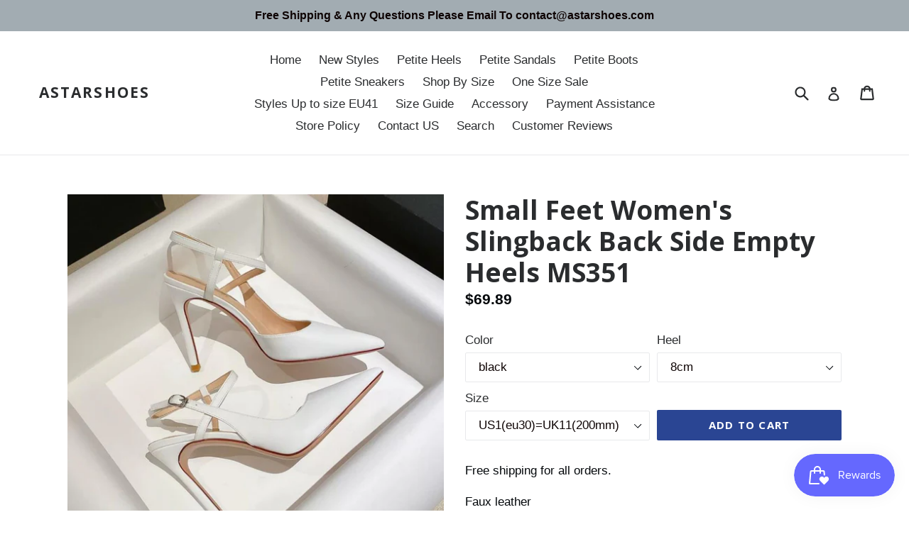

--- FILE ---
content_type: text/html; charset=utf-8
request_url: https://www.astarshoes.com/products/small-feet-womens-slingback-back-side-empty-heels-ms351
body_size: 30444
content:
<!doctype html>
<!--[if IE 9]> <html class="ie9 no-js" lang="en"> <![endif]-->
<!--[if (gt IE 9)|!(IE)]><!--> <html class="no-js" lang="en"> <!--<![endif]-->
<head>
  <meta name="smart-seo-integrated" content="true"/>
  <title>Small Feet Women&#39;s Slingback Back Side Empty Heels MS351 - AstarShoes</title>
  <meta name='description' content='Free shipping for all orders. Faux leatherSynthetic soleHeel height: 10cm, 8cm, 6cmColor: black, beige, white, silver You can see size chart here for better fit.Free shipping via epacket or air post mail, check delivery info.' />
  <meta name='keywords' content='Small Feet Women&#39;s Slingback Back Side Empty Heels MS351, petite heels, AstarShoes' /><!--JSON-LD data generated by Smart SEO-->
<script type="application/ld+json">
    {
        "@context": "http://schema.org/",
        "@type": "Product",
        "url": "https://www.astarshoes.com/products/small-feet-womens-slingback-back-side-empty-heels-ms351",
        "name": "Small Feet Women&#39;s Slingback Back Side Empty Heels MS351 - AstarShoes",
        "image": "https://www.astarshoes.com/cdn/shop/files/SmallFeetWomen_sSlingbackBackSideEmptyHeels-11.jpg?v=1706582938",
        "description": "Free shipping for all orders. Faux leatherSynthetic soleHeel height: 10cm, 8cm, 6cmColor: black, beige, white, silver You can see size chart here for better fit.Free shipping via epacket or air post mail, check delivery info.",
        "brand": {
            "name": "AstarShoes"
        },
        "weight": "0.6kg","aggregateRating": {
            "@type": "AggregateRating",
            "description": "Loox Reviews",
            "ratingValue": "5.0",
            "reviewCount": "1"
        },
        "offers" : [
            {
                "@type" : "Offer" ,
                "priceCurrency" : "USD" ,
                "price" : "69.89" ,
                "priceValidUntil": "2026-04-17",
                "availability" : "http://schema.org/InStock" ,
                "itemCondition": "http://schema.org/NewCondition",
                "name": "black / 8cm / US1(eu30)=UK11(200mm)",
                "url" : "https://www.astarshoes.com/products/small-feet-womens-slingback-back-side-empty-heels-ms351?variant=44470519890140",
                "seller" : {
                    "@type" : "Organization",
                    "name" : "AstarShoes"
                }
            }, 
            {
                "@type" : "Offer" ,
                "priceCurrency" : "USD" ,
                "price" : "69.89" ,
                "priceValidUntil": "2026-04-17",
                "availability" : "http://schema.org/InStock" ,
                "itemCondition": "http://schema.org/NewCondition",
                "name": "black / 8cm / US1.5(eu31)=UK12(205mm)",
                "url" : "https://www.astarshoes.com/products/small-feet-womens-slingback-back-side-empty-heels-ms351?variant=46322766676188",
                "seller" : {
                    "@type" : "Organization",
                    "name" : "AstarShoes"
                }
            }, 
            {
                "@type" : "Offer" ,
                "priceCurrency" : "USD" ,
                "price" : "69.89" ,
                "priceValidUntil": "2026-04-17",
                "availability" : "http://schema.org/InStock" ,
                "itemCondition": "http://schema.org/NewCondition",
                "name": "black / 8cm / US2(eu32)=UK13(210mm)",
                "url" : "https://www.astarshoes.com/products/small-feet-womens-slingback-back-side-empty-heels-ms351?variant=46322766708956",
                "seller" : {
                    "@type" : "Organization",
                    "name" : "AstarShoes"
                }
            }, 
            {
                "@type" : "Offer" ,
                "priceCurrency" : "USD" ,
                "price" : "69.89" ,
                "priceValidUntil": "2026-04-17",
                "availability" : "http://schema.org/InStock" ,
                "itemCondition": "http://schema.org/NewCondition",
                "name": "black / 8cm / US3(eu33)=UK1(215mm)",
                "url" : "https://www.astarshoes.com/products/small-feet-womens-slingback-back-side-empty-heels-ms351?variant=46322766741724",
                "seller" : {
                    "@type" : "Organization",
                    "name" : "AstarShoes"
                }
            }, 
            {
                "@type" : "Offer" ,
                "priceCurrency" : "USD" ,
                "price" : "69.89" ,
                "priceValidUntil": "2026-04-17",
                "availability" : "http://schema.org/InStock" ,
                "itemCondition": "http://schema.org/NewCondition",
                "name": "black / 8cm / US4(eu34)=UK2(220mm)",
                "url" : "https://www.astarshoes.com/products/small-feet-womens-slingback-back-side-empty-heels-ms351?variant=46322766774492",
                "seller" : {
                    "@type" : "Organization",
                    "name" : "AstarShoes"
                }
            }, 
            {
                "@type" : "Offer" ,
                "priceCurrency" : "USD" ,
                "price" : "69.89" ,
                "priceValidUntil": "2026-04-17",
                "availability" : "http://schema.org/InStock" ,
                "itemCondition": "http://schema.org/NewCondition",
                "name": "black / 8cm / US4.5(eu35)=UK2.5(225mm)",
                "url" : "https://www.astarshoes.com/products/small-feet-womens-slingback-back-side-empty-heels-ms351?variant=46322766807260",
                "seller" : {
                    "@type" : "Organization",
                    "name" : "AstarShoes"
                }
            }, 
            {
                "@type" : "Offer" ,
                "priceCurrency" : "USD" ,
                "price" : "69.89" ,
                "priceValidUntil": "2026-04-17",
                "availability" : "http://schema.org/InStock" ,
                "itemCondition": "http://schema.org/NewCondition",
                "name": "black / 8cm / EU36=230mm",
                "url" : "https://www.astarshoes.com/products/small-feet-womens-slingback-back-side-empty-heels-ms351?variant=46322766840028",
                "seller" : {
                    "@type" : "Organization",
                    "name" : "AstarShoes"
                }
            }, 
            {
                "@type" : "Offer" ,
                "priceCurrency" : "USD" ,
                "price" : "69.89" ,
                "priceValidUntil": "2026-04-17",
                "availability" : "http://schema.org/InStock" ,
                "itemCondition": "http://schema.org/NewCondition",
                "name": "black / 6cm / US1(eu30)=UK11(200mm)",
                "url" : "https://www.astarshoes.com/products/small-feet-womens-slingback-back-side-empty-heels-ms351?variant=44470519922908",
                "seller" : {
                    "@type" : "Organization",
                    "name" : "AstarShoes"
                }
            }, 
            {
                "@type" : "Offer" ,
                "priceCurrency" : "USD" ,
                "price" : "69.89" ,
                "priceValidUntil": "2026-04-17",
                "availability" : "http://schema.org/InStock" ,
                "itemCondition": "http://schema.org/NewCondition",
                "name": "black / 6cm / US1.5(eu31)=UK12(205mm)",
                "url" : "https://www.astarshoes.com/products/small-feet-womens-slingback-back-side-empty-heels-ms351?variant=46322767003868",
                "seller" : {
                    "@type" : "Organization",
                    "name" : "AstarShoes"
                }
            }, 
            {
                "@type" : "Offer" ,
                "priceCurrency" : "USD" ,
                "price" : "69.89" ,
                "priceValidUntil": "2026-04-17",
                "availability" : "http://schema.org/InStock" ,
                "itemCondition": "http://schema.org/NewCondition",
                "name": "black / 6cm / US2(eu32)=UK13(210mm)",
                "url" : "https://www.astarshoes.com/products/small-feet-womens-slingback-back-side-empty-heels-ms351?variant=46322767036636",
                "seller" : {
                    "@type" : "Organization",
                    "name" : "AstarShoes"
                }
            }, 
            {
                "@type" : "Offer" ,
                "priceCurrency" : "USD" ,
                "price" : "69.89" ,
                "priceValidUntil": "2026-04-17",
                "availability" : "http://schema.org/InStock" ,
                "itemCondition": "http://schema.org/NewCondition",
                "name": "black / 6cm / US3(eu33)=UK1(215mm)",
                "url" : "https://www.astarshoes.com/products/small-feet-womens-slingback-back-side-empty-heels-ms351?variant=46322767069404",
                "seller" : {
                    "@type" : "Organization",
                    "name" : "AstarShoes"
                }
            }, 
            {
                "@type" : "Offer" ,
                "priceCurrency" : "USD" ,
                "price" : "69.89" ,
                "priceValidUntil": "2026-04-17",
                "availability" : "http://schema.org/InStock" ,
                "itemCondition": "http://schema.org/NewCondition",
                "name": "black / 6cm / US4(eu34)=UK2(220mm)",
                "url" : "https://www.astarshoes.com/products/small-feet-womens-slingback-back-side-empty-heels-ms351?variant=46322767102172",
                "seller" : {
                    "@type" : "Organization",
                    "name" : "AstarShoes"
                }
            }, 
            {
                "@type" : "Offer" ,
                "priceCurrency" : "USD" ,
                "price" : "69.89" ,
                "priceValidUntil": "2026-04-17",
                "availability" : "http://schema.org/InStock" ,
                "itemCondition": "http://schema.org/NewCondition",
                "name": "black / 6cm / US4.5(eu35)=UK2.5(225mm)",
                "url" : "https://www.astarshoes.com/products/small-feet-womens-slingback-back-side-empty-heels-ms351?variant=46322767134940",
                "seller" : {
                    "@type" : "Organization",
                    "name" : "AstarShoes"
                }
            }, 
            {
                "@type" : "Offer" ,
                "priceCurrency" : "USD" ,
                "price" : "69.89" ,
                "priceValidUntil": "2026-04-17",
                "availability" : "http://schema.org/InStock" ,
                "itemCondition": "http://schema.org/NewCondition",
                "name": "black / 6cm / EU36=230mm",
                "url" : "https://www.astarshoes.com/products/small-feet-womens-slingback-back-side-empty-heels-ms351?variant=46322767167708",
                "seller" : {
                    "@type" : "Organization",
                    "name" : "AstarShoes"
                }
            }, 
            {
                "@type" : "Offer" ,
                "priceCurrency" : "USD" ,
                "price" : "69.89" ,
                "priceValidUntil": "2026-04-17",
                "availability" : "http://schema.org/InStock" ,
                "itemCondition": "http://schema.org/NewCondition",
                "name": "black / 10cm / US1.5(eu31)=UK12(205mm)",
                "url" : "https://www.astarshoes.com/products/small-feet-womens-slingback-back-side-empty-heels-ms351?variant=46322767331548",
                "seller" : {
                    "@type" : "Organization",
                    "name" : "AstarShoes"
                }
            }, 
            {
                "@type" : "Offer" ,
                "priceCurrency" : "USD" ,
                "price" : "69.89" ,
                "priceValidUntil": "2026-04-17",
                "availability" : "http://schema.org/InStock" ,
                "itemCondition": "http://schema.org/NewCondition",
                "name": "black / 10cm / US2(eu32)=UK13(210mm)",
                "url" : "https://www.astarshoes.com/products/small-feet-womens-slingback-back-side-empty-heels-ms351?variant=46322767364316",
                "seller" : {
                    "@type" : "Organization",
                    "name" : "AstarShoes"
                }
            }, 
            {
                "@type" : "Offer" ,
                "priceCurrency" : "USD" ,
                "price" : "69.89" ,
                "priceValidUntil": "2026-04-17",
                "availability" : "http://schema.org/InStock" ,
                "itemCondition": "http://schema.org/NewCondition",
                "name": "black / 10cm / US3(eu33)=UK1(215mm)",
                "url" : "https://www.astarshoes.com/products/small-feet-womens-slingback-back-side-empty-heels-ms351?variant=46322767397084",
                "seller" : {
                    "@type" : "Organization",
                    "name" : "AstarShoes"
                }
            }, 
            {
                "@type" : "Offer" ,
                "priceCurrency" : "USD" ,
                "price" : "69.89" ,
                "priceValidUntil": "2026-04-17",
                "availability" : "http://schema.org/InStock" ,
                "itemCondition": "http://schema.org/NewCondition",
                "name": "black / 10cm / US4(eu34)=UK2(220mm)",
                "url" : "https://www.astarshoes.com/products/small-feet-womens-slingback-back-side-empty-heels-ms351?variant=46322767429852",
                "seller" : {
                    "@type" : "Organization",
                    "name" : "AstarShoes"
                }
            }, 
            {
                "@type" : "Offer" ,
                "priceCurrency" : "USD" ,
                "price" : "69.89" ,
                "priceValidUntil": "2026-04-17",
                "availability" : "http://schema.org/InStock" ,
                "itemCondition": "http://schema.org/NewCondition",
                "name": "black / 10cm / US4.5(eu35)=UK2.5(225mm)",
                "url" : "https://www.astarshoes.com/products/small-feet-womens-slingback-back-side-empty-heels-ms351?variant=46322767462620",
                "seller" : {
                    "@type" : "Organization",
                    "name" : "AstarShoes"
                }
            }, 
            {
                "@type" : "Offer" ,
                "priceCurrency" : "USD" ,
                "price" : "69.89" ,
                "priceValidUntil": "2026-04-17",
                "availability" : "http://schema.org/InStock" ,
                "itemCondition": "http://schema.org/NewCondition",
                "name": "black / 10cm / EU36=230mm",
                "url" : "https://www.astarshoes.com/products/small-feet-womens-slingback-back-side-empty-heels-ms351?variant=46322767495388",
                "seller" : {
                    "@type" : "Organization",
                    "name" : "AstarShoes"
                }
            }, 
            {
                "@type" : "Offer" ,
                "priceCurrency" : "USD" ,
                "price" : "69.89" ,
                "priceValidUntil": "2026-04-17",
                "availability" : "http://schema.org/InStock" ,
                "itemCondition": "http://schema.org/NewCondition",
                "name": "beige / 8cm / US1(eu30)=UK11(200mm)",
                "url" : "https://www.astarshoes.com/products/small-feet-womens-slingback-back-side-empty-heels-ms351?variant=44470519988444",
                "seller" : {
                    "@type" : "Organization",
                    "name" : "AstarShoes"
                }
            }, 
            {
                "@type" : "Offer" ,
                "priceCurrency" : "USD" ,
                "price" : "69.89" ,
                "priceValidUntil": "2026-04-17",
                "availability" : "http://schema.org/InStock" ,
                "itemCondition": "http://schema.org/NewCondition",
                "name": "beige / 8cm / US1.5(eu31)=UK12(205mm)",
                "url" : "https://www.astarshoes.com/products/small-feet-womens-slingback-back-side-empty-heels-ms351?variant=46322767659228",
                "seller" : {
                    "@type" : "Organization",
                    "name" : "AstarShoes"
                }
            }, 
            {
                "@type" : "Offer" ,
                "priceCurrency" : "USD" ,
                "price" : "69.89" ,
                "priceValidUntil": "2026-04-17",
                "availability" : "http://schema.org/InStock" ,
                "itemCondition": "http://schema.org/NewCondition",
                "name": "beige / 8cm / US2(eu32)=UK13(210mm)",
                "url" : "https://www.astarshoes.com/products/small-feet-womens-slingback-back-side-empty-heels-ms351?variant=46322767691996",
                "seller" : {
                    "@type" : "Organization",
                    "name" : "AstarShoes"
                }
            }, 
            {
                "@type" : "Offer" ,
                "priceCurrency" : "USD" ,
                "price" : "69.89" ,
                "priceValidUntil": "2026-04-17",
                "availability" : "http://schema.org/InStock" ,
                "itemCondition": "http://schema.org/NewCondition",
                "name": "beige / 8cm / US3(eu33)=UK1(215mm)",
                "url" : "https://www.astarshoes.com/products/small-feet-womens-slingback-back-side-empty-heels-ms351?variant=46322767724764",
                "seller" : {
                    "@type" : "Organization",
                    "name" : "AstarShoes"
                }
            }, 
            {
                "@type" : "Offer" ,
                "priceCurrency" : "USD" ,
                "price" : "69.89" ,
                "priceValidUntil": "2026-04-17",
                "availability" : "http://schema.org/InStock" ,
                "itemCondition": "http://schema.org/NewCondition",
                "name": "beige / 8cm / US4(eu34)=UK2(220mm)",
                "url" : "https://www.astarshoes.com/products/small-feet-womens-slingback-back-side-empty-heels-ms351?variant=46322767757532",
                "seller" : {
                    "@type" : "Organization",
                    "name" : "AstarShoes"
                }
            }, 
            {
                "@type" : "Offer" ,
                "priceCurrency" : "USD" ,
                "price" : "69.89" ,
                "priceValidUntil": "2026-04-17",
                "availability" : "http://schema.org/InStock" ,
                "itemCondition": "http://schema.org/NewCondition",
                "name": "beige / 8cm / US4.5(eu35)=UK2.5(225mm)",
                "url" : "https://www.astarshoes.com/products/small-feet-womens-slingback-back-side-empty-heels-ms351?variant=46322767790300",
                "seller" : {
                    "@type" : "Organization",
                    "name" : "AstarShoes"
                }
            }, 
            {
                "@type" : "Offer" ,
                "priceCurrency" : "USD" ,
                "price" : "69.89" ,
                "priceValidUntil": "2026-04-17",
                "availability" : "http://schema.org/InStock" ,
                "itemCondition": "http://schema.org/NewCondition",
                "name": "beige / 8cm / EU36=230mm",
                "url" : "https://www.astarshoes.com/products/small-feet-womens-slingback-back-side-empty-heels-ms351?variant=46322767823068",
                "seller" : {
                    "@type" : "Organization",
                    "name" : "AstarShoes"
                }
            }, 
            {
                "@type" : "Offer" ,
                "priceCurrency" : "USD" ,
                "price" : "69.89" ,
                "priceValidUntil": "2026-04-17",
                "availability" : "http://schema.org/InStock" ,
                "itemCondition": "http://schema.org/NewCondition",
                "name": "beige / 6cm / US1(eu30)=UK11(200mm)",
                "url" : "https://www.astarshoes.com/products/small-feet-womens-slingback-back-side-empty-heels-ms351?variant=44470520021212",
                "seller" : {
                    "@type" : "Organization",
                    "name" : "AstarShoes"
                }
            }, 
            {
                "@type" : "Offer" ,
                "priceCurrency" : "USD" ,
                "price" : "69.89" ,
                "priceValidUntil": "2026-04-17",
                "availability" : "http://schema.org/InStock" ,
                "itemCondition": "http://schema.org/NewCondition",
                "name": "beige / 6cm / US1.5(eu31)=UK12(205mm)",
                "url" : "https://www.astarshoes.com/products/small-feet-womens-slingback-back-side-empty-heels-ms351?variant=46322767986908",
                "seller" : {
                    "@type" : "Organization",
                    "name" : "AstarShoes"
                }
            }, 
            {
                "@type" : "Offer" ,
                "priceCurrency" : "USD" ,
                "price" : "69.89" ,
                "priceValidUntil": "2026-04-17",
                "availability" : "http://schema.org/InStock" ,
                "itemCondition": "http://schema.org/NewCondition",
                "name": "beige / 6cm / US2(eu32)=UK13(210mm)",
                "url" : "https://www.astarshoes.com/products/small-feet-womens-slingback-back-side-empty-heels-ms351?variant=46322768019676",
                "seller" : {
                    "@type" : "Organization",
                    "name" : "AstarShoes"
                }
            }, 
            {
                "@type" : "Offer" ,
                "priceCurrency" : "USD" ,
                "price" : "69.89" ,
                "priceValidUntil": "2026-04-17",
                "availability" : "http://schema.org/InStock" ,
                "itemCondition": "http://schema.org/NewCondition",
                "name": "beige / 6cm / US3(eu33)=UK1(215mm)",
                "url" : "https://www.astarshoes.com/products/small-feet-womens-slingback-back-side-empty-heels-ms351?variant=46322768052444",
                "seller" : {
                    "@type" : "Organization",
                    "name" : "AstarShoes"
                }
            }, 
            {
                "@type" : "Offer" ,
                "priceCurrency" : "USD" ,
                "price" : "69.89" ,
                "priceValidUntil": "2026-04-17",
                "availability" : "http://schema.org/InStock" ,
                "itemCondition": "http://schema.org/NewCondition",
                "name": "beige / 6cm / US4(eu34)=UK2(220mm)",
                "url" : "https://www.astarshoes.com/products/small-feet-womens-slingback-back-side-empty-heels-ms351?variant=46322768085212",
                "seller" : {
                    "@type" : "Organization",
                    "name" : "AstarShoes"
                }
            }, 
            {
                "@type" : "Offer" ,
                "priceCurrency" : "USD" ,
                "price" : "69.89" ,
                "priceValidUntil": "2026-04-17",
                "availability" : "http://schema.org/InStock" ,
                "itemCondition": "http://schema.org/NewCondition",
                "name": "beige / 6cm / US4.5(eu35)=UK2.5(225mm)",
                "url" : "https://www.astarshoes.com/products/small-feet-womens-slingback-back-side-empty-heels-ms351?variant=46322768117980",
                "seller" : {
                    "@type" : "Organization",
                    "name" : "AstarShoes"
                }
            }, 
            {
                "@type" : "Offer" ,
                "priceCurrency" : "USD" ,
                "price" : "69.89" ,
                "priceValidUntil": "2026-04-17",
                "availability" : "http://schema.org/InStock" ,
                "itemCondition": "http://schema.org/NewCondition",
                "name": "beige / 6cm / EU36=230mm",
                "url" : "https://www.astarshoes.com/products/small-feet-womens-slingback-back-side-empty-heels-ms351?variant=46322768150748",
                "seller" : {
                    "@type" : "Organization",
                    "name" : "AstarShoes"
                }
            }, 
            {
                "@type" : "Offer" ,
                "priceCurrency" : "USD" ,
                "price" : "69.89" ,
                "priceValidUntil": "2026-04-17",
                "availability" : "http://schema.org/InStock" ,
                "itemCondition": "http://schema.org/NewCondition",
                "name": "beige / 10cm / US1.5(eu31)=UK12(205mm)",
                "url" : "https://www.astarshoes.com/products/small-feet-womens-slingback-back-side-empty-heels-ms351?variant=46322768314588",
                "seller" : {
                    "@type" : "Organization",
                    "name" : "AstarShoes"
                }
            }, 
            {
                "@type" : "Offer" ,
                "priceCurrency" : "USD" ,
                "price" : "69.89" ,
                "priceValidUntil": "2026-04-17",
                "availability" : "http://schema.org/InStock" ,
                "itemCondition": "http://schema.org/NewCondition",
                "name": "beige / 10cm / US2(eu32)=UK13(210mm)",
                "url" : "https://www.astarshoes.com/products/small-feet-womens-slingback-back-side-empty-heels-ms351?variant=46322768347356",
                "seller" : {
                    "@type" : "Organization",
                    "name" : "AstarShoes"
                }
            }, 
            {
                "@type" : "Offer" ,
                "priceCurrency" : "USD" ,
                "price" : "69.89" ,
                "priceValidUntil": "2026-04-17",
                "availability" : "http://schema.org/InStock" ,
                "itemCondition": "http://schema.org/NewCondition",
                "name": "beige / 10cm / US3(eu33)=UK1(215mm)",
                "url" : "https://www.astarshoes.com/products/small-feet-womens-slingback-back-side-empty-heels-ms351?variant=46322768380124",
                "seller" : {
                    "@type" : "Organization",
                    "name" : "AstarShoes"
                }
            }, 
            {
                "@type" : "Offer" ,
                "priceCurrency" : "USD" ,
                "price" : "69.89" ,
                "priceValidUntil": "2026-04-17",
                "availability" : "http://schema.org/InStock" ,
                "itemCondition": "http://schema.org/NewCondition",
                "name": "beige / 10cm / US4(eu34)=UK2(220mm)",
                "url" : "https://www.astarshoes.com/products/small-feet-womens-slingback-back-side-empty-heels-ms351?variant=46322768412892",
                "seller" : {
                    "@type" : "Organization",
                    "name" : "AstarShoes"
                }
            }, 
            {
                "@type" : "Offer" ,
                "priceCurrency" : "USD" ,
                "price" : "69.89" ,
                "priceValidUntil": "2026-04-17",
                "availability" : "http://schema.org/InStock" ,
                "itemCondition": "http://schema.org/NewCondition",
                "name": "beige / 10cm / US4.5(eu35)=UK2.5(225mm)",
                "url" : "https://www.astarshoes.com/products/small-feet-womens-slingback-back-side-empty-heels-ms351?variant=46322768445660",
                "seller" : {
                    "@type" : "Organization",
                    "name" : "AstarShoes"
                }
            }, 
            {
                "@type" : "Offer" ,
                "priceCurrency" : "USD" ,
                "price" : "69.89" ,
                "priceValidUntil": "2026-04-17",
                "availability" : "http://schema.org/InStock" ,
                "itemCondition": "http://schema.org/NewCondition",
                "name": "beige / 10cm / EU36=230mm",
                "url" : "https://www.astarshoes.com/products/small-feet-womens-slingback-back-side-empty-heels-ms351?variant=46322768478428",
                "seller" : {
                    "@type" : "Organization",
                    "name" : "AstarShoes"
                }
            }, 
            {
                "@type" : "Offer" ,
                "priceCurrency" : "USD" ,
                "price" : "69.89" ,
                "priceValidUntil": "2026-04-17",
                "availability" : "http://schema.org/InStock" ,
                "itemCondition": "http://schema.org/NewCondition",
                "name": "white / 8cm / US1(eu30)=UK11(200mm)",
                "url" : "https://www.astarshoes.com/products/small-feet-womens-slingback-back-side-empty-heels-ms351?variant=44470520086748",
                "seller" : {
                    "@type" : "Organization",
                    "name" : "AstarShoes"
                }
            }, 
            {
                "@type" : "Offer" ,
                "priceCurrency" : "USD" ,
                "price" : "69.89" ,
                "priceValidUntil": "2026-04-17",
                "availability" : "http://schema.org/InStock" ,
                "itemCondition": "http://schema.org/NewCondition",
                "name": "white / 8cm / US1.5(eu31)=UK12(205mm)",
                "url" : "https://www.astarshoes.com/products/small-feet-womens-slingback-back-side-empty-heels-ms351?variant=46322768642268",
                "seller" : {
                    "@type" : "Organization",
                    "name" : "AstarShoes"
                }
            }, 
            {
                "@type" : "Offer" ,
                "priceCurrency" : "USD" ,
                "price" : "69.89" ,
                "priceValidUntil": "2026-04-17",
                "availability" : "http://schema.org/InStock" ,
                "itemCondition": "http://schema.org/NewCondition",
                "name": "white / 8cm / US2(eu32)=UK13(210mm)",
                "url" : "https://www.astarshoes.com/products/small-feet-womens-slingback-back-side-empty-heels-ms351?variant=46322768675036",
                "seller" : {
                    "@type" : "Organization",
                    "name" : "AstarShoes"
                }
            }, 
            {
                "@type" : "Offer" ,
                "priceCurrency" : "USD" ,
                "price" : "69.89" ,
                "priceValidUntil": "2026-04-17",
                "availability" : "http://schema.org/InStock" ,
                "itemCondition": "http://schema.org/NewCondition",
                "name": "white / 8cm / US3(eu33)=UK1(215mm)",
                "url" : "https://www.astarshoes.com/products/small-feet-womens-slingback-back-side-empty-heels-ms351?variant=46322768707804",
                "seller" : {
                    "@type" : "Organization",
                    "name" : "AstarShoes"
                }
            }, 
            {
                "@type" : "Offer" ,
                "priceCurrency" : "USD" ,
                "price" : "69.89" ,
                "priceValidUntil": "2026-04-17",
                "availability" : "http://schema.org/InStock" ,
                "itemCondition": "http://schema.org/NewCondition",
                "name": "white / 8cm / US4(eu34)=UK2(220mm)",
                "url" : "https://www.astarshoes.com/products/small-feet-womens-slingback-back-side-empty-heels-ms351?variant=46322768740572",
                "seller" : {
                    "@type" : "Organization",
                    "name" : "AstarShoes"
                }
            }, 
            {
                "@type" : "Offer" ,
                "priceCurrency" : "USD" ,
                "price" : "69.89" ,
                "priceValidUntil": "2026-04-17",
                "availability" : "http://schema.org/InStock" ,
                "itemCondition": "http://schema.org/NewCondition",
                "name": "white / 8cm / US4.5(eu35)=UK2.5(225mm)",
                "url" : "https://www.astarshoes.com/products/small-feet-womens-slingback-back-side-empty-heels-ms351?variant=46322768773340",
                "seller" : {
                    "@type" : "Organization",
                    "name" : "AstarShoes"
                }
            }, 
            {
                "@type" : "Offer" ,
                "priceCurrency" : "USD" ,
                "price" : "69.89" ,
                "priceValidUntil": "2026-04-17",
                "availability" : "http://schema.org/InStock" ,
                "itemCondition": "http://schema.org/NewCondition",
                "name": "white / 8cm / EU36=230mm",
                "url" : "https://www.astarshoes.com/products/small-feet-womens-slingback-back-side-empty-heels-ms351?variant=46322768806108",
                "seller" : {
                    "@type" : "Organization",
                    "name" : "AstarShoes"
                }
            }, 
            {
                "@type" : "Offer" ,
                "priceCurrency" : "USD" ,
                "price" : "69.89" ,
                "priceValidUntil": "2026-04-17",
                "availability" : "http://schema.org/InStock" ,
                "itemCondition": "http://schema.org/NewCondition",
                "name": "white / 6cm / US1(eu30)=UK11(200mm)",
                "url" : "https://www.astarshoes.com/products/small-feet-womens-slingback-back-side-empty-heels-ms351?variant=44470520119516",
                "seller" : {
                    "@type" : "Organization",
                    "name" : "AstarShoes"
                }
            }, 
            {
                "@type" : "Offer" ,
                "priceCurrency" : "USD" ,
                "price" : "69.89" ,
                "priceValidUntil": "2026-04-17",
                "availability" : "http://schema.org/InStock" ,
                "itemCondition": "http://schema.org/NewCondition",
                "name": "white / 6cm / US1.5(eu31)=UK12(205mm)",
                "url" : "https://www.astarshoes.com/products/small-feet-womens-slingback-back-side-empty-heels-ms351?variant=46322768969948",
                "seller" : {
                    "@type" : "Organization",
                    "name" : "AstarShoes"
                }
            }, 
            {
                "@type" : "Offer" ,
                "priceCurrency" : "USD" ,
                "price" : "69.89" ,
                "priceValidUntil": "2026-04-17",
                "availability" : "http://schema.org/InStock" ,
                "itemCondition": "http://schema.org/NewCondition",
                "name": "white / 6cm / US2(eu32)=UK13(210mm)",
                "url" : "https://www.astarshoes.com/products/small-feet-womens-slingback-back-side-empty-heels-ms351?variant=46322769002716",
                "seller" : {
                    "@type" : "Organization",
                    "name" : "AstarShoes"
                }
            }, 
            {
                "@type" : "Offer" ,
                "priceCurrency" : "USD" ,
                "price" : "69.89" ,
                "priceValidUntil": "2026-04-17",
                "availability" : "http://schema.org/InStock" ,
                "itemCondition": "http://schema.org/NewCondition",
                "name": "white / 6cm / US3(eu33)=UK1(215mm)",
                "url" : "https://www.astarshoes.com/products/small-feet-womens-slingback-back-side-empty-heels-ms351?variant=46322769035484",
                "seller" : {
                    "@type" : "Organization",
                    "name" : "AstarShoes"
                }
            }, 
            {
                "@type" : "Offer" ,
                "priceCurrency" : "USD" ,
                "price" : "69.89" ,
                "priceValidUntil": "2026-04-17",
                "availability" : "http://schema.org/InStock" ,
                "itemCondition": "http://schema.org/NewCondition",
                "name": "white / 6cm / US4(eu34)=UK2(220mm)",
                "url" : "https://www.astarshoes.com/products/small-feet-womens-slingback-back-side-empty-heels-ms351?variant=46322769068252",
                "seller" : {
                    "@type" : "Organization",
                    "name" : "AstarShoes"
                }
            }, 
            {
                "@type" : "Offer" ,
                "priceCurrency" : "USD" ,
                "price" : "69.89" ,
                "priceValidUntil": "2026-04-17",
                "availability" : "http://schema.org/InStock" ,
                "itemCondition": "http://schema.org/NewCondition",
                "name": "white / 6cm / US4.5(eu35)=UK2.5(225mm)",
                "url" : "https://www.astarshoes.com/products/small-feet-womens-slingback-back-side-empty-heels-ms351?variant=46322769101020",
                "seller" : {
                    "@type" : "Organization",
                    "name" : "AstarShoes"
                }
            }, 
            {
                "@type" : "Offer" ,
                "priceCurrency" : "USD" ,
                "price" : "69.89" ,
                "priceValidUntil": "2026-04-17",
                "availability" : "http://schema.org/InStock" ,
                "itemCondition": "http://schema.org/NewCondition",
                "name": "white / 6cm / EU36=230mm",
                "url" : "https://www.astarshoes.com/products/small-feet-womens-slingback-back-side-empty-heels-ms351?variant=46322769133788",
                "seller" : {
                    "@type" : "Organization",
                    "name" : "AstarShoes"
                }
            }, 
            {
                "@type" : "Offer" ,
                "priceCurrency" : "USD" ,
                "price" : "69.89" ,
                "priceValidUntil": "2026-04-17",
                "availability" : "http://schema.org/InStock" ,
                "itemCondition": "http://schema.org/NewCondition",
                "name": "white / 10cm / US1.5(eu31)=UK12(205mm)",
                "url" : "https://www.astarshoes.com/products/small-feet-womens-slingback-back-side-empty-heels-ms351?variant=46322769297628",
                "seller" : {
                    "@type" : "Organization",
                    "name" : "AstarShoes"
                }
            }, 
            {
                "@type" : "Offer" ,
                "priceCurrency" : "USD" ,
                "price" : "69.89" ,
                "priceValidUntil": "2026-04-17",
                "availability" : "http://schema.org/InStock" ,
                "itemCondition": "http://schema.org/NewCondition",
                "name": "white / 10cm / US2(eu32)=UK13(210mm)",
                "url" : "https://www.astarshoes.com/products/small-feet-womens-slingback-back-side-empty-heels-ms351?variant=46322769330396",
                "seller" : {
                    "@type" : "Organization",
                    "name" : "AstarShoes"
                }
            }, 
            {
                "@type" : "Offer" ,
                "priceCurrency" : "USD" ,
                "price" : "69.89" ,
                "priceValidUntil": "2026-04-17",
                "availability" : "http://schema.org/InStock" ,
                "itemCondition": "http://schema.org/NewCondition",
                "name": "white / 10cm / US3(eu33)=UK1(215mm)",
                "url" : "https://www.astarshoes.com/products/small-feet-womens-slingback-back-side-empty-heels-ms351?variant=46322769363164",
                "seller" : {
                    "@type" : "Organization",
                    "name" : "AstarShoes"
                }
            }, 
            {
                "@type" : "Offer" ,
                "priceCurrency" : "USD" ,
                "price" : "69.89" ,
                "priceValidUntil": "2026-04-17",
                "availability" : "http://schema.org/InStock" ,
                "itemCondition": "http://schema.org/NewCondition",
                "name": "white / 10cm / US4(eu34)=UK2(220mm)",
                "url" : "https://www.astarshoes.com/products/small-feet-womens-slingback-back-side-empty-heels-ms351?variant=46322769395932",
                "seller" : {
                    "@type" : "Organization",
                    "name" : "AstarShoes"
                }
            }, 
            {
                "@type" : "Offer" ,
                "priceCurrency" : "USD" ,
                "price" : "69.89" ,
                "priceValidUntil": "2026-04-17",
                "availability" : "http://schema.org/InStock" ,
                "itemCondition": "http://schema.org/NewCondition",
                "name": "white / 10cm / US4.5(eu35)=UK2.5(225mm)",
                "url" : "https://www.astarshoes.com/products/small-feet-womens-slingback-back-side-empty-heels-ms351?variant=46322769428700",
                "seller" : {
                    "@type" : "Organization",
                    "name" : "AstarShoes"
                }
            }, 
            {
                "@type" : "Offer" ,
                "priceCurrency" : "USD" ,
                "price" : "69.89" ,
                "priceValidUntil": "2026-04-17",
                "availability" : "http://schema.org/InStock" ,
                "itemCondition": "http://schema.org/NewCondition",
                "name": "white / 10cm / EU36=230mm",
                "url" : "https://www.astarshoes.com/products/small-feet-womens-slingback-back-side-empty-heels-ms351?variant=46322769461468",
                "seller" : {
                    "@type" : "Organization",
                    "name" : "AstarShoes"
                }
            }, 
            {
                "@type" : "Offer" ,
                "priceCurrency" : "USD" ,
                "price" : "69.89" ,
                "priceValidUntil": "2026-04-17",
                "availability" : "http://schema.org/InStock" ,
                "itemCondition": "http://schema.org/NewCondition",
                "name": "silver / 8cm / US1(eu30)=UK11(200mm)",
                "url" : "https://www.astarshoes.com/products/small-feet-womens-slingback-back-side-empty-heels-ms351?variant=46593433174236",
                "seller" : {
                    "@type" : "Organization",
                    "name" : "AstarShoes"
                }
            }, 
            {
                "@type" : "Offer" ,
                "priceCurrency" : "USD" ,
                "price" : "69.89" ,
                "priceValidUntil": "2026-04-17",
                "availability" : "http://schema.org/InStock" ,
                "itemCondition": "http://schema.org/NewCondition",
                "name": "silver / 8cm / US1.5(eu31)=UK12(205mm)",
                "url" : "https://www.astarshoes.com/products/small-feet-womens-slingback-back-side-empty-heels-ms351?variant=46593433207004",
                "seller" : {
                    "@type" : "Organization",
                    "name" : "AstarShoes"
                }
            }, 
            {
                "@type" : "Offer" ,
                "priceCurrency" : "USD" ,
                "price" : "69.89" ,
                "priceValidUntil": "2026-04-17",
                "availability" : "http://schema.org/InStock" ,
                "itemCondition": "http://schema.org/NewCondition",
                "name": "silver / 8cm / US2(eu32)=UK13(210mm)",
                "url" : "https://www.astarshoes.com/products/small-feet-womens-slingback-back-side-empty-heels-ms351?variant=46593433239772",
                "seller" : {
                    "@type" : "Organization",
                    "name" : "AstarShoes"
                }
            }, 
            {
                "@type" : "Offer" ,
                "priceCurrency" : "USD" ,
                "price" : "69.89" ,
                "priceValidUntil": "2026-04-17",
                "availability" : "http://schema.org/InStock" ,
                "itemCondition": "http://schema.org/NewCondition",
                "name": "silver / 8cm / US3(eu33)=UK1(215mm)",
                "url" : "https://www.astarshoes.com/products/small-feet-womens-slingback-back-side-empty-heels-ms351?variant=46593433272540",
                "seller" : {
                    "@type" : "Organization",
                    "name" : "AstarShoes"
                }
            }, 
            {
                "@type" : "Offer" ,
                "priceCurrency" : "USD" ,
                "price" : "69.89" ,
                "priceValidUntil": "2026-04-17",
                "availability" : "http://schema.org/InStock" ,
                "itemCondition": "http://schema.org/NewCondition",
                "name": "silver / 8cm / US4(eu34)=UK2(220mm)",
                "url" : "https://www.astarshoes.com/products/small-feet-womens-slingback-back-side-empty-heels-ms351?variant=46593433305308",
                "seller" : {
                    "@type" : "Organization",
                    "name" : "AstarShoes"
                }
            }, 
            {
                "@type" : "Offer" ,
                "priceCurrency" : "USD" ,
                "price" : "69.89" ,
                "priceValidUntil": "2026-04-17",
                "availability" : "http://schema.org/InStock" ,
                "itemCondition": "http://schema.org/NewCondition",
                "name": "silver / 8cm / US4.5(eu35)=UK2.5(225mm)",
                "url" : "https://www.astarshoes.com/products/small-feet-womens-slingback-back-side-empty-heels-ms351?variant=46593433338076",
                "seller" : {
                    "@type" : "Organization",
                    "name" : "AstarShoes"
                }
            }, 
            {
                "@type" : "Offer" ,
                "priceCurrency" : "USD" ,
                "price" : "69.89" ,
                "priceValidUntil": "2026-04-17",
                "availability" : "http://schema.org/InStock" ,
                "itemCondition": "http://schema.org/NewCondition",
                "name": "silver / 8cm / EU36=230mm",
                "url" : "https://www.astarshoes.com/products/small-feet-womens-slingback-back-side-empty-heels-ms351?variant=46593433370844",
                "seller" : {
                    "@type" : "Organization",
                    "name" : "AstarShoes"
                }
            }, 
            {
                "@type" : "Offer" ,
                "priceCurrency" : "USD" ,
                "price" : "69.89" ,
                "priceValidUntil": "2026-04-17",
                "availability" : "http://schema.org/InStock" ,
                "itemCondition": "http://schema.org/NewCondition",
                "name": "silver / 6cm / US1(eu30)=UK11(200mm)",
                "url" : "https://www.astarshoes.com/products/small-feet-womens-slingback-back-side-empty-heels-ms351?variant=46593433403612",
                "seller" : {
                    "@type" : "Organization",
                    "name" : "AstarShoes"
                }
            }, 
            {
                "@type" : "Offer" ,
                "priceCurrency" : "USD" ,
                "price" : "69.89" ,
                "priceValidUntil": "2026-04-17",
                "availability" : "http://schema.org/InStock" ,
                "itemCondition": "http://schema.org/NewCondition",
                "name": "silver / 6cm / US1.5(eu31)=UK12(205mm)",
                "url" : "https://www.astarshoes.com/products/small-feet-womens-slingback-back-side-empty-heels-ms351?variant=46593433436380",
                "seller" : {
                    "@type" : "Organization",
                    "name" : "AstarShoes"
                }
            }, 
            {
                "@type" : "Offer" ,
                "priceCurrency" : "USD" ,
                "price" : "69.89" ,
                "priceValidUntil": "2026-04-17",
                "availability" : "http://schema.org/InStock" ,
                "itemCondition": "http://schema.org/NewCondition",
                "name": "silver / 6cm / US2(eu32)=UK13(210mm)",
                "url" : "https://www.astarshoes.com/products/small-feet-womens-slingback-back-side-empty-heels-ms351?variant=46593433469148",
                "seller" : {
                    "@type" : "Organization",
                    "name" : "AstarShoes"
                }
            }, 
            {
                "@type" : "Offer" ,
                "priceCurrency" : "USD" ,
                "price" : "69.89" ,
                "priceValidUntil": "2026-04-17",
                "availability" : "http://schema.org/InStock" ,
                "itemCondition": "http://schema.org/NewCondition",
                "name": "silver / 6cm / US3(eu33)=UK1(215mm)",
                "url" : "https://www.astarshoes.com/products/small-feet-womens-slingback-back-side-empty-heels-ms351?variant=46593433501916",
                "seller" : {
                    "@type" : "Organization",
                    "name" : "AstarShoes"
                }
            }, 
            {
                "@type" : "Offer" ,
                "priceCurrency" : "USD" ,
                "price" : "69.89" ,
                "priceValidUntil": "2026-04-17",
                "availability" : "http://schema.org/InStock" ,
                "itemCondition": "http://schema.org/NewCondition",
                "name": "silver / 6cm / US4(eu34)=UK2(220mm)",
                "url" : "https://www.astarshoes.com/products/small-feet-womens-slingback-back-side-empty-heels-ms351?variant=46593433534684",
                "seller" : {
                    "@type" : "Organization",
                    "name" : "AstarShoes"
                }
            }, 
            {
                "@type" : "Offer" ,
                "priceCurrency" : "USD" ,
                "price" : "69.89" ,
                "priceValidUntil": "2026-04-17",
                "availability" : "http://schema.org/InStock" ,
                "itemCondition": "http://schema.org/NewCondition",
                "name": "silver / 6cm / US4.5(eu35)=UK2.5(225mm)",
                "url" : "https://www.astarshoes.com/products/small-feet-womens-slingback-back-side-empty-heels-ms351?variant=46593433567452",
                "seller" : {
                    "@type" : "Organization",
                    "name" : "AstarShoes"
                }
            }, 
            {
                "@type" : "Offer" ,
                "priceCurrency" : "USD" ,
                "price" : "69.89" ,
                "priceValidUntil": "2026-04-17",
                "availability" : "http://schema.org/InStock" ,
                "itemCondition": "http://schema.org/NewCondition",
                "name": "silver / 6cm / EU36=230mm",
                "url" : "https://www.astarshoes.com/products/small-feet-womens-slingback-back-side-empty-heels-ms351?variant=46593433600220",
                "seller" : {
                    "@type" : "Organization",
                    "name" : "AstarShoes"
                }
            }, 
            {
                "@type" : "Offer" ,
                "priceCurrency" : "USD" ,
                "price" : "69.89" ,
                "priceValidUntil": "2026-04-17",
                "availability" : "http://schema.org/InStock" ,
                "itemCondition": "http://schema.org/NewCondition",
                "name": "silver / 10cm / US1.5(eu31)=UK12(205mm)",
                "url" : "https://www.astarshoes.com/products/small-feet-womens-slingback-back-side-empty-heels-ms351?variant=46593433632988",
                "seller" : {
                    "@type" : "Organization",
                    "name" : "AstarShoes"
                }
            }, 
            {
                "@type" : "Offer" ,
                "priceCurrency" : "USD" ,
                "price" : "69.89" ,
                "priceValidUntil": "2026-04-17",
                "availability" : "http://schema.org/InStock" ,
                "itemCondition": "http://schema.org/NewCondition",
                "name": "silver / 10cm / US2(eu32)=UK13(210mm)",
                "url" : "https://www.astarshoes.com/products/small-feet-womens-slingback-back-side-empty-heels-ms351?variant=46593433665756",
                "seller" : {
                    "@type" : "Organization",
                    "name" : "AstarShoes"
                }
            }, 
            {
                "@type" : "Offer" ,
                "priceCurrency" : "USD" ,
                "price" : "69.89" ,
                "priceValidUntil": "2026-04-17",
                "availability" : "http://schema.org/InStock" ,
                "itemCondition": "http://schema.org/NewCondition",
                "name": "silver / 10cm / US3(eu33)=UK1(215mm)",
                "url" : "https://www.astarshoes.com/products/small-feet-womens-slingback-back-side-empty-heels-ms351?variant=46593433698524",
                "seller" : {
                    "@type" : "Organization",
                    "name" : "AstarShoes"
                }
            }, 
            {
                "@type" : "Offer" ,
                "priceCurrency" : "USD" ,
                "price" : "69.89" ,
                "priceValidUntil": "2026-04-17",
                "availability" : "http://schema.org/InStock" ,
                "itemCondition": "http://schema.org/NewCondition",
                "name": "silver / 10cm / US4(eu34)=UK2(220mm)",
                "url" : "https://www.astarshoes.com/products/small-feet-womens-slingback-back-side-empty-heels-ms351?variant=46593433731292",
                "seller" : {
                    "@type" : "Organization",
                    "name" : "AstarShoes"
                }
            }, 
            {
                "@type" : "Offer" ,
                "priceCurrency" : "USD" ,
                "price" : "69.89" ,
                "priceValidUntil": "2026-04-17",
                "availability" : "http://schema.org/InStock" ,
                "itemCondition": "http://schema.org/NewCondition",
                "name": "silver / 10cm / US4.5(eu35)=UK2.5(225mm)",
                "url" : "https://www.astarshoes.com/products/small-feet-womens-slingback-back-side-empty-heels-ms351?variant=46593433764060",
                "seller" : {
                    "@type" : "Organization",
                    "name" : "AstarShoes"
                }
            }, 
            {
                "@type" : "Offer" ,
                "priceCurrency" : "USD" ,
                "price" : "69.89" ,
                "priceValidUntil": "2026-04-17",
                "availability" : "http://schema.org/InStock" ,
                "itemCondition": "http://schema.org/NewCondition",
                "name": "silver / 10cm / EU36=230mm",
                "url" : "https://www.astarshoes.com/products/small-feet-womens-slingback-back-side-empty-heels-ms351?variant=46593433796828",
                "seller" : {
                    "@type" : "Organization",
                    "name" : "AstarShoes"
                }
            }
        ]
    }
</script>

<!--JSON-LD data generated by Smart SEO-->
<script type="application/ld+json">
    {
        "@context": "http://schema.org",
        "@type": "BreadcrumbList",
        "itemListElement": [{
            "@type": "ListItem",
            "position": 1,
            "item": {
                "@type": "Website",
                "@id": "https://www.astarshoes.com",
                "name": "Translation missing: en.general.breadcrumbs.home"
            }
        },{
                "@type": "ListItem",
                "position": 2,
                "item": {
                    "@type": "Product",
                    "@id": "https://www.astarshoes.com/products/small-feet-womens-slingback-back-side-empty-heels-ms351",
                    "name": "Small Feet Women&#39;s Slingback Back Side Empty Heels MS351"
                }
            }]}
</script>

<!--JSON-LD data generated by Smart SEO-->
<script type="application/ld+json">
    
    {
        "@context": "https://schema.org",
        "@type": "Website",
        "url": "https://www.astarshoes.com",
        "potentialAction": {
        "@type": "SearchAction",
        "target": "https://www.astarshoes.com/search?q={query}",
        "query-input": "required name=query"
        }
    }

</script>


<!--JSON-LD data generated by Smart SEO-->
<script type="application/ld+json">
    
    {
        "@context": "https://schema.org",
        "@type": "Organization",
        "name": "AstarShoes",
        "url": "https://www.astarshoes.com",
        "description": "Small Shoes US Size 1, Small Shoes US Size 2, Small Shoes US Size 3, Women's Small Size 4 Shoes, Small Size 1 Heels Pumps, Small Size 2 Sandals, Small Size 3 Heels Pumps, Small Size 4 Boots, Women's High Heels Size 1, Women Boots Size 2, Size 3 Wedge Sandals, Size 4 Knee High Boots, Women Booties Size 3.",
        
        
        
        "address": {
            "@type": "PostalAddress",
            "streetAddress": "No.8 Longteng Bei Road, Xinluo District ",
            "addressLocality": "Longyan",
            "addressRegion": "Fujian",
            "postalCode": "364000",
            "addressCountry": "China"
        },
        "telephone": "+8618959090673"
    }

</script>
<meta name="p:domain_verify" content="1413a716d65510670a884e0ba5c4fa9c"/>
  
  <meta name="google-site-verification" content="wKFGKazRqehT-FMm1WrKr6ouFhv0SdofillQCsE-6oI" />
  
  <meta charset="utf-8">
  
  <meta http-equiv="X-UA-Compatible" content="IE=edge,chrome=1">
  
  <meta name="viewport" content="width=device-width,initial-scale=1">
  
  <meta name="theme-color" content="#2a4593">
  <link rel="canonical" href="https://www.astarshoes.com/products/small-feet-womens-slingback-back-side-empty-heels-ms351">

  

  


  <!-- /snippets/social-meta-tags.liquid -->




<meta property="og:site_name" content="AstarShoes">
<meta property="og:url" content="https://www.astarshoes.com/products/small-feet-womens-slingback-back-side-empty-heels-ms351">
<meta property="og:title" content="Small Feet Women's Slingback Back Side Empty Heels MS351">
<meta property="og:type" content="product">
<meta property="og:description" content="Astarshoes.com offer high quality small size heels, side empty heels petite size 1, size 2, size 3 and size 4 for petite ladies. Large style selection and free shipping.">

  <meta property="og:price:amount" content="69.89">
  <meta property="og:price:currency" content="USD">

<meta property="og:image" content="http://www.astarshoes.com/cdn/shop/files/SmallFeetWomen_sSlingbackBackSideEmptyHeels-11_1200x1200.jpg?v=1706582938"><meta property="og:image" content="http://www.astarshoes.com/cdn/shop/files/SmallFeetWomen_sSlingbackBackSideEmptyHeels-12_1200x1200.jpg?v=1706582937"><meta property="og:image" content="http://www.astarshoes.com/cdn/shop/files/SmallFeetWomen_sSlingbackBackSideEmptyHeels-13_1200x1200.jpg?v=1706582937">
<meta property="og:image:secure_url" content="https://www.astarshoes.com/cdn/shop/files/SmallFeetWomen_sSlingbackBackSideEmptyHeels-11_1200x1200.jpg?v=1706582938"><meta property="og:image:secure_url" content="https://www.astarshoes.com/cdn/shop/files/SmallFeetWomen_sSlingbackBackSideEmptyHeels-12_1200x1200.jpg?v=1706582937"><meta property="og:image:secure_url" content="https://www.astarshoes.com/cdn/shop/files/SmallFeetWomen_sSlingbackBackSideEmptyHeels-13_1200x1200.jpg?v=1706582937">


  <meta name="twitter:site" content="@astartshoes">

<meta name="twitter:card" content="summary_large_image">
<meta name="twitter:title" content="Small Feet Women's Slingback Back Side Empty Heels MS351">
<meta name="twitter:description" content="Astarshoes.com offer high quality small size heels, side empty heels petite size 1, size 2, size 3 and size 4 for petite ladies. Large style selection and free shipping.">


  <link href="//www.astarshoes.com/cdn/shop/t/1/assets/theme.scss.css?v=30109807630086077001696670228" rel="stylesheet" type="text/css" media="all" />
  

  

    <link href="//fonts.googleapis.com/css?family=Open+Sans:700" rel="stylesheet" type="text/css" media="all" />
  



  <script>
    var theme = {
      strings: {
        addToCart: "Add to cart",
        soldOut: "Sold out",
        unavailable: "Unavailable",
        showMore: "Show More",
        showLess: "Show Less",
        addressError: "Error looking up that address",
        addressNoResults: "No results for that address",
        addressQueryLimit: "You have exceeded the Google API usage limit. Consider upgrading to a \u003ca href=\"https:\/\/developers.google.com\/maps\/premium\/usage-limits\"\u003ePremium Plan\u003c\/a\u003e.",
        authError: "There was a problem authenticating your Google Maps account."
      },
      moneyFormat: "${{amount}}"
    }

    document.documentElement.className = document.documentElement.className.replace('no-js', 'js');
  </script>

  <!--[if (lte IE 9) ]><script src="//www.astarshoes.com/cdn/shop/t/1/assets/match-media.min.js?v=22265819453975888031512356464" type="text/javascript"></script><![endif]-->

  

  <!--[if (gt IE 9)|!(IE)]><!--><script src="//www.astarshoes.com/cdn/shop/t/1/assets/lazysizes.js?v=68441465964607740661512356464" async="async"></script><!--<![endif]-->
  <!--[if lte IE 9]><script src="//www.astarshoes.com/cdn/shop/t/1/assets/lazysizes.min.js?v=2181"></script><![endif]-->

  <!--[if (gt IE 9)|!(IE)]><!--><script src="//www.astarshoes.com/cdn/shop/t/1/assets/vendor.js?v=136118274122071307521512356464" defer="defer"></script><!--<![endif]-->
  <!--[if lte IE 9]><script src="//www.astarshoes.com/cdn/shop/t/1/assets/vendor.js?v=136118274122071307521512356464"></script><![endif]-->

  <!--[if (gt IE 9)|!(IE)]><!--><script src="//www.astarshoes.com/cdn/shop/t/1/assets/theme.js?v=100941840194216329191512456044" defer="defer"></script><!--<![endif]-->
  <!--[if lte IE 9]><script src="//www.astarshoes.com/cdn/shop/t/1/assets/theme.js?v=100941840194216329191512456044"></script><![endif]-->

  <script>window.performance && window.performance.mark && window.performance.mark('shopify.content_for_header.start');</script><meta name="google-site-verification" content="wKFGKazRqehT-FMm1WrKr6ouFhv0SdofillQCsE-6oI">
<meta id="shopify-digital-wallet" name="shopify-digital-wallet" content="/26099062/digital_wallets/dialog">
<meta name="shopify-checkout-api-token" content="4b0b4b9c52043dbd13581a99e1510fcd">
<meta id="in-context-paypal-metadata" data-shop-id="26099062" data-venmo-supported="false" data-environment="production" data-locale="en_US" data-paypal-v4="true" data-currency="USD">
<link rel="alternate" type="application/json+oembed" href="https://www.astarshoes.com/products/small-feet-womens-slingback-back-side-empty-heels-ms351.oembed">
<script async="async" src="/checkouts/internal/preloads.js?locale=en-US"></script>
<script id="shopify-features" type="application/json">{"accessToken":"4b0b4b9c52043dbd13581a99e1510fcd","betas":["rich-media-storefront-analytics"],"domain":"www.astarshoes.com","predictiveSearch":true,"shopId":26099062,"locale":"en"}</script>
<script>var Shopify = Shopify || {};
Shopify.shop = "astarshoes.myshopify.com";
Shopify.locale = "en";
Shopify.currency = {"active":"USD","rate":"1.0"};
Shopify.country = "US";
Shopify.theme = {"name":"Debut","id":7109869598,"schema_name":"Debut","schema_version":"1.9.1","theme_store_id":796,"role":"main"};
Shopify.theme.handle = "null";
Shopify.theme.style = {"id":null,"handle":null};
Shopify.cdnHost = "www.astarshoes.com/cdn";
Shopify.routes = Shopify.routes || {};
Shopify.routes.root = "/";</script>
<script type="module">!function(o){(o.Shopify=o.Shopify||{}).modules=!0}(window);</script>
<script>!function(o){function n(){var o=[];function n(){o.push(Array.prototype.slice.apply(arguments))}return n.q=o,n}var t=o.Shopify=o.Shopify||{};t.loadFeatures=n(),t.autoloadFeatures=n()}(window);</script>
<script id="shop-js-analytics" type="application/json">{"pageType":"product"}</script>
<script defer="defer" async type="module" src="//www.astarshoes.com/cdn/shopifycloud/shop-js/modules/v2/client.init-shop-cart-sync_C5BV16lS.en.esm.js"></script>
<script defer="defer" async type="module" src="//www.astarshoes.com/cdn/shopifycloud/shop-js/modules/v2/chunk.common_CygWptCX.esm.js"></script>
<script type="module">
  await import("//www.astarshoes.com/cdn/shopifycloud/shop-js/modules/v2/client.init-shop-cart-sync_C5BV16lS.en.esm.js");
await import("//www.astarshoes.com/cdn/shopifycloud/shop-js/modules/v2/chunk.common_CygWptCX.esm.js");

  window.Shopify.SignInWithShop?.initShopCartSync?.({"fedCMEnabled":true,"windoidEnabled":true});

</script>
<script>(function() {
  var isLoaded = false;
  function asyncLoad() {
    if (isLoaded) return;
    isLoaded = true;
    var urls = ["https:\/\/loox.io\/widget\/VknZvjN8E\/loox.1522740354624.js?shop=astarshoes.myshopify.com","\/\/shopify.privy.com\/widget.js?shop=astarshoes.myshopify.com","https:\/\/cdn.recovermycart.com\/scripts\/keepcart\/CartJS.min.js?shop=astarshoes.myshopify.com\u0026shop=astarshoes.myshopify.com","https:\/\/js.smile.io\/v1\/smile-shopify.js?shop=astarshoes.myshopify.com","https:\/\/omnisnippet1.com\/platforms\/shopify.js?source=scriptTag\u0026v=2025-05-15T10\u0026shop=astarshoes.myshopify.com"];
    for (var i = 0; i < urls.length; i++) {
      var s = document.createElement('script');
      s.type = 'text/javascript';
      s.async = true;
      s.src = urls[i];
      var x = document.getElementsByTagName('script')[0];
      x.parentNode.insertBefore(s, x);
    }
  };
  if(window.attachEvent) {
    window.attachEvent('onload', asyncLoad);
  } else {
    window.addEventListener('load', asyncLoad, false);
  }
})();</script>
<script id="__st">var __st={"a":26099062,"offset":28800,"reqid":"c1aa83fc-c024-44f7-896b-c6cfdc7a8172-1768645758","pageurl":"www.astarshoes.com\/products\/small-feet-womens-slingback-back-side-empty-heels-ms351","u":"53bf8533cfc3","p":"product","rtyp":"product","rid":8286319411420};</script>
<script>window.ShopifyPaypalV4VisibilityTracking = true;</script>
<script id="captcha-bootstrap">!function(){'use strict';const t='contact',e='account',n='new_comment',o=[[t,t],['blogs',n],['comments',n],[t,'customer']],c=[[e,'customer_login'],[e,'guest_login'],[e,'recover_customer_password'],[e,'create_customer']],r=t=>t.map((([t,e])=>`form[action*='/${t}']:not([data-nocaptcha='true']) input[name='form_type'][value='${e}']`)).join(','),a=t=>()=>t?[...document.querySelectorAll(t)].map((t=>t.form)):[];function s(){const t=[...o],e=r(t);return a(e)}const i='password',u='form_key',d=['recaptcha-v3-token','g-recaptcha-response','h-captcha-response',i],f=()=>{try{return window.sessionStorage}catch{return}},m='__shopify_v',_=t=>t.elements[u];function p(t,e,n=!1){try{const o=window.sessionStorage,c=JSON.parse(o.getItem(e)),{data:r}=function(t){const{data:e,action:n}=t;return t[m]||n?{data:e,action:n}:{data:t,action:n}}(c);for(const[e,n]of Object.entries(r))t.elements[e]&&(t.elements[e].value=n);n&&o.removeItem(e)}catch(o){console.error('form repopulation failed',{error:o})}}const l='form_type',E='cptcha';function T(t){t.dataset[E]=!0}const w=window,h=w.document,L='Shopify',v='ce_forms',y='captcha';let A=!1;((t,e)=>{const n=(g='f06e6c50-85a8-45c8-87d0-21a2b65856fe',I='https://cdn.shopify.com/shopifycloud/storefront-forms-hcaptcha/ce_storefront_forms_captcha_hcaptcha.v1.5.2.iife.js',D={infoText:'Protected by hCaptcha',privacyText:'Privacy',termsText:'Terms'},(t,e,n)=>{const o=w[L][v],c=o.bindForm;if(c)return c(t,g,e,D).then(n);var r;o.q.push([[t,g,e,D],n]),r=I,A||(h.body.append(Object.assign(h.createElement('script'),{id:'captcha-provider',async:!0,src:r})),A=!0)});var g,I,D;w[L]=w[L]||{},w[L][v]=w[L][v]||{},w[L][v].q=[],w[L][y]=w[L][y]||{},w[L][y].protect=function(t,e){n(t,void 0,e),T(t)},Object.freeze(w[L][y]),function(t,e,n,w,h,L){const[v,y,A,g]=function(t,e,n){const i=e?o:[],u=t?c:[],d=[...i,...u],f=r(d),m=r(i),_=r(d.filter((([t,e])=>n.includes(e))));return[a(f),a(m),a(_),s()]}(w,h,L),I=t=>{const e=t.target;return e instanceof HTMLFormElement?e:e&&e.form},D=t=>v().includes(t);t.addEventListener('submit',(t=>{const e=I(t);if(!e)return;const n=D(e)&&!e.dataset.hcaptchaBound&&!e.dataset.recaptchaBound,o=_(e),c=g().includes(e)&&(!o||!o.value);(n||c)&&t.preventDefault(),c&&!n&&(function(t){try{if(!f())return;!function(t){const e=f();if(!e)return;const n=_(t);if(!n)return;const o=n.value;o&&e.removeItem(o)}(t);const e=Array.from(Array(32),(()=>Math.random().toString(36)[2])).join('');!function(t,e){_(t)||t.append(Object.assign(document.createElement('input'),{type:'hidden',name:u})),t.elements[u].value=e}(t,e),function(t,e){const n=f();if(!n)return;const o=[...t.querySelectorAll(`input[type='${i}']`)].map((({name:t})=>t)),c=[...d,...o],r={};for(const[a,s]of new FormData(t).entries())c.includes(a)||(r[a]=s);n.setItem(e,JSON.stringify({[m]:1,action:t.action,data:r}))}(t,e)}catch(e){console.error('failed to persist form',e)}}(e),e.submit())}));const S=(t,e)=>{t&&!t.dataset[E]&&(n(t,e.some((e=>e===t))),T(t))};for(const o of['focusin','change'])t.addEventListener(o,(t=>{const e=I(t);D(e)&&S(e,y())}));const B=e.get('form_key'),M=e.get(l),P=B&&M;t.addEventListener('DOMContentLoaded',(()=>{const t=y();if(P)for(const e of t)e.elements[l].value===M&&p(e,B);[...new Set([...A(),...v().filter((t=>'true'===t.dataset.shopifyCaptcha))])].forEach((e=>S(e,t)))}))}(h,new URLSearchParams(w.location.search),n,t,e,['guest_login'])})(!0,!0)}();</script>
<script integrity="sha256-4kQ18oKyAcykRKYeNunJcIwy7WH5gtpwJnB7kiuLZ1E=" data-source-attribution="shopify.loadfeatures" defer="defer" src="//www.astarshoes.com/cdn/shopifycloud/storefront/assets/storefront/load_feature-a0a9edcb.js" crossorigin="anonymous"></script>
<script data-source-attribution="shopify.dynamic_checkout.dynamic.init">var Shopify=Shopify||{};Shopify.PaymentButton=Shopify.PaymentButton||{isStorefrontPortableWallets:!0,init:function(){window.Shopify.PaymentButton.init=function(){};var t=document.createElement("script");t.src="https://www.astarshoes.com/cdn/shopifycloud/portable-wallets/latest/portable-wallets.en.js",t.type="module",document.head.appendChild(t)}};
</script>
<script data-source-attribution="shopify.dynamic_checkout.buyer_consent">
  function portableWalletsHideBuyerConsent(e){var t=document.getElementById("shopify-buyer-consent"),n=document.getElementById("shopify-subscription-policy-button");t&&n&&(t.classList.add("hidden"),t.setAttribute("aria-hidden","true"),n.removeEventListener("click",e))}function portableWalletsShowBuyerConsent(e){var t=document.getElementById("shopify-buyer-consent"),n=document.getElementById("shopify-subscription-policy-button");t&&n&&(t.classList.remove("hidden"),t.removeAttribute("aria-hidden"),n.addEventListener("click",e))}window.Shopify?.PaymentButton&&(window.Shopify.PaymentButton.hideBuyerConsent=portableWalletsHideBuyerConsent,window.Shopify.PaymentButton.showBuyerConsent=portableWalletsShowBuyerConsent);
</script>
<script data-source-attribution="shopify.dynamic_checkout.cart.bootstrap">document.addEventListener("DOMContentLoaded",(function(){function t(){return document.querySelector("shopify-accelerated-checkout-cart, shopify-accelerated-checkout")}if(t())Shopify.PaymentButton.init();else{new MutationObserver((function(e,n){t()&&(Shopify.PaymentButton.init(),n.disconnect())})).observe(document.body,{childList:!0,subtree:!0})}}));
</script>
<link id="shopify-accelerated-checkout-styles" rel="stylesheet" media="screen" href="https://www.astarshoes.com/cdn/shopifycloud/portable-wallets/latest/accelerated-checkout-backwards-compat.css" crossorigin="anonymous">
<style id="shopify-accelerated-checkout-cart">
        #shopify-buyer-consent {
  margin-top: 1em;
  display: inline-block;
  width: 100%;
}

#shopify-buyer-consent.hidden {
  display: none;
}

#shopify-subscription-policy-button {
  background: none;
  border: none;
  padding: 0;
  text-decoration: underline;
  font-size: inherit;
  cursor: pointer;
}

#shopify-subscription-policy-button::before {
  box-shadow: none;
}

      </style>

<script>window.performance && window.performance.mark && window.performance.mark('shopify.content_for_header.end');</script>

	<script>var loox_global_hash = '1765449486628';</script><script>var loox_pop_active = true;var loox_pop_display = {"home_page":false,"product_page":true,"cart_page":false,"other_pages":true};</script><style>.loox-reviews-default { max-width: 1200px; margin: 0 auto; }.loox-rating .loox-icon { color:#EBBF20; }
:root { --lxs-rating-icon-color: #EBBF20; }</style>

<script>
window.mlvedaShopCurrency = "USD";
window.shopCurrency = "USD";
window.supported_currencies = "USD CAD AUD GBP EUR INR JPY";
</script><!-- BEGIN app block: shopify://apps/consentmo-gdpr/blocks/gdpr_cookie_consent/4fbe573f-a377-4fea-9801-3ee0858cae41 -->


<!-- END app block --><script src="https://cdn.shopify.com/extensions/019bc798-8961-78a8-a4e0-9b2049d94b6d/consentmo-gdpr-575/assets/consentmo_cookie_consent.js" type="text/javascript" defer="defer"></script>
<link href="https://monorail-edge.shopifysvc.com" rel="dns-prefetch">
<script>(function(){if ("sendBeacon" in navigator && "performance" in window) {try {var session_token_from_headers = performance.getEntriesByType('navigation')[0].serverTiming.find(x => x.name == '_s').description;} catch {var session_token_from_headers = undefined;}var session_cookie_matches = document.cookie.match(/_shopify_s=([^;]*)/);var session_token_from_cookie = session_cookie_matches && session_cookie_matches.length === 2 ? session_cookie_matches[1] : "";var session_token = session_token_from_headers || session_token_from_cookie || "";function handle_abandonment_event(e) {var entries = performance.getEntries().filter(function(entry) {return /monorail-edge.shopifysvc.com/.test(entry.name);});if (!window.abandonment_tracked && entries.length === 0) {window.abandonment_tracked = true;var currentMs = Date.now();var navigation_start = performance.timing.navigationStart;var payload = {shop_id: 26099062,url: window.location.href,navigation_start,duration: currentMs - navigation_start,session_token,page_type: "product"};window.navigator.sendBeacon("https://monorail-edge.shopifysvc.com/v1/produce", JSON.stringify({schema_id: "online_store_buyer_site_abandonment/1.1",payload: payload,metadata: {event_created_at_ms: currentMs,event_sent_at_ms: currentMs}}));}}window.addEventListener('pagehide', handle_abandonment_event);}}());</script>
<script id="web-pixels-manager-setup">(function e(e,d,r,n,o){if(void 0===o&&(o={}),!Boolean(null===(a=null===(i=window.Shopify)||void 0===i?void 0:i.analytics)||void 0===a?void 0:a.replayQueue)){var i,a;window.Shopify=window.Shopify||{};var t=window.Shopify;t.analytics=t.analytics||{};var s=t.analytics;s.replayQueue=[],s.publish=function(e,d,r){return s.replayQueue.push([e,d,r]),!0};try{self.performance.mark("wpm:start")}catch(e){}var l=function(){var e={modern:/Edge?\/(1{2}[4-9]|1[2-9]\d|[2-9]\d{2}|\d{4,})\.\d+(\.\d+|)|Firefox\/(1{2}[4-9]|1[2-9]\d|[2-9]\d{2}|\d{4,})\.\d+(\.\d+|)|Chrom(ium|e)\/(9{2}|\d{3,})\.\d+(\.\d+|)|(Maci|X1{2}).+ Version\/(15\.\d+|(1[6-9]|[2-9]\d|\d{3,})\.\d+)([,.]\d+|)( \(\w+\)|)( Mobile\/\w+|) Safari\/|Chrome.+OPR\/(9{2}|\d{3,})\.\d+\.\d+|(CPU[ +]OS|iPhone[ +]OS|CPU[ +]iPhone|CPU IPhone OS|CPU iPad OS)[ +]+(15[._]\d+|(1[6-9]|[2-9]\d|\d{3,})[._]\d+)([._]\d+|)|Android:?[ /-](13[3-9]|1[4-9]\d|[2-9]\d{2}|\d{4,})(\.\d+|)(\.\d+|)|Android.+Firefox\/(13[5-9]|1[4-9]\d|[2-9]\d{2}|\d{4,})\.\d+(\.\d+|)|Android.+Chrom(ium|e)\/(13[3-9]|1[4-9]\d|[2-9]\d{2}|\d{4,})\.\d+(\.\d+|)|SamsungBrowser\/([2-9]\d|\d{3,})\.\d+/,legacy:/Edge?\/(1[6-9]|[2-9]\d|\d{3,})\.\d+(\.\d+|)|Firefox\/(5[4-9]|[6-9]\d|\d{3,})\.\d+(\.\d+|)|Chrom(ium|e)\/(5[1-9]|[6-9]\d|\d{3,})\.\d+(\.\d+|)([\d.]+$|.*Safari\/(?![\d.]+ Edge\/[\d.]+$))|(Maci|X1{2}).+ Version\/(10\.\d+|(1[1-9]|[2-9]\d|\d{3,})\.\d+)([,.]\d+|)( \(\w+\)|)( Mobile\/\w+|) Safari\/|Chrome.+OPR\/(3[89]|[4-9]\d|\d{3,})\.\d+\.\d+|(CPU[ +]OS|iPhone[ +]OS|CPU[ +]iPhone|CPU IPhone OS|CPU iPad OS)[ +]+(10[._]\d+|(1[1-9]|[2-9]\d|\d{3,})[._]\d+)([._]\d+|)|Android:?[ /-](13[3-9]|1[4-9]\d|[2-9]\d{2}|\d{4,})(\.\d+|)(\.\d+|)|Mobile Safari.+OPR\/([89]\d|\d{3,})\.\d+\.\d+|Android.+Firefox\/(13[5-9]|1[4-9]\d|[2-9]\d{2}|\d{4,})\.\d+(\.\d+|)|Android.+Chrom(ium|e)\/(13[3-9]|1[4-9]\d|[2-9]\d{2}|\d{4,})\.\d+(\.\d+|)|Android.+(UC? ?Browser|UCWEB|U3)[ /]?(15\.([5-9]|\d{2,})|(1[6-9]|[2-9]\d|\d{3,})\.\d+)\.\d+|SamsungBrowser\/(5\.\d+|([6-9]|\d{2,})\.\d+)|Android.+MQ{2}Browser\/(14(\.(9|\d{2,})|)|(1[5-9]|[2-9]\d|\d{3,})(\.\d+|))(\.\d+|)|K[Aa][Ii]OS\/(3\.\d+|([4-9]|\d{2,})\.\d+)(\.\d+|)/},d=e.modern,r=e.legacy,n=navigator.userAgent;return n.match(d)?"modern":n.match(r)?"legacy":"unknown"}(),u="modern"===l?"modern":"legacy",c=(null!=n?n:{modern:"",legacy:""})[u],f=function(e){return[e.baseUrl,"/wpm","/b",e.hashVersion,"modern"===e.buildTarget?"m":"l",".js"].join("")}({baseUrl:d,hashVersion:r,buildTarget:u}),m=function(e){var d=e.version,r=e.bundleTarget,n=e.surface,o=e.pageUrl,i=e.monorailEndpoint;return{emit:function(e){var a=e.status,t=e.errorMsg,s=(new Date).getTime(),l=JSON.stringify({metadata:{event_sent_at_ms:s},events:[{schema_id:"web_pixels_manager_load/3.1",payload:{version:d,bundle_target:r,page_url:o,status:a,surface:n,error_msg:t},metadata:{event_created_at_ms:s}}]});if(!i)return console&&console.warn&&console.warn("[Web Pixels Manager] No Monorail endpoint provided, skipping logging."),!1;try{return self.navigator.sendBeacon.bind(self.navigator)(i,l)}catch(e){}var u=new XMLHttpRequest;try{return u.open("POST",i,!0),u.setRequestHeader("Content-Type","text/plain"),u.send(l),!0}catch(e){return console&&console.warn&&console.warn("[Web Pixels Manager] Got an unhandled error while logging to Monorail."),!1}}}}({version:r,bundleTarget:l,surface:e.surface,pageUrl:self.location.href,monorailEndpoint:e.monorailEndpoint});try{o.browserTarget=l,function(e){var d=e.src,r=e.async,n=void 0===r||r,o=e.onload,i=e.onerror,a=e.sri,t=e.scriptDataAttributes,s=void 0===t?{}:t,l=document.createElement("script"),u=document.querySelector("head"),c=document.querySelector("body");if(l.async=n,l.src=d,a&&(l.integrity=a,l.crossOrigin="anonymous"),s)for(var f in s)if(Object.prototype.hasOwnProperty.call(s,f))try{l.dataset[f]=s[f]}catch(e){}if(o&&l.addEventListener("load",o),i&&l.addEventListener("error",i),u)u.appendChild(l);else{if(!c)throw new Error("Did not find a head or body element to append the script");c.appendChild(l)}}({src:f,async:!0,onload:function(){if(!function(){var e,d;return Boolean(null===(d=null===(e=window.Shopify)||void 0===e?void 0:e.analytics)||void 0===d?void 0:d.initialized)}()){var d=window.webPixelsManager.init(e)||void 0;if(d){var r=window.Shopify.analytics;r.replayQueue.forEach((function(e){var r=e[0],n=e[1],o=e[2];d.publishCustomEvent(r,n,o)})),r.replayQueue=[],r.publish=d.publishCustomEvent,r.visitor=d.visitor,r.initialized=!0}}},onerror:function(){return m.emit({status:"failed",errorMsg:"".concat(f," has failed to load")})},sri:function(e){var d=/^sha384-[A-Za-z0-9+/=]+$/;return"string"==typeof e&&d.test(e)}(c)?c:"",scriptDataAttributes:o}),m.emit({status:"loading"})}catch(e){m.emit({status:"failed",errorMsg:(null==e?void 0:e.message)||"Unknown error"})}}})({shopId: 26099062,storefrontBaseUrl: "https://www.astarshoes.com",extensionsBaseUrl: "https://extensions.shopifycdn.com/cdn/shopifycloud/web-pixels-manager",monorailEndpoint: "https://monorail-edge.shopifysvc.com/unstable/produce_batch",surface: "storefront-renderer",enabledBetaFlags: ["2dca8a86"],webPixelsConfigList: [{"id":"491782364","configuration":"{\"config\":\"{\\\"pixel_id\\\":\\\"AW-761460384\\\",\\\"target_country\\\":\\\"US\\\",\\\"gtag_events\\\":[{\\\"type\\\":\\\"search\\\",\\\"action_label\\\":\\\"AW-761460384\\\/3HbZCMLhwJUBEKDti-sC\\\"},{\\\"type\\\":\\\"begin_checkout\\\",\\\"action_label\\\":\\\"AW-761460384\\\/V9DzCKHhwJUBEKDti-sC\\\"},{\\\"type\\\":\\\"view_item\\\",\\\"action_label\\\":[\\\"AW-761460384\\\/FV8WCJvhwJUBEKDti-sC\\\",\\\"MC-B8LJD1N9QD\\\"]},{\\\"type\\\":\\\"purchase\\\",\\\"action_label\\\":[\\\"AW-761460384\\\/QM76CJjhwJUBEKDti-sC\\\",\\\"MC-B8LJD1N9QD\\\"]},{\\\"type\\\":\\\"page_view\\\",\\\"action_label\\\":[\\\"AW-761460384\\\/JTWBCJXhwJUBEKDti-sC\\\",\\\"MC-B8LJD1N9QD\\\"]},{\\\"type\\\":\\\"add_payment_info\\\",\\\"action_label\\\":\\\"AW-761460384\\\/Qo2WCMXhwJUBEKDti-sC\\\"},{\\\"type\\\":\\\"add_to_cart\\\",\\\"action_label\\\":\\\"AW-761460384\\\/QV_0CJ7hwJUBEKDti-sC\\\"}],\\\"enable_monitoring_mode\\\":false}\"}","eventPayloadVersion":"v1","runtimeContext":"OPEN","scriptVersion":"b2a88bafab3e21179ed38636efcd8a93","type":"APP","apiClientId":1780363,"privacyPurposes":[],"dataSharingAdjustments":{"protectedCustomerApprovalScopes":["read_customer_address","read_customer_email","read_customer_name","read_customer_personal_data","read_customer_phone"]}},{"id":"113508572","configuration":"{\"apiURL\":\"https:\/\/api.omnisend.com\",\"appURL\":\"https:\/\/app.omnisend.com\",\"brandID\":\"5a9cf591597ed704e6205ebd\",\"trackingURL\":\"https:\/\/wt.omnisendlink.com\"}","eventPayloadVersion":"v1","runtimeContext":"STRICT","scriptVersion":"aa9feb15e63a302383aa48b053211bbb","type":"APP","apiClientId":186001,"privacyPurposes":["ANALYTICS","MARKETING","SALE_OF_DATA"],"dataSharingAdjustments":{"protectedCustomerApprovalScopes":["read_customer_address","read_customer_email","read_customer_name","read_customer_personal_data","read_customer_phone"]}},{"id":"64159964","eventPayloadVersion":"v1","runtimeContext":"LAX","scriptVersion":"1","type":"CUSTOM","privacyPurposes":["MARKETING"],"name":"Meta pixel (migrated)"},{"id":"84541660","eventPayloadVersion":"v1","runtimeContext":"LAX","scriptVersion":"1","type":"CUSTOM","privacyPurposes":["ANALYTICS"],"name":"Google Analytics tag (migrated)"},{"id":"shopify-app-pixel","configuration":"{}","eventPayloadVersion":"v1","runtimeContext":"STRICT","scriptVersion":"0450","apiClientId":"shopify-pixel","type":"APP","privacyPurposes":["ANALYTICS","MARKETING"]},{"id":"shopify-custom-pixel","eventPayloadVersion":"v1","runtimeContext":"LAX","scriptVersion":"0450","apiClientId":"shopify-pixel","type":"CUSTOM","privacyPurposes":["ANALYTICS","MARKETING"]}],isMerchantRequest: false,initData: {"shop":{"name":"AstarShoes","paymentSettings":{"currencyCode":"USD"},"myshopifyDomain":"astarshoes.myshopify.com","countryCode":"CN","storefrontUrl":"https:\/\/www.astarshoes.com"},"customer":null,"cart":null,"checkout":null,"productVariants":[{"price":{"amount":69.89,"currencyCode":"USD"},"product":{"title":"Small Feet Women's Slingback Back Side Empty Heels MS351","vendor":"AstarShoes","id":"8286319411420","untranslatedTitle":"Small Feet Women's Slingback Back Side Empty Heels MS351","url":"\/products\/small-feet-womens-slingback-back-side-empty-heels-ms351","type":""},"id":"44470519890140","image":{"src":"\/\/www.astarshoes.com\/cdn\/shop\/files\/SmallFeetWomen_sSlingbackBackSideEmptyHeels-11.jpg?v=1706582938"},"sku":"","title":"black \/ 8cm \/ US1(eu30)=UK11(200mm)","untranslatedTitle":"black \/ 8cm \/ US1(eu30)=UK11(200mm)"},{"price":{"amount":69.89,"currencyCode":"USD"},"product":{"title":"Small Feet Women's Slingback Back Side Empty Heels MS351","vendor":"AstarShoes","id":"8286319411420","untranslatedTitle":"Small Feet Women's Slingback Back Side Empty Heels MS351","url":"\/products\/small-feet-womens-slingback-back-side-empty-heels-ms351","type":""},"id":"46322766676188","image":{"src":"\/\/www.astarshoes.com\/cdn\/shop\/files\/SmallFeetWomen_sSlingbackBackSideEmptyHeels-11.jpg?v=1706582938"},"sku":null,"title":"black \/ 8cm \/ US1.5(eu31)=UK12(205mm)","untranslatedTitle":"black \/ 8cm \/ US1.5(eu31)=UK12(205mm)"},{"price":{"amount":69.89,"currencyCode":"USD"},"product":{"title":"Small Feet Women's Slingback Back Side Empty Heels MS351","vendor":"AstarShoes","id":"8286319411420","untranslatedTitle":"Small Feet Women's Slingback Back Side Empty Heels MS351","url":"\/products\/small-feet-womens-slingback-back-side-empty-heels-ms351","type":""},"id":"46322766708956","image":{"src":"\/\/www.astarshoes.com\/cdn\/shop\/files\/SmallFeetWomen_sSlingbackBackSideEmptyHeels-11.jpg?v=1706582938"},"sku":null,"title":"black \/ 8cm \/ US2(eu32)=UK13(210mm)","untranslatedTitle":"black \/ 8cm \/ US2(eu32)=UK13(210mm)"},{"price":{"amount":69.89,"currencyCode":"USD"},"product":{"title":"Small Feet Women's Slingback Back Side Empty Heels MS351","vendor":"AstarShoes","id":"8286319411420","untranslatedTitle":"Small Feet Women's Slingback Back Side Empty Heels MS351","url":"\/products\/small-feet-womens-slingback-back-side-empty-heels-ms351","type":""},"id":"46322766741724","image":{"src":"\/\/www.astarshoes.com\/cdn\/shop\/files\/SmallFeetWomen_sSlingbackBackSideEmptyHeels-11.jpg?v=1706582938"},"sku":null,"title":"black \/ 8cm \/ US3(eu33)=UK1(215mm)","untranslatedTitle":"black \/ 8cm \/ US3(eu33)=UK1(215mm)"},{"price":{"amount":69.89,"currencyCode":"USD"},"product":{"title":"Small Feet Women's Slingback Back Side Empty Heels MS351","vendor":"AstarShoes","id":"8286319411420","untranslatedTitle":"Small Feet Women's Slingback Back Side Empty Heels MS351","url":"\/products\/small-feet-womens-slingback-back-side-empty-heels-ms351","type":""},"id":"46322766774492","image":{"src":"\/\/www.astarshoes.com\/cdn\/shop\/files\/SmallFeetWomen_sSlingbackBackSideEmptyHeels-11.jpg?v=1706582938"},"sku":null,"title":"black \/ 8cm \/ US4(eu34)=UK2(220mm)","untranslatedTitle":"black \/ 8cm \/ US4(eu34)=UK2(220mm)"},{"price":{"amount":69.89,"currencyCode":"USD"},"product":{"title":"Small Feet Women's Slingback Back Side Empty Heels MS351","vendor":"AstarShoes","id":"8286319411420","untranslatedTitle":"Small Feet Women's Slingback Back Side Empty Heels MS351","url":"\/products\/small-feet-womens-slingback-back-side-empty-heels-ms351","type":""},"id":"46322766807260","image":{"src":"\/\/www.astarshoes.com\/cdn\/shop\/files\/SmallFeetWomen_sSlingbackBackSideEmptyHeels-11.jpg?v=1706582938"},"sku":null,"title":"black \/ 8cm \/ US4.5(eu35)=UK2.5(225mm)","untranslatedTitle":"black \/ 8cm \/ US4.5(eu35)=UK2.5(225mm)"},{"price":{"amount":69.89,"currencyCode":"USD"},"product":{"title":"Small Feet Women's Slingback Back Side Empty Heels MS351","vendor":"AstarShoes","id":"8286319411420","untranslatedTitle":"Small Feet Women's Slingback Back Side Empty Heels MS351","url":"\/products\/small-feet-womens-slingback-back-side-empty-heels-ms351","type":""},"id":"46322766840028","image":{"src":"\/\/www.astarshoes.com\/cdn\/shop\/files\/SmallFeetWomen_sSlingbackBackSideEmptyHeels-11.jpg?v=1706582938"},"sku":null,"title":"black \/ 8cm \/ EU36=230mm","untranslatedTitle":"black \/ 8cm \/ EU36=230mm"},{"price":{"amount":69.89,"currencyCode":"USD"},"product":{"title":"Small Feet Women's Slingback Back Side Empty Heels MS351","vendor":"AstarShoes","id":"8286319411420","untranslatedTitle":"Small Feet Women's Slingback Back Side Empty Heels MS351","url":"\/products\/small-feet-womens-slingback-back-side-empty-heels-ms351","type":""},"id":"44470519922908","image":{"src":"\/\/www.astarshoes.com\/cdn\/shop\/files\/SmallFeetWomen_sSlingbackBackSideEmptyHeels-11.jpg?v=1706582938"},"sku":"","title":"black \/ 6cm \/ US1(eu30)=UK11(200mm)","untranslatedTitle":"black \/ 6cm \/ US1(eu30)=UK11(200mm)"},{"price":{"amount":69.89,"currencyCode":"USD"},"product":{"title":"Small Feet Women's Slingback Back Side Empty Heels MS351","vendor":"AstarShoes","id":"8286319411420","untranslatedTitle":"Small Feet Women's Slingback Back Side Empty Heels MS351","url":"\/products\/small-feet-womens-slingback-back-side-empty-heels-ms351","type":""},"id":"46322767003868","image":{"src":"\/\/www.astarshoes.com\/cdn\/shop\/files\/SmallFeetWomen_sSlingbackBackSideEmptyHeels-11.jpg?v=1706582938"},"sku":null,"title":"black \/ 6cm \/ US1.5(eu31)=UK12(205mm)","untranslatedTitle":"black \/ 6cm \/ US1.5(eu31)=UK12(205mm)"},{"price":{"amount":69.89,"currencyCode":"USD"},"product":{"title":"Small Feet Women's Slingback Back Side Empty Heels MS351","vendor":"AstarShoes","id":"8286319411420","untranslatedTitle":"Small Feet Women's Slingback Back Side Empty Heels MS351","url":"\/products\/small-feet-womens-slingback-back-side-empty-heels-ms351","type":""},"id":"46322767036636","image":{"src":"\/\/www.astarshoes.com\/cdn\/shop\/files\/SmallFeetWomen_sSlingbackBackSideEmptyHeels-11.jpg?v=1706582938"},"sku":null,"title":"black \/ 6cm \/ US2(eu32)=UK13(210mm)","untranslatedTitle":"black \/ 6cm \/ US2(eu32)=UK13(210mm)"},{"price":{"amount":69.89,"currencyCode":"USD"},"product":{"title":"Small Feet Women's Slingback Back Side Empty Heels MS351","vendor":"AstarShoes","id":"8286319411420","untranslatedTitle":"Small Feet Women's Slingback Back Side Empty Heels MS351","url":"\/products\/small-feet-womens-slingback-back-side-empty-heels-ms351","type":""},"id":"46322767069404","image":{"src":"\/\/www.astarshoes.com\/cdn\/shop\/files\/SmallFeetWomen_sSlingbackBackSideEmptyHeels-11.jpg?v=1706582938"},"sku":null,"title":"black \/ 6cm \/ US3(eu33)=UK1(215mm)","untranslatedTitle":"black \/ 6cm \/ US3(eu33)=UK1(215mm)"},{"price":{"amount":69.89,"currencyCode":"USD"},"product":{"title":"Small Feet Women's Slingback Back Side Empty Heels MS351","vendor":"AstarShoes","id":"8286319411420","untranslatedTitle":"Small Feet Women's Slingback Back Side Empty Heels MS351","url":"\/products\/small-feet-womens-slingback-back-side-empty-heels-ms351","type":""},"id":"46322767102172","image":{"src":"\/\/www.astarshoes.com\/cdn\/shop\/files\/SmallFeetWomen_sSlingbackBackSideEmptyHeels-11.jpg?v=1706582938"},"sku":null,"title":"black \/ 6cm \/ US4(eu34)=UK2(220mm)","untranslatedTitle":"black \/ 6cm \/ US4(eu34)=UK2(220mm)"},{"price":{"amount":69.89,"currencyCode":"USD"},"product":{"title":"Small Feet Women's Slingback Back Side Empty Heels MS351","vendor":"AstarShoes","id":"8286319411420","untranslatedTitle":"Small Feet Women's Slingback Back Side Empty Heels MS351","url":"\/products\/small-feet-womens-slingback-back-side-empty-heels-ms351","type":""},"id":"46322767134940","image":{"src":"\/\/www.astarshoes.com\/cdn\/shop\/files\/SmallFeetWomen_sSlingbackBackSideEmptyHeels-11.jpg?v=1706582938"},"sku":null,"title":"black \/ 6cm \/ US4.5(eu35)=UK2.5(225mm)","untranslatedTitle":"black \/ 6cm \/ US4.5(eu35)=UK2.5(225mm)"},{"price":{"amount":69.89,"currencyCode":"USD"},"product":{"title":"Small Feet Women's Slingback Back Side Empty Heels MS351","vendor":"AstarShoes","id":"8286319411420","untranslatedTitle":"Small Feet Women's Slingback Back Side Empty Heels MS351","url":"\/products\/small-feet-womens-slingback-back-side-empty-heels-ms351","type":""},"id":"46322767167708","image":{"src":"\/\/www.astarshoes.com\/cdn\/shop\/files\/SmallFeetWomen_sSlingbackBackSideEmptyHeels-11.jpg?v=1706582938"},"sku":null,"title":"black \/ 6cm \/ EU36=230mm","untranslatedTitle":"black \/ 6cm \/ EU36=230mm"},{"price":{"amount":69.89,"currencyCode":"USD"},"product":{"title":"Small Feet Women's Slingback Back Side Empty Heels MS351","vendor":"AstarShoes","id":"8286319411420","untranslatedTitle":"Small Feet Women's Slingback Back Side Empty Heels MS351","url":"\/products\/small-feet-womens-slingback-back-side-empty-heels-ms351","type":""},"id":"46322767331548","image":{"src":"\/\/www.astarshoes.com\/cdn\/shop\/files\/SmallFeetWomen_sSlingbackBackSideEmptyHeels-11.jpg?v=1706582938"},"sku":null,"title":"black \/ 10cm \/ US1.5(eu31)=UK12(205mm)","untranslatedTitle":"black \/ 10cm \/ US1.5(eu31)=UK12(205mm)"},{"price":{"amount":69.89,"currencyCode":"USD"},"product":{"title":"Small Feet Women's Slingback Back Side Empty Heels MS351","vendor":"AstarShoes","id":"8286319411420","untranslatedTitle":"Small Feet Women's Slingback Back Side Empty Heels MS351","url":"\/products\/small-feet-womens-slingback-back-side-empty-heels-ms351","type":""},"id":"46322767364316","image":{"src":"\/\/www.astarshoes.com\/cdn\/shop\/files\/SmallFeetWomen_sSlingbackBackSideEmptyHeels-11.jpg?v=1706582938"},"sku":null,"title":"black \/ 10cm \/ US2(eu32)=UK13(210mm)","untranslatedTitle":"black \/ 10cm \/ US2(eu32)=UK13(210mm)"},{"price":{"amount":69.89,"currencyCode":"USD"},"product":{"title":"Small Feet Women's Slingback Back Side Empty Heels MS351","vendor":"AstarShoes","id":"8286319411420","untranslatedTitle":"Small Feet Women's Slingback Back Side Empty Heels MS351","url":"\/products\/small-feet-womens-slingback-back-side-empty-heels-ms351","type":""},"id":"46322767397084","image":{"src":"\/\/www.astarshoes.com\/cdn\/shop\/files\/SmallFeetWomen_sSlingbackBackSideEmptyHeels-11.jpg?v=1706582938"},"sku":null,"title":"black \/ 10cm \/ US3(eu33)=UK1(215mm)","untranslatedTitle":"black \/ 10cm \/ US3(eu33)=UK1(215mm)"},{"price":{"amount":69.89,"currencyCode":"USD"},"product":{"title":"Small Feet Women's Slingback Back Side Empty Heels MS351","vendor":"AstarShoes","id":"8286319411420","untranslatedTitle":"Small Feet Women's Slingback Back Side Empty Heels MS351","url":"\/products\/small-feet-womens-slingback-back-side-empty-heels-ms351","type":""},"id":"46322767429852","image":{"src":"\/\/www.astarshoes.com\/cdn\/shop\/files\/SmallFeetWomen_sSlingbackBackSideEmptyHeels-11.jpg?v=1706582938"},"sku":null,"title":"black \/ 10cm \/ US4(eu34)=UK2(220mm)","untranslatedTitle":"black \/ 10cm \/ US4(eu34)=UK2(220mm)"},{"price":{"amount":69.89,"currencyCode":"USD"},"product":{"title":"Small Feet Women's Slingback Back Side Empty Heels MS351","vendor":"AstarShoes","id":"8286319411420","untranslatedTitle":"Small Feet Women's Slingback Back Side Empty Heels MS351","url":"\/products\/small-feet-womens-slingback-back-side-empty-heels-ms351","type":""},"id":"46322767462620","image":{"src":"\/\/www.astarshoes.com\/cdn\/shop\/files\/SmallFeetWomen_sSlingbackBackSideEmptyHeels-11.jpg?v=1706582938"},"sku":null,"title":"black \/ 10cm \/ US4.5(eu35)=UK2.5(225mm)","untranslatedTitle":"black \/ 10cm \/ US4.5(eu35)=UK2.5(225mm)"},{"price":{"amount":69.89,"currencyCode":"USD"},"product":{"title":"Small Feet Women's Slingback Back Side Empty Heels MS351","vendor":"AstarShoes","id":"8286319411420","untranslatedTitle":"Small Feet Women's Slingback Back Side Empty Heels MS351","url":"\/products\/small-feet-womens-slingback-back-side-empty-heels-ms351","type":""},"id":"46322767495388","image":{"src":"\/\/www.astarshoes.com\/cdn\/shop\/files\/SmallFeetWomen_sSlingbackBackSideEmptyHeels-11.jpg?v=1706582938"},"sku":null,"title":"black \/ 10cm \/ EU36=230mm","untranslatedTitle":"black \/ 10cm \/ EU36=230mm"},{"price":{"amount":69.89,"currencyCode":"USD"},"product":{"title":"Small Feet Women's Slingback Back Side Empty Heels MS351","vendor":"AstarShoes","id":"8286319411420","untranslatedTitle":"Small Feet Women's Slingback Back Side Empty Heels MS351","url":"\/products\/small-feet-womens-slingback-back-side-empty-heels-ms351","type":""},"id":"44470519988444","image":{"src":"\/\/www.astarshoes.com\/cdn\/shop\/files\/SmallFeetWomen_sSlingbackBackSideEmptyHeels-11.jpg?v=1706582938"},"sku":"","title":"beige \/ 8cm \/ US1(eu30)=UK11(200mm)","untranslatedTitle":"beige \/ 8cm \/ US1(eu30)=UK11(200mm)"},{"price":{"amount":69.89,"currencyCode":"USD"},"product":{"title":"Small Feet Women's Slingback Back Side Empty Heels MS351","vendor":"AstarShoes","id":"8286319411420","untranslatedTitle":"Small Feet Women's Slingback Back Side Empty Heels MS351","url":"\/products\/small-feet-womens-slingback-back-side-empty-heels-ms351","type":""},"id":"46322767659228","image":{"src":"\/\/www.astarshoes.com\/cdn\/shop\/files\/SmallFeetWomen_sSlingbackBackSideEmptyHeels-11.jpg?v=1706582938"},"sku":null,"title":"beige \/ 8cm \/ US1.5(eu31)=UK12(205mm)","untranslatedTitle":"beige \/ 8cm \/ US1.5(eu31)=UK12(205mm)"},{"price":{"amount":69.89,"currencyCode":"USD"},"product":{"title":"Small Feet Women's Slingback Back Side Empty Heels MS351","vendor":"AstarShoes","id":"8286319411420","untranslatedTitle":"Small Feet Women's Slingback Back Side Empty Heels MS351","url":"\/products\/small-feet-womens-slingback-back-side-empty-heels-ms351","type":""},"id":"46322767691996","image":{"src":"\/\/www.astarshoes.com\/cdn\/shop\/files\/SmallFeetWomen_sSlingbackBackSideEmptyHeels-11.jpg?v=1706582938"},"sku":null,"title":"beige \/ 8cm \/ US2(eu32)=UK13(210mm)","untranslatedTitle":"beige \/ 8cm \/ US2(eu32)=UK13(210mm)"},{"price":{"amount":69.89,"currencyCode":"USD"},"product":{"title":"Small Feet Women's Slingback Back Side Empty Heels MS351","vendor":"AstarShoes","id":"8286319411420","untranslatedTitle":"Small Feet Women's Slingback Back Side Empty Heels MS351","url":"\/products\/small-feet-womens-slingback-back-side-empty-heels-ms351","type":""},"id":"46322767724764","image":{"src":"\/\/www.astarshoes.com\/cdn\/shop\/files\/SmallFeetWomen_sSlingbackBackSideEmptyHeels-11.jpg?v=1706582938"},"sku":null,"title":"beige \/ 8cm \/ US3(eu33)=UK1(215mm)","untranslatedTitle":"beige \/ 8cm \/ US3(eu33)=UK1(215mm)"},{"price":{"amount":69.89,"currencyCode":"USD"},"product":{"title":"Small Feet Women's Slingback Back Side Empty Heels MS351","vendor":"AstarShoes","id":"8286319411420","untranslatedTitle":"Small Feet Women's Slingback Back Side Empty Heels MS351","url":"\/products\/small-feet-womens-slingback-back-side-empty-heels-ms351","type":""},"id":"46322767757532","image":{"src":"\/\/www.astarshoes.com\/cdn\/shop\/files\/SmallFeetWomen_sSlingbackBackSideEmptyHeels-11.jpg?v=1706582938"},"sku":null,"title":"beige \/ 8cm \/ US4(eu34)=UK2(220mm)","untranslatedTitle":"beige \/ 8cm \/ US4(eu34)=UK2(220mm)"},{"price":{"amount":69.89,"currencyCode":"USD"},"product":{"title":"Small Feet Women's Slingback Back Side Empty Heels MS351","vendor":"AstarShoes","id":"8286319411420","untranslatedTitle":"Small Feet Women's Slingback Back Side Empty Heels MS351","url":"\/products\/small-feet-womens-slingback-back-side-empty-heels-ms351","type":""},"id":"46322767790300","image":{"src":"\/\/www.astarshoes.com\/cdn\/shop\/files\/SmallFeetWomen_sSlingbackBackSideEmptyHeels-11.jpg?v=1706582938"},"sku":null,"title":"beige \/ 8cm \/ US4.5(eu35)=UK2.5(225mm)","untranslatedTitle":"beige \/ 8cm \/ US4.5(eu35)=UK2.5(225mm)"},{"price":{"amount":69.89,"currencyCode":"USD"},"product":{"title":"Small Feet Women's Slingback Back Side Empty Heels MS351","vendor":"AstarShoes","id":"8286319411420","untranslatedTitle":"Small Feet Women's Slingback Back Side Empty Heels MS351","url":"\/products\/small-feet-womens-slingback-back-side-empty-heels-ms351","type":""},"id":"46322767823068","image":{"src":"\/\/www.astarshoes.com\/cdn\/shop\/files\/SmallFeetWomen_sSlingbackBackSideEmptyHeels-11.jpg?v=1706582938"},"sku":null,"title":"beige \/ 8cm \/ EU36=230mm","untranslatedTitle":"beige \/ 8cm \/ EU36=230mm"},{"price":{"amount":69.89,"currencyCode":"USD"},"product":{"title":"Small Feet Women's Slingback Back Side Empty Heels MS351","vendor":"AstarShoes","id":"8286319411420","untranslatedTitle":"Small Feet Women's Slingback Back Side Empty Heels MS351","url":"\/products\/small-feet-womens-slingback-back-side-empty-heels-ms351","type":""},"id":"44470520021212","image":{"src":"\/\/www.astarshoes.com\/cdn\/shop\/files\/SmallFeetWomen_sSlingbackBackSideEmptyHeels-11.jpg?v=1706582938"},"sku":"","title":"beige \/ 6cm \/ US1(eu30)=UK11(200mm)","untranslatedTitle":"beige \/ 6cm \/ US1(eu30)=UK11(200mm)"},{"price":{"amount":69.89,"currencyCode":"USD"},"product":{"title":"Small Feet Women's Slingback Back Side Empty Heels MS351","vendor":"AstarShoes","id":"8286319411420","untranslatedTitle":"Small Feet Women's Slingback Back Side Empty Heels MS351","url":"\/products\/small-feet-womens-slingback-back-side-empty-heels-ms351","type":""},"id":"46322767986908","image":{"src":"\/\/www.astarshoes.com\/cdn\/shop\/files\/SmallFeetWomen_sSlingbackBackSideEmptyHeels-11.jpg?v=1706582938"},"sku":null,"title":"beige \/ 6cm \/ US1.5(eu31)=UK12(205mm)","untranslatedTitle":"beige \/ 6cm \/ US1.5(eu31)=UK12(205mm)"},{"price":{"amount":69.89,"currencyCode":"USD"},"product":{"title":"Small Feet Women's Slingback Back Side Empty Heels MS351","vendor":"AstarShoes","id":"8286319411420","untranslatedTitle":"Small Feet Women's Slingback Back Side Empty Heels MS351","url":"\/products\/small-feet-womens-slingback-back-side-empty-heels-ms351","type":""},"id":"46322768019676","image":{"src":"\/\/www.astarshoes.com\/cdn\/shop\/files\/SmallFeetWomen_sSlingbackBackSideEmptyHeels-11.jpg?v=1706582938"},"sku":null,"title":"beige \/ 6cm \/ US2(eu32)=UK13(210mm)","untranslatedTitle":"beige \/ 6cm \/ US2(eu32)=UK13(210mm)"},{"price":{"amount":69.89,"currencyCode":"USD"},"product":{"title":"Small Feet Women's Slingback Back Side Empty Heels MS351","vendor":"AstarShoes","id":"8286319411420","untranslatedTitle":"Small Feet Women's Slingback Back Side Empty Heels MS351","url":"\/products\/small-feet-womens-slingback-back-side-empty-heels-ms351","type":""},"id":"46322768052444","image":{"src":"\/\/www.astarshoes.com\/cdn\/shop\/files\/SmallFeetWomen_sSlingbackBackSideEmptyHeels-11.jpg?v=1706582938"},"sku":null,"title":"beige \/ 6cm \/ US3(eu33)=UK1(215mm)","untranslatedTitle":"beige \/ 6cm \/ US3(eu33)=UK1(215mm)"},{"price":{"amount":69.89,"currencyCode":"USD"},"product":{"title":"Small Feet Women's Slingback Back Side Empty Heels MS351","vendor":"AstarShoes","id":"8286319411420","untranslatedTitle":"Small Feet Women's Slingback Back Side Empty Heels MS351","url":"\/products\/small-feet-womens-slingback-back-side-empty-heels-ms351","type":""},"id":"46322768085212","image":{"src":"\/\/www.astarshoes.com\/cdn\/shop\/files\/SmallFeetWomen_sSlingbackBackSideEmptyHeels-11.jpg?v=1706582938"},"sku":null,"title":"beige \/ 6cm \/ US4(eu34)=UK2(220mm)","untranslatedTitle":"beige \/ 6cm \/ US4(eu34)=UK2(220mm)"},{"price":{"amount":69.89,"currencyCode":"USD"},"product":{"title":"Small Feet Women's Slingback Back Side Empty Heels MS351","vendor":"AstarShoes","id":"8286319411420","untranslatedTitle":"Small Feet Women's Slingback Back Side Empty Heels MS351","url":"\/products\/small-feet-womens-slingback-back-side-empty-heels-ms351","type":""},"id":"46322768117980","image":{"src":"\/\/www.astarshoes.com\/cdn\/shop\/files\/SmallFeetWomen_sSlingbackBackSideEmptyHeels-11.jpg?v=1706582938"},"sku":null,"title":"beige \/ 6cm \/ US4.5(eu35)=UK2.5(225mm)","untranslatedTitle":"beige \/ 6cm \/ US4.5(eu35)=UK2.5(225mm)"},{"price":{"amount":69.89,"currencyCode":"USD"},"product":{"title":"Small Feet Women's Slingback Back Side Empty Heels MS351","vendor":"AstarShoes","id":"8286319411420","untranslatedTitle":"Small Feet Women's Slingback Back Side Empty Heels MS351","url":"\/products\/small-feet-womens-slingback-back-side-empty-heels-ms351","type":""},"id":"46322768150748","image":{"src":"\/\/www.astarshoes.com\/cdn\/shop\/files\/SmallFeetWomen_sSlingbackBackSideEmptyHeels-11.jpg?v=1706582938"},"sku":null,"title":"beige \/ 6cm \/ EU36=230mm","untranslatedTitle":"beige \/ 6cm \/ EU36=230mm"},{"price":{"amount":69.89,"currencyCode":"USD"},"product":{"title":"Small Feet Women's Slingback Back Side Empty Heels MS351","vendor":"AstarShoes","id":"8286319411420","untranslatedTitle":"Small Feet Women's Slingback Back Side Empty Heels MS351","url":"\/products\/small-feet-womens-slingback-back-side-empty-heels-ms351","type":""},"id":"46322768314588","image":{"src":"\/\/www.astarshoes.com\/cdn\/shop\/files\/SmallFeetWomen_sSlingbackBackSideEmptyHeels-11.jpg?v=1706582938"},"sku":null,"title":"beige \/ 10cm \/ US1.5(eu31)=UK12(205mm)","untranslatedTitle":"beige \/ 10cm \/ US1.5(eu31)=UK12(205mm)"},{"price":{"amount":69.89,"currencyCode":"USD"},"product":{"title":"Small Feet Women's Slingback Back Side Empty Heels MS351","vendor":"AstarShoes","id":"8286319411420","untranslatedTitle":"Small Feet Women's Slingback Back Side Empty Heels MS351","url":"\/products\/small-feet-womens-slingback-back-side-empty-heels-ms351","type":""},"id":"46322768347356","image":{"src":"\/\/www.astarshoes.com\/cdn\/shop\/files\/SmallFeetWomen_sSlingbackBackSideEmptyHeels-11.jpg?v=1706582938"},"sku":null,"title":"beige \/ 10cm \/ US2(eu32)=UK13(210mm)","untranslatedTitle":"beige \/ 10cm \/ US2(eu32)=UK13(210mm)"},{"price":{"amount":69.89,"currencyCode":"USD"},"product":{"title":"Small Feet Women's Slingback Back Side Empty Heels MS351","vendor":"AstarShoes","id":"8286319411420","untranslatedTitle":"Small Feet Women's Slingback Back Side Empty Heels MS351","url":"\/products\/small-feet-womens-slingback-back-side-empty-heels-ms351","type":""},"id":"46322768380124","image":{"src":"\/\/www.astarshoes.com\/cdn\/shop\/files\/SmallFeetWomen_sSlingbackBackSideEmptyHeels-11.jpg?v=1706582938"},"sku":null,"title":"beige \/ 10cm \/ US3(eu33)=UK1(215mm)","untranslatedTitle":"beige \/ 10cm \/ US3(eu33)=UK1(215mm)"},{"price":{"amount":69.89,"currencyCode":"USD"},"product":{"title":"Small Feet Women's Slingback Back Side Empty Heels MS351","vendor":"AstarShoes","id":"8286319411420","untranslatedTitle":"Small Feet Women's Slingback Back Side Empty Heels MS351","url":"\/products\/small-feet-womens-slingback-back-side-empty-heels-ms351","type":""},"id":"46322768412892","image":{"src":"\/\/www.astarshoes.com\/cdn\/shop\/files\/SmallFeetWomen_sSlingbackBackSideEmptyHeels-11.jpg?v=1706582938"},"sku":null,"title":"beige \/ 10cm \/ US4(eu34)=UK2(220mm)","untranslatedTitle":"beige \/ 10cm \/ US4(eu34)=UK2(220mm)"},{"price":{"amount":69.89,"currencyCode":"USD"},"product":{"title":"Small Feet Women's Slingback Back Side Empty Heels MS351","vendor":"AstarShoes","id":"8286319411420","untranslatedTitle":"Small Feet Women's Slingback Back Side Empty Heels MS351","url":"\/products\/small-feet-womens-slingback-back-side-empty-heels-ms351","type":""},"id":"46322768445660","image":{"src":"\/\/www.astarshoes.com\/cdn\/shop\/files\/SmallFeetWomen_sSlingbackBackSideEmptyHeels-11.jpg?v=1706582938"},"sku":null,"title":"beige \/ 10cm \/ US4.5(eu35)=UK2.5(225mm)","untranslatedTitle":"beige \/ 10cm \/ US4.5(eu35)=UK2.5(225mm)"},{"price":{"amount":69.89,"currencyCode":"USD"},"product":{"title":"Small Feet Women's Slingback Back Side Empty Heels MS351","vendor":"AstarShoes","id":"8286319411420","untranslatedTitle":"Small Feet Women's Slingback Back Side Empty Heels MS351","url":"\/products\/small-feet-womens-slingback-back-side-empty-heels-ms351","type":""},"id":"46322768478428","image":{"src":"\/\/www.astarshoes.com\/cdn\/shop\/files\/SmallFeetWomen_sSlingbackBackSideEmptyHeels-11.jpg?v=1706582938"},"sku":null,"title":"beige \/ 10cm \/ EU36=230mm","untranslatedTitle":"beige \/ 10cm \/ EU36=230mm"},{"price":{"amount":69.89,"currencyCode":"USD"},"product":{"title":"Small Feet Women's Slingback Back Side Empty Heels MS351","vendor":"AstarShoes","id":"8286319411420","untranslatedTitle":"Small Feet Women's Slingback Back Side Empty Heels MS351","url":"\/products\/small-feet-womens-slingback-back-side-empty-heels-ms351","type":""},"id":"44470520086748","image":{"src":"\/\/www.astarshoes.com\/cdn\/shop\/files\/SmallFeetWomen_sSlingbackBackSideEmptyHeels-11.jpg?v=1706582938"},"sku":"","title":"white \/ 8cm \/ US1(eu30)=UK11(200mm)","untranslatedTitle":"white \/ 8cm \/ US1(eu30)=UK11(200mm)"},{"price":{"amount":69.89,"currencyCode":"USD"},"product":{"title":"Small Feet Women's Slingback Back Side Empty Heels MS351","vendor":"AstarShoes","id":"8286319411420","untranslatedTitle":"Small Feet Women's Slingback Back Side Empty Heels MS351","url":"\/products\/small-feet-womens-slingback-back-side-empty-heels-ms351","type":""},"id":"46322768642268","image":{"src":"\/\/www.astarshoes.com\/cdn\/shop\/files\/SmallFeetWomen_sSlingbackBackSideEmptyHeels-11.jpg?v=1706582938"},"sku":null,"title":"white \/ 8cm \/ US1.5(eu31)=UK12(205mm)","untranslatedTitle":"white \/ 8cm \/ US1.5(eu31)=UK12(205mm)"},{"price":{"amount":69.89,"currencyCode":"USD"},"product":{"title":"Small Feet Women's Slingback Back Side Empty Heels MS351","vendor":"AstarShoes","id":"8286319411420","untranslatedTitle":"Small Feet Women's Slingback Back Side Empty Heels MS351","url":"\/products\/small-feet-womens-slingback-back-side-empty-heels-ms351","type":""},"id":"46322768675036","image":{"src":"\/\/www.astarshoes.com\/cdn\/shop\/files\/SmallFeetWomen_sSlingbackBackSideEmptyHeels-11.jpg?v=1706582938"},"sku":null,"title":"white \/ 8cm \/ US2(eu32)=UK13(210mm)","untranslatedTitle":"white \/ 8cm \/ US2(eu32)=UK13(210mm)"},{"price":{"amount":69.89,"currencyCode":"USD"},"product":{"title":"Small Feet Women's Slingback Back Side Empty Heels MS351","vendor":"AstarShoes","id":"8286319411420","untranslatedTitle":"Small Feet Women's Slingback Back Side Empty Heels MS351","url":"\/products\/small-feet-womens-slingback-back-side-empty-heels-ms351","type":""},"id":"46322768707804","image":{"src":"\/\/www.astarshoes.com\/cdn\/shop\/files\/SmallFeetWomen_sSlingbackBackSideEmptyHeels-11.jpg?v=1706582938"},"sku":null,"title":"white \/ 8cm \/ US3(eu33)=UK1(215mm)","untranslatedTitle":"white \/ 8cm \/ US3(eu33)=UK1(215mm)"},{"price":{"amount":69.89,"currencyCode":"USD"},"product":{"title":"Small Feet Women's Slingback Back Side Empty Heels MS351","vendor":"AstarShoes","id":"8286319411420","untranslatedTitle":"Small Feet Women's Slingback Back Side Empty Heels MS351","url":"\/products\/small-feet-womens-slingback-back-side-empty-heels-ms351","type":""},"id":"46322768740572","image":{"src":"\/\/www.astarshoes.com\/cdn\/shop\/files\/SmallFeetWomen_sSlingbackBackSideEmptyHeels-11.jpg?v=1706582938"},"sku":null,"title":"white \/ 8cm \/ US4(eu34)=UK2(220mm)","untranslatedTitle":"white \/ 8cm \/ US4(eu34)=UK2(220mm)"},{"price":{"amount":69.89,"currencyCode":"USD"},"product":{"title":"Small Feet Women's Slingback Back Side Empty Heels MS351","vendor":"AstarShoes","id":"8286319411420","untranslatedTitle":"Small Feet Women's Slingback Back Side Empty Heels MS351","url":"\/products\/small-feet-womens-slingback-back-side-empty-heels-ms351","type":""},"id":"46322768773340","image":{"src":"\/\/www.astarshoes.com\/cdn\/shop\/files\/SmallFeetWomen_sSlingbackBackSideEmptyHeels-11.jpg?v=1706582938"},"sku":null,"title":"white \/ 8cm \/ US4.5(eu35)=UK2.5(225mm)","untranslatedTitle":"white \/ 8cm \/ US4.5(eu35)=UK2.5(225mm)"},{"price":{"amount":69.89,"currencyCode":"USD"},"product":{"title":"Small Feet Women's Slingback Back Side Empty Heels MS351","vendor":"AstarShoes","id":"8286319411420","untranslatedTitle":"Small Feet Women's Slingback Back Side Empty Heels MS351","url":"\/products\/small-feet-womens-slingback-back-side-empty-heels-ms351","type":""},"id":"46322768806108","image":{"src":"\/\/www.astarshoes.com\/cdn\/shop\/files\/SmallFeetWomen_sSlingbackBackSideEmptyHeels-11.jpg?v=1706582938"},"sku":null,"title":"white \/ 8cm \/ EU36=230mm","untranslatedTitle":"white \/ 8cm \/ EU36=230mm"},{"price":{"amount":69.89,"currencyCode":"USD"},"product":{"title":"Small Feet Women's Slingback Back Side Empty Heels MS351","vendor":"AstarShoes","id":"8286319411420","untranslatedTitle":"Small Feet Women's Slingback Back Side Empty Heels MS351","url":"\/products\/small-feet-womens-slingback-back-side-empty-heels-ms351","type":""},"id":"44470520119516","image":{"src":"\/\/www.astarshoes.com\/cdn\/shop\/files\/SmallFeetWomen_sSlingbackBackSideEmptyHeels-11.jpg?v=1706582938"},"sku":"","title":"white \/ 6cm \/ US1(eu30)=UK11(200mm)","untranslatedTitle":"white \/ 6cm \/ US1(eu30)=UK11(200mm)"},{"price":{"amount":69.89,"currencyCode":"USD"},"product":{"title":"Small Feet Women's Slingback Back Side Empty Heels MS351","vendor":"AstarShoes","id":"8286319411420","untranslatedTitle":"Small Feet Women's Slingback Back Side Empty Heels MS351","url":"\/products\/small-feet-womens-slingback-back-side-empty-heels-ms351","type":""},"id":"46322768969948","image":{"src":"\/\/www.astarshoes.com\/cdn\/shop\/files\/SmallFeetWomen_sSlingbackBackSideEmptyHeels-11.jpg?v=1706582938"},"sku":null,"title":"white \/ 6cm \/ US1.5(eu31)=UK12(205mm)","untranslatedTitle":"white \/ 6cm \/ US1.5(eu31)=UK12(205mm)"},{"price":{"amount":69.89,"currencyCode":"USD"},"product":{"title":"Small Feet Women's Slingback Back Side Empty Heels MS351","vendor":"AstarShoes","id":"8286319411420","untranslatedTitle":"Small Feet Women's Slingback Back Side Empty Heels MS351","url":"\/products\/small-feet-womens-slingback-back-side-empty-heels-ms351","type":""},"id":"46322769002716","image":{"src":"\/\/www.astarshoes.com\/cdn\/shop\/files\/SmallFeetWomen_sSlingbackBackSideEmptyHeels-11.jpg?v=1706582938"},"sku":null,"title":"white \/ 6cm \/ US2(eu32)=UK13(210mm)","untranslatedTitle":"white \/ 6cm \/ US2(eu32)=UK13(210mm)"},{"price":{"amount":69.89,"currencyCode":"USD"},"product":{"title":"Small Feet Women's Slingback Back Side Empty Heels MS351","vendor":"AstarShoes","id":"8286319411420","untranslatedTitle":"Small Feet Women's Slingback Back Side Empty Heels MS351","url":"\/products\/small-feet-womens-slingback-back-side-empty-heels-ms351","type":""},"id":"46322769035484","image":{"src":"\/\/www.astarshoes.com\/cdn\/shop\/files\/SmallFeetWomen_sSlingbackBackSideEmptyHeels-11.jpg?v=1706582938"},"sku":null,"title":"white \/ 6cm \/ US3(eu33)=UK1(215mm)","untranslatedTitle":"white \/ 6cm \/ US3(eu33)=UK1(215mm)"},{"price":{"amount":69.89,"currencyCode":"USD"},"product":{"title":"Small Feet Women's Slingback Back Side Empty Heels MS351","vendor":"AstarShoes","id":"8286319411420","untranslatedTitle":"Small Feet Women's Slingback Back Side Empty Heels MS351","url":"\/products\/small-feet-womens-slingback-back-side-empty-heels-ms351","type":""},"id":"46322769068252","image":{"src":"\/\/www.astarshoes.com\/cdn\/shop\/files\/SmallFeetWomen_sSlingbackBackSideEmptyHeels-11.jpg?v=1706582938"},"sku":null,"title":"white \/ 6cm \/ US4(eu34)=UK2(220mm)","untranslatedTitle":"white \/ 6cm \/ US4(eu34)=UK2(220mm)"},{"price":{"amount":69.89,"currencyCode":"USD"},"product":{"title":"Small Feet Women's Slingback Back Side Empty Heels MS351","vendor":"AstarShoes","id":"8286319411420","untranslatedTitle":"Small Feet Women's Slingback Back Side Empty Heels MS351","url":"\/products\/small-feet-womens-slingback-back-side-empty-heels-ms351","type":""},"id":"46322769101020","image":{"src":"\/\/www.astarshoes.com\/cdn\/shop\/files\/SmallFeetWomen_sSlingbackBackSideEmptyHeels-11.jpg?v=1706582938"},"sku":null,"title":"white \/ 6cm \/ US4.5(eu35)=UK2.5(225mm)","untranslatedTitle":"white \/ 6cm \/ US4.5(eu35)=UK2.5(225mm)"},{"price":{"amount":69.89,"currencyCode":"USD"},"product":{"title":"Small Feet Women's Slingback Back Side Empty Heels MS351","vendor":"AstarShoes","id":"8286319411420","untranslatedTitle":"Small Feet Women's Slingback Back Side Empty Heels MS351","url":"\/products\/small-feet-womens-slingback-back-side-empty-heels-ms351","type":""},"id":"46322769133788","image":{"src":"\/\/www.astarshoes.com\/cdn\/shop\/files\/SmallFeetWomen_sSlingbackBackSideEmptyHeels-11.jpg?v=1706582938"},"sku":null,"title":"white \/ 6cm \/ EU36=230mm","untranslatedTitle":"white \/ 6cm \/ EU36=230mm"},{"price":{"amount":69.89,"currencyCode":"USD"},"product":{"title":"Small Feet Women's Slingback Back Side Empty Heels MS351","vendor":"AstarShoes","id":"8286319411420","untranslatedTitle":"Small Feet Women's Slingback Back Side Empty Heels MS351","url":"\/products\/small-feet-womens-slingback-back-side-empty-heels-ms351","type":""},"id":"46322769297628","image":{"src":"\/\/www.astarshoes.com\/cdn\/shop\/files\/SmallFeetWomen_sSlingbackBackSideEmptyHeels-11.jpg?v=1706582938"},"sku":null,"title":"white \/ 10cm \/ US1.5(eu31)=UK12(205mm)","untranslatedTitle":"white \/ 10cm \/ US1.5(eu31)=UK12(205mm)"},{"price":{"amount":69.89,"currencyCode":"USD"},"product":{"title":"Small Feet Women's Slingback Back Side Empty Heels MS351","vendor":"AstarShoes","id":"8286319411420","untranslatedTitle":"Small Feet Women's Slingback Back Side Empty Heels MS351","url":"\/products\/small-feet-womens-slingback-back-side-empty-heels-ms351","type":""},"id":"46322769330396","image":{"src":"\/\/www.astarshoes.com\/cdn\/shop\/files\/SmallFeetWomen_sSlingbackBackSideEmptyHeels-11.jpg?v=1706582938"},"sku":null,"title":"white \/ 10cm \/ US2(eu32)=UK13(210mm)","untranslatedTitle":"white \/ 10cm \/ US2(eu32)=UK13(210mm)"},{"price":{"amount":69.89,"currencyCode":"USD"},"product":{"title":"Small Feet Women's Slingback Back Side Empty Heels MS351","vendor":"AstarShoes","id":"8286319411420","untranslatedTitle":"Small Feet Women's Slingback Back Side Empty Heels MS351","url":"\/products\/small-feet-womens-slingback-back-side-empty-heels-ms351","type":""},"id":"46322769363164","image":{"src":"\/\/www.astarshoes.com\/cdn\/shop\/files\/SmallFeetWomen_sSlingbackBackSideEmptyHeels-11.jpg?v=1706582938"},"sku":null,"title":"white \/ 10cm \/ US3(eu33)=UK1(215mm)","untranslatedTitle":"white \/ 10cm \/ US3(eu33)=UK1(215mm)"},{"price":{"amount":69.89,"currencyCode":"USD"},"product":{"title":"Small Feet Women's Slingback Back Side Empty Heels MS351","vendor":"AstarShoes","id":"8286319411420","untranslatedTitle":"Small Feet Women's Slingback Back Side Empty Heels MS351","url":"\/products\/small-feet-womens-slingback-back-side-empty-heels-ms351","type":""},"id":"46322769395932","image":{"src":"\/\/www.astarshoes.com\/cdn\/shop\/files\/SmallFeetWomen_sSlingbackBackSideEmptyHeels-11.jpg?v=1706582938"},"sku":null,"title":"white \/ 10cm \/ US4(eu34)=UK2(220mm)","untranslatedTitle":"white \/ 10cm \/ US4(eu34)=UK2(220mm)"},{"price":{"amount":69.89,"currencyCode":"USD"},"product":{"title":"Small Feet Women's Slingback Back Side Empty Heels MS351","vendor":"AstarShoes","id":"8286319411420","untranslatedTitle":"Small Feet Women's Slingback Back Side Empty Heels MS351","url":"\/products\/small-feet-womens-slingback-back-side-empty-heels-ms351","type":""},"id":"46322769428700","image":{"src":"\/\/www.astarshoes.com\/cdn\/shop\/files\/SmallFeetWomen_sSlingbackBackSideEmptyHeels-11.jpg?v=1706582938"},"sku":null,"title":"white \/ 10cm \/ US4.5(eu35)=UK2.5(225mm)","untranslatedTitle":"white \/ 10cm \/ US4.5(eu35)=UK2.5(225mm)"},{"price":{"amount":69.89,"currencyCode":"USD"},"product":{"title":"Small Feet Women's Slingback Back Side Empty Heels MS351","vendor":"AstarShoes","id":"8286319411420","untranslatedTitle":"Small Feet Women's Slingback Back Side Empty Heels MS351","url":"\/products\/small-feet-womens-slingback-back-side-empty-heels-ms351","type":""},"id":"46322769461468","image":{"src":"\/\/www.astarshoes.com\/cdn\/shop\/files\/SmallFeetWomen_sSlingbackBackSideEmptyHeels-11.jpg?v=1706582938"},"sku":null,"title":"white \/ 10cm \/ EU36=230mm","untranslatedTitle":"white \/ 10cm \/ EU36=230mm"},{"price":{"amount":69.89,"currencyCode":"USD"},"product":{"title":"Small Feet Women's Slingback Back Side Empty Heels MS351","vendor":"AstarShoes","id":"8286319411420","untranslatedTitle":"Small Feet Women's Slingback Back Side Empty Heels MS351","url":"\/products\/small-feet-womens-slingback-back-side-empty-heels-ms351","type":""},"id":"46593433174236","image":{"src":"\/\/www.astarshoes.com\/cdn\/shop\/files\/SmallFeetWomen_sSlingbackBackSideEmptyHeels-11.jpg?v=1706582938"},"sku":null,"title":"silver \/ 8cm \/ US1(eu30)=UK11(200mm)","untranslatedTitle":"silver \/ 8cm \/ US1(eu30)=UK11(200mm)"},{"price":{"amount":69.89,"currencyCode":"USD"},"product":{"title":"Small Feet Women's Slingback Back Side Empty Heels MS351","vendor":"AstarShoes","id":"8286319411420","untranslatedTitle":"Small Feet Women's Slingback Back Side Empty Heels MS351","url":"\/products\/small-feet-womens-slingback-back-side-empty-heels-ms351","type":""},"id":"46593433207004","image":{"src":"\/\/www.astarshoes.com\/cdn\/shop\/files\/SmallFeetWomen_sSlingbackBackSideEmptyHeels-11.jpg?v=1706582938"},"sku":null,"title":"silver \/ 8cm \/ US1.5(eu31)=UK12(205mm)","untranslatedTitle":"silver \/ 8cm \/ US1.5(eu31)=UK12(205mm)"},{"price":{"amount":69.89,"currencyCode":"USD"},"product":{"title":"Small Feet Women's Slingback Back Side Empty Heels MS351","vendor":"AstarShoes","id":"8286319411420","untranslatedTitle":"Small Feet Women's Slingback Back Side Empty Heels MS351","url":"\/products\/small-feet-womens-slingback-back-side-empty-heels-ms351","type":""},"id":"46593433239772","image":{"src":"\/\/www.astarshoes.com\/cdn\/shop\/files\/SmallFeetWomen_sSlingbackBackSideEmptyHeels-11.jpg?v=1706582938"},"sku":null,"title":"silver \/ 8cm \/ US2(eu32)=UK13(210mm)","untranslatedTitle":"silver \/ 8cm \/ US2(eu32)=UK13(210mm)"},{"price":{"amount":69.89,"currencyCode":"USD"},"product":{"title":"Small Feet Women's Slingback Back Side Empty Heels MS351","vendor":"AstarShoes","id":"8286319411420","untranslatedTitle":"Small Feet Women's Slingback Back Side Empty Heels MS351","url":"\/products\/small-feet-womens-slingback-back-side-empty-heels-ms351","type":""},"id":"46593433272540","image":{"src":"\/\/www.astarshoes.com\/cdn\/shop\/files\/SmallFeetWomen_sSlingbackBackSideEmptyHeels-11.jpg?v=1706582938"},"sku":null,"title":"silver \/ 8cm \/ US3(eu33)=UK1(215mm)","untranslatedTitle":"silver \/ 8cm \/ US3(eu33)=UK1(215mm)"},{"price":{"amount":69.89,"currencyCode":"USD"},"product":{"title":"Small Feet Women's Slingback Back Side Empty Heels MS351","vendor":"AstarShoes","id":"8286319411420","untranslatedTitle":"Small Feet Women's Slingback Back Side Empty Heels MS351","url":"\/products\/small-feet-womens-slingback-back-side-empty-heels-ms351","type":""},"id":"46593433305308","image":{"src":"\/\/www.astarshoes.com\/cdn\/shop\/files\/SmallFeetWomen_sSlingbackBackSideEmptyHeels-11.jpg?v=1706582938"},"sku":null,"title":"silver \/ 8cm \/ US4(eu34)=UK2(220mm)","untranslatedTitle":"silver \/ 8cm \/ US4(eu34)=UK2(220mm)"},{"price":{"amount":69.89,"currencyCode":"USD"},"product":{"title":"Small Feet Women's Slingback Back Side Empty Heels MS351","vendor":"AstarShoes","id":"8286319411420","untranslatedTitle":"Small Feet Women's Slingback Back Side Empty Heels MS351","url":"\/products\/small-feet-womens-slingback-back-side-empty-heels-ms351","type":""},"id":"46593433338076","image":{"src":"\/\/www.astarshoes.com\/cdn\/shop\/files\/SmallFeetWomen_sSlingbackBackSideEmptyHeels-11.jpg?v=1706582938"},"sku":null,"title":"silver \/ 8cm \/ US4.5(eu35)=UK2.5(225mm)","untranslatedTitle":"silver \/ 8cm \/ US4.5(eu35)=UK2.5(225mm)"},{"price":{"amount":69.89,"currencyCode":"USD"},"product":{"title":"Small Feet Women's Slingback Back Side Empty Heels MS351","vendor":"AstarShoes","id":"8286319411420","untranslatedTitle":"Small Feet Women's Slingback Back Side Empty Heels MS351","url":"\/products\/small-feet-womens-slingback-back-side-empty-heels-ms351","type":""},"id":"46593433370844","image":{"src":"\/\/www.astarshoes.com\/cdn\/shop\/files\/SmallFeetWomen_sSlingbackBackSideEmptyHeels-11.jpg?v=1706582938"},"sku":null,"title":"silver \/ 8cm \/ EU36=230mm","untranslatedTitle":"silver \/ 8cm \/ EU36=230mm"},{"price":{"amount":69.89,"currencyCode":"USD"},"product":{"title":"Small Feet Women's Slingback Back Side Empty Heels MS351","vendor":"AstarShoes","id":"8286319411420","untranslatedTitle":"Small Feet Women's Slingback Back Side Empty Heels MS351","url":"\/products\/small-feet-womens-slingback-back-side-empty-heels-ms351","type":""},"id":"46593433403612","image":{"src":"\/\/www.astarshoes.com\/cdn\/shop\/files\/SmallFeetWomen_sSlingbackBackSideEmptyHeels-11.jpg?v=1706582938"},"sku":null,"title":"silver \/ 6cm \/ US1(eu30)=UK11(200mm)","untranslatedTitle":"silver \/ 6cm \/ US1(eu30)=UK11(200mm)"},{"price":{"amount":69.89,"currencyCode":"USD"},"product":{"title":"Small Feet Women's Slingback Back Side Empty Heels MS351","vendor":"AstarShoes","id":"8286319411420","untranslatedTitle":"Small Feet Women's Slingback Back Side Empty Heels MS351","url":"\/products\/small-feet-womens-slingback-back-side-empty-heels-ms351","type":""},"id":"46593433436380","image":{"src":"\/\/www.astarshoes.com\/cdn\/shop\/files\/SmallFeetWomen_sSlingbackBackSideEmptyHeels-11.jpg?v=1706582938"},"sku":null,"title":"silver \/ 6cm \/ US1.5(eu31)=UK12(205mm)","untranslatedTitle":"silver \/ 6cm \/ US1.5(eu31)=UK12(205mm)"},{"price":{"amount":69.89,"currencyCode":"USD"},"product":{"title":"Small Feet Women's Slingback Back Side Empty Heels MS351","vendor":"AstarShoes","id":"8286319411420","untranslatedTitle":"Small Feet Women's Slingback Back Side Empty Heels MS351","url":"\/products\/small-feet-womens-slingback-back-side-empty-heels-ms351","type":""},"id":"46593433469148","image":{"src":"\/\/www.astarshoes.com\/cdn\/shop\/files\/SmallFeetWomen_sSlingbackBackSideEmptyHeels-11.jpg?v=1706582938"},"sku":null,"title":"silver \/ 6cm \/ US2(eu32)=UK13(210mm)","untranslatedTitle":"silver \/ 6cm \/ US2(eu32)=UK13(210mm)"},{"price":{"amount":69.89,"currencyCode":"USD"},"product":{"title":"Small Feet Women's Slingback Back Side Empty Heels MS351","vendor":"AstarShoes","id":"8286319411420","untranslatedTitle":"Small Feet Women's Slingback Back Side Empty Heels MS351","url":"\/products\/small-feet-womens-slingback-back-side-empty-heels-ms351","type":""},"id":"46593433501916","image":{"src":"\/\/www.astarshoes.com\/cdn\/shop\/files\/SmallFeetWomen_sSlingbackBackSideEmptyHeels-11.jpg?v=1706582938"},"sku":null,"title":"silver \/ 6cm \/ US3(eu33)=UK1(215mm)","untranslatedTitle":"silver \/ 6cm \/ US3(eu33)=UK1(215mm)"},{"price":{"amount":69.89,"currencyCode":"USD"},"product":{"title":"Small Feet Women's Slingback Back Side Empty Heels MS351","vendor":"AstarShoes","id":"8286319411420","untranslatedTitle":"Small Feet Women's Slingback Back Side Empty Heels MS351","url":"\/products\/small-feet-womens-slingback-back-side-empty-heels-ms351","type":""},"id":"46593433534684","image":{"src":"\/\/www.astarshoes.com\/cdn\/shop\/files\/SmallFeetWomen_sSlingbackBackSideEmptyHeels-11.jpg?v=1706582938"},"sku":null,"title":"silver \/ 6cm \/ US4(eu34)=UK2(220mm)","untranslatedTitle":"silver \/ 6cm \/ US4(eu34)=UK2(220mm)"},{"price":{"amount":69.89,"currencyCode":"USD"},"product":{"title":"Small Feet Women's Slingback Back Side Empty Heels MS351","vendor":"AstarShoes","id":"8286319411420","untranslatedTitle":"Small Feet Women's Slingback Back Side Empty Heels MS351","url":"\/products\/small-feet-womens-slingback-back-side-empty-heels-ms351","type":""},"id":"46593433567452","image":{"src":"\/\/www.astarshoes.com\/cdn\/shop\/files\/SmallFeetWomen_sSlingbackBackSideEmptyHeels-11.jpg?v=1706582938"},"sku":null,"title":"silver \/ 6cm \/ US4.5(eu35)=UK2.5(225mm)","untranslatedTitle":"silver \/ 6cm \/ US4.5(eu35)=UK2.5(225mm)"},{"price":{"amount":69.89,"currencyCode":"USD"},"product":{"title":"Small Feet Women's Slingback Back Side Empty Heels MS351","vendor":"AstarShoes","id":"8286319411420","untranslatedTitle":"Small Feet Women's Slingback Back Side Empty Heels MS351","url":"\/products\/small-feet-womens-slingback-back-side-empty-heels-ms351","type":""},"id":"46593433600220","image":{"src":"\/\/www.astarshoes.com\/cdn\/shop\/files\/SmallFeetWomen_sSlingbackBackSideEmptyHeels-11.jpg?v=1706582938"},"sku":null,"title":"silver \/ 6cm \/ EU36=230mm","untranslatedTitle":"silver \/ 6cm \/ EU36=230mm"},{"price":{"amount":69.89,"currencyCode":"USD"},"product":{"title":"Small Feet Women's Slingback Back Side Empty Heels MS351","vendor":"AstarShoes","id":"8286319411420","untranslatedTitle":"Small Feet Women's Slingback Back Side Empty Heels MS351","url":"\/products\/small-feet-womens-slingback-back-side-empty-heels-ms351","type":""},"id":"46593433632988","image":{"src":"\/\/www.astarshoes.com\/cdn\/shop\/files\/SmallFeetWomen_sSlingbackBackSideEmptyHeels-11.jpg?v=1706582938"},"sku":null,"title":"silver \/ 10cm \/ US1.5(eu31)=UK12(205mm)","untranslatedTitle":"silver \/ 10cm \/ US1.5(eu31)=UK12(205mm)"},{"price":{"amount":69.89,"currencyCode":"USD"},"product":{"title":"Small Feet Women's Slingback Back Side Empty Heels MS351","vendor":"AstarShoes","id":"8286319411420","untranslatedTitle":"Small Feet Women's Slingback Back Side Empty Heels MS351","url":"\/products\/small-feet-womens-slingback-back-side-empty-heels-ms351","type":""},"id":"46593433665756","image":{"src":"\/\/www.astarshoes.com\/cdn\/shop\/files\/SmallFeetWomen_sSlingbackBackSideEmptyHeels-11.jpg?v=1706582938"},"sku":null,"title":"silver \/ 10cm \/ US2(eu32)=UK13(210mm)","untranslatedTitle":"silver \/ 10cm \/ US2(eu32)=UK13(210mm)"},{"price":{"amount":69.89,"currencyCode":"USD"},"product":{"title":"Small Feet Women's Slingback Back Side Empty Heels MS351","vendor":"AstarShoes","id":"8286319411420","untranslatedTitle":"Small Feet Women's Slingback Back Side Empty Heels MS351","url":"\/products\/small-feet-womens-slingback-back-side-empty-heels-ms351","type":""},"id":"46593433698524","image":{"src":"\/\/www.astarshoes.com\/cdn\/shop\/files\/SmallFeetWomen_sSlingbackBackSideEmptyHeels-11.jpg?v=1706582938"},"sku":null,"title":"silver \/ 10cm \/ US3(eu33)=UK1(215mm)","untranslatedTitle":"silver \/ 10cm \/ US3(eu33)=UK1(215mm)"},{"price":{"amount":69.89,"currencyCode":"USD"},"product":{"title":"Small Feet Women's Slingback Back Side Empty Heels MS351","vendor":"AstarShoes","id":"8286319411420","untranslatedTitle":"Small Feet Women's Slingback Back Side Empty Heels MS351","url":"\/products\/small-feet-womens-slingback-back-side-empty-heels-ms351","type":""},"id":"46593433731292","image":{"src":"\/\/www.astarshoes.com\/cdn\/shop\/files\/SmallFeetWomen_sSlingbackBackSideEmptyHeels-11.jpg?v=1706582938"},"sku":null,"title":"silver \/ 10cm \/ US4(eu34)=UK2(220mm)","untranslatedTitle":"silver \/ 10cm \/ US4(eu34)=UK2(220mm)"},{"price":{"amount":69.89,"currencyCode":"USD"},"product":{"title":"Small Feet Women's Slingback Back Side Empty Heels MS351","vendor":"AstarShoes","id":"8286319411420","untranslatedTitle":"Small Feet Women's Slingback Back Side Empty Heels MS351","url":"\/products\/small-feet-womens-slingback-back-side-empty-heels-ms351","type":""},"id":"46593433764060","image":{"src":"\/\/www.astarshoes.com\/cdn\/shop\/files\/SmallFeetWomen_sSlingbackBackSideEmptyHeels-11.jpg?v=1706582938"},"sku":null,"title":"silver \/ 10cm \/ US4.5(eu35)=UK2.5(225mm)","untranslatedTitle":"silver \/ 10cm \/ US4.5(eu35)=UK2.5(225mm)"},{"price":{"amount":69.89,"currencyCode":"USD"},"product":{"title":"Small Feet Women's Slingback Back Side Empty Heels MS351","vendor":"AstarShoes","id":"8286319411420","untranslatedTitle":"Small Feet Women's Slingback Back Side Empty Heels MS351","url":"\/products\/small-feet-womens-slingback-back-side-empty-heels-ms351","type":""},"id":"46593433796828","image":{"src":"\/\/www.astarshoes.com\/cdn\/shop\/files\/SmallFeetWomen_sSlingbackBackSideEmptyHeels-11.jpg?v=1706582938"},"sku":null,"title":"silver \/ 10cm \/ EU36=230mm","untranslatedTitle":"silver \/ 10cm \/ EU36=230mm"}],"purchasingCompany":null},},"https://www.astarshoes.com/cdn","fcfee988w5aeb613cpc8e4bc33m6693e112",{"modern":"","legacy":""},{"shopId":"26099062","storefrontBaseUrl":"https:\/\/www.astarshoes.com","extensionBaseUrl":"https:\/\/extensions.shopifycdn.com\/cdn\/shopifycloud\/web-pixels-manager","surface":"storefront-renderer","enabledBetaFlags":"[\"2dca8a86\"]","isMerchantRequest":"false","hashVersion":"fcfee988w5aeb613cpc8e4bc33m6693e112","publish":"custom","events":"[[\"page_viewed\",{}],[\"product_viewed\",{\"productVariant\":{\"price\":{\"amount\":69.89,\"currencyCode\":\"USD\"},\"product\":{\"title\":\"Small Feet Women's Slingback Back Side Empty Heels MS351\",\"vendor\":\"AstarShoes\",\"id\":\"8286319411420\",\"untranslatedTitle\":\"Small Feet Women's Slingback Back Side Empty Heels MS351\",\"url\":\"\/products\/small-feet-womens-slingback-back-side-empty-heels-ms351\",\"type\":\"\"},\"id\":\"44470519890140\",\"image\":{\"src\":\"\/\/www.astarshoes.com\/cdn\/shop\/files\/SmallFeetWomen_sSlingbackBackSideEmptyHeels-11.jpg?v=1706582938\"},\"sku\":\"\",\"title\":\"black \/ 8cm \/ US1(eu30)=UK11(200mm)\",\"untranslatedTitle\":\"black \/ 8cm \/ US1(eu30)=UK11(200mm)\"}}]]"});</script><script>
  window.ShopifyAnalytics = window.ShopifyAnalytics || {};
  window.ShopifyAnalytics.meta = window.ShopifyAnalytics.meta || {};
  window.ShopifyAnalytics.meta.currency = 'USD';
  var meta = {"product":{"id":8286319411420,"gid":"gid:\/\/shopify\/Product\/8286319411420","vendor":"AstarShoes","type":"","handle":"small-feet-womens-slingback-back-side-empty-heels-ms351","variants":[{"id":44470519890140,"price":6989,"name":"Small Feet Women's Slingback Back Side Empty Heels MS351 - black \/ 8cm \/ US1(eu30)=UK11(200mm)","public_title":"black \/ 8cm \/ US1(eu30)=UK11(200mm)","sku":""},{"id":46322766676188,"price":6989,"name":"Small Feet Women's Slingback Back Side Empty Heels MS351 - black \/ 8cm \/ US1.5(eu31)=UK12(205mm)","public_title":"black \/ 8cm \/ US1.5(eu31)=UK12(205mm)","sku":null},{"id":46322766708956,"price":6989,"name":"Small Feet Women's Slingback Back Side Empty Heels MS351 - black \/ 8cm \/ US2(eu32)=UK13(210mm)","public_title":"black \/ 8cm \/ US2(eu32)=UK13(210mm)","sku":null},{"id":46322766741724,"price":6989,"name":"Small Feet Women's Slingback Back Side Empty Heels MS351 - black \/ 8cm \/ US3(eu33)=UK1(215mm)","public_title":"black \/ 8cm \/ US3(eu33)=UK1(215mm)","sku":null},{"id":46322766774492,"price":6989,"name":"Small Feet Women's Slingback Back Side Empty Heels MS351 - black \/ 8cm \/ US4(eu34)=UK2(220mm)","public_title":"black \/ 8cm \/ US4(eu34)=UK2(220mm)","sku":null},{"id":46322766807260,"price":6989,"name":"Small Feet Women's Slingback Back Side Empty Heels MS351 - black \/ 8cm \/ US4.5(eu35)=UK2.5(225mm)","public_title":"black \/ 8cm \/ US4.5(eu35)=UK2.5(225mm)","sku":null},{"id":46322766840028,"price":6989,"name":"Small Feet Women's Slingback Back Side Empty Heels MS351 - black \/ 8cm \/ EU36=230mm","public_title":"black \/ 8cm \/ EU36=230mm","sku":null},{"id":44470519922908,"price":6989,"name":"Small Feet Women's Slingback Back Side Empty Heels MS351 - black \/ 6cm \/ US1(eu30)=UK11(200mm)","public_title":"black \/ 6cm \/ US1(eu30)=UK11(200mm)","sku":""},{"id":46322767003868,"price":6989,"name":"Small Feet Women's Slingback Back Side Empty Heels MS351 - black \/ 6cm \/ US1.5(eu31)=UK12(205mm)","public_title":"black \/ 6cm \/ US1.5(eu31)=UK12(205mm)","sku":null},{"id":46322767036636,"price":6989,"name":"Small Feet Women's Slingback Back Side Empty Heels MS351 - black \/ 6cm \/ US2(eu32)=UK13(210mm)","public_title":"black \/ 6cm \/ US2(eu32)=UK13(210mm)","sku":null},{"id":46322767069404,"price":6989,"name":"Small Feet Women's Slingback Back Side Empty Heels MS351 - black \/ 6cm \/ US3(eu33)=UK1(215mm)","public_title":"black \/ 6cm \/ US3(eu33)=UK1(215mm)","sku":null},{"id":46322767102172,"price":6989,"name":"Small Feet Women's Slingback Back Side Empty Heels MS351 - black \/ 6cm \/ US4(eu34)=UK2(220mm)","public_title":"black \/ 6cm \/ US4(eu34)=UK2(220mm)","sku":null},{"id":46322767134940,"price":6989,"name":"Small Feet Women's Slingback Back Side Empty Heels MS351 - black \/ 6cm \/ US4.5(eu35)=UK2.5(225mm)","public_title":"black \/ 6cm \/ US4.5(eu35)=UK2.5(225mm)","sku":null},{"id":46322767167708,"price":6989,"name":"Small Feet Women's Slingback Back Side Empty Heels MS351 - black \/ 6cm \/ EU36=230mm","public_title":"black \/ 6cm \/ EU36=230mm","sku":null},{"id":46322767331548,"price":6989,"name":"Small Feet Women's Slingback Back Side Empty Heels MS351 - black \/ 10cm \/ US1.5(eu31)=UK12(205mm)","public_title":"black \/ 10cm \/ US1.5(eu31)=UK12(205mm)","sku":null},{"id":46322767364316,"price":6989,"name":"Small Feet Women's Slingback Back Side Empty Heels MS351 - black \/ 10cm \/ US2(eu32)=UK13(210mm)","public_title":"black \/ 10cm \/ US2(eu32)=UK13(210mm)","sku":null},{"id":46322767397084,"price":6989,"name":"Small Feet Women's Slingback Back Side Empty Heels MS351 - black \/ 10cm \/ US3(eu33)=UK1(215mm)","public_title":"black \/ 10cm \/ US3(eu33)=UK1(215mm)","sku":null},{"id":46322767429852,"price":6989,"name":"Small Feet Women's Slingback Back Side Empty Heels MS351 - black \/ 10cm \/ US4(eu34)=UK2(220mm)","public_title":"black \/ 10cm \/ US4(eu34)=UK2(220mm)","sku":null},{"id":46322767462620,"price":6989,"name":"Small Feet Women's Slingback Back Side Empty Heels MS351 - black \/ 10cm \/ US4.5(eu35)=UK2.5(225mm)","public_title":"black \/ 10cm \/ US4.5(eu35)=UK2.5(225mm)","sku":null},{"id":46322767495388,"price":6989,"name":"Small Feet Women's Slingback Back Side Empty Heels MS351 - black \/ 10cm \/ EU36=230mm","public_title":"black \/ 10cm \/ EU36=230mm","sku":null},{"id":44470519988444,"price":6989,"name":"Small Feet Women's Slingback Back Side Empty Heels MS351 - beige \/ 8cm \/ US1(eu30)=UK11(200mm)","public_title":"beige \/ 8cm \/ US1(eu30)=UK11(200mm)","sku":""},{"id":46322767659228,"price":6989,"name":"Small Feet Women's Slingback Back Side Empty Heels MS351 - beige \/ 8cm \/ US1.5(eu31)=UK12(205mm)","public_title":"beige \/ 8cm \/ US1.5(eu31)=UK12(205mm)","sku":null},{"id":46322767691996,"price":6989,"name":"Small Feet Women's Slingback Back Side Empty Heels MS351 - beige \/ 8cm \/ US2(eu32)=UK13(210mm)","public_title":"beige \/ 8cm \/ US2(eu32)=UK13(210mm)","sku":null},{"id":46322767724764,"price":6989,"name":"Small Feet Women's Slingback Back Side Empty Heels MS351 - beige \/ 8cm \/ US3(eu33)=UK1(215mm)","public_title":"beige \/ 8cm \/ US3(eu33)=UK1(215mm)","sku":null},{"id":46322767757532,"price":6989,"name":"Small Feet Women's Slingback Back Side Empty Heels MS351 - beige \/ 8cm \/ US4(eu34)=UK2(220mm)","public_title":"beige \/ 8cm \/ US4(eu34)=UK2(220mm)","sku":null},{"id":46322767790300,"price":6989,"name":"Small Feet Women's Slingback Back Side Empty Heels MS351 - beige \/ 8cm \/ US4.5(eu35)=UK2.5(225mm)","public_title":"beige \/ 8cm \/ US4.5(eu35)=UK2.5(225mm)","sku":null},{"id":46322767823068,"price":6989,"name":"Small Feet Women's Slingback Back Side Empty Heels MS351 - beige \/ 8cm \/ EU36=230mm","public_title":"beige \/ 8cm \/ EU36=230mm","sku":null},{"id":44470520021212,"price":6989,"name":"Small Feet Women's Slingback Back Side Empty Heels MS351 - beige \/ 6cm \/ US1(eu30)=UK11(200mm)","public_title":"beige \/ 6cm \/ US1(eu30)=UK11(200mm)","sku":""},{"id":46322767986908,"price":6989,"name":"Small Feet Women's Slingback Back Side Empty Heels MS351 - beige \/ 6cm \/ US1.5(eu31)=UK12(205mm)","public_title":"beige \/ 6cm \/ US1.5(eu31)=UK12(205mm)","sku":null},{"id":46322768019676,"price":6989,"name":"Small Feet Women's Slingback Back Side Empty Heels MS351 - beige \/ 6cm \/ US2(eu32)=UK13(210mm)","public_title":"beige \/ 6cm \/ US2(eu32)=UK13(210mm)","sku":null},{"id":46322768052444,"price":6989,"name":"Small Feet Women's Slingback Back Side Empty Heels MS351 - beige \/ 6cm \/ US3(eu33)=UK1(215mm)","public_title":"beige \/ 6cm \/ US3(eu33)=UK1(215mm)","sku":null},{"id":46322768085212,"price":6989,"name":"Small Feet Women's Slingback Back Side Empty Heels MS351 - beige \/ 6cm \/ US4(eu34)=UK2(220mm)","public_title":"beige \/ 6cm \/ US4(eu34)=UK2(220mm)","sku":null},{"id":46322768117980,"price":6989,"name":"Small Feet Women's Slingback Back Side Empty Heels MS351 - beige \/ 6cm \/ US4.5(eu35)=UK2.5(225mm)","public_title":"beige \/ 6cm \/ US4.5(eu35)=UK2.5(225mm)","sku":null},{"id":46322768150748,"price":6989,"name":"Small Feet Women's Slingback Back Side Empty Heels MS351 - beige \/ 6cm \/ EU36=230mm","public_title":"beige \/ 6cm \/ EU36=230mm","sku":null},{"id":46322768314588,"price":6989,"name":"Small Feet Women's Slingback Back Side Empty Heels MS351 - beige \/ 10cm \/ US1.5(eu31)=UK12(205mm)","public_title":"beige \/ 10cm \/ US1.5(eu31)=UK12(205mm)","sku":null},{"id":46322768347356,"price":6989,"name":"Small Feet Women's Slingback Back Side Empty Heels MS351 - beige \/ 10cm \/ US2(eu32)=UK13(210mm)","public_title":"beige \/ 10cm \/ US2(eu32)=UK13(210mm)","sku":null},{"id":46322768380124,"price":6989,"name":"Small Feet Women's Slingback Back Side Empty Heels MS351 - beige \/ 10cm \/ US3(eu33)=UK1(215mm)","public_title":"beige \/ 10cm \/ US3(eu33)=UK1(215mm)","sku":null},{"id":46322768412892,"price":6989,"name":"Small Feet Women's Slingback Back Side Empty Heels MS351 - beige \/ 10cm \/ US4(eu34)=UK2(220mm)","public_title":"beige \/ 10cm \/ US4(eu34)=UK2(220mm)","sku":null},{"id":46322768445660,"price":6989,"name":"Small Feet Women's Slingback Back Side Empty Heels MS351 - beige \/ 10cm \/ US4.5(eu35)=UK2.5(225mm)","public_title":"beige \/ 10cm \/ US4.5(eu35)=UK2.5(225mm)","sku":null},{"id":46322768478428,"price":6989,"name":"Small Feet Women's Slingback Back Side Empty Heels MS351 - beige \/ 10cm \/ EU36=230mm","public_title":"beige \/ 10cm \/ EU36=230mm","sku":null},{"id":44470520086748,"price":6989,"name":"Small Feet Women's Slingback Back Side Empty Heels MS351 - white \/ 8cm \/ US1(eu30)=UK11(200mm)","public_title":"white \/ 8cm \/ US1(eu30)=UK11(200mm)","sku":""},{"id":46322768642268,"price":6989,"name":"Small Feet Women's Slingback Back Side Empty Heels MS351 - white \/ 8cm \/ US1.5(eu31)=UK12(205mm)","public_title":"white \/ 8cm \/ US1.5(eu31)=UK12(205mm)","sku":null},{"id":46322768675036,"price":6989,"name":"Small Feet Women's Slingback Back Side Empty Heels MS351 - white \/ 8cm \/ US2(eu32)=UK13(210mm)","public_title":"white \/ 8cm \/ US2(eu32)=UK13(210mm)","sku":null},{"id":46322768707804,"price":6989,"name":"Small Feet Women's Slingback Back Side Empty Heels MS351 - white \/ 8cm \/ US3(eu33)=UK1(215mm)","public_title":"white \/ 8cm \/ US3(eu33)=UK1(215mm)","sku":null},{"id":46322768740572,"price":6989,"name":"Small Feet Women's Slingback Back Side Empty Heels MS351 - white \/ 8cm \/ US4(eu34)=UK2(220mm)","public_title":"white \/ 8cm \/ US4(eu34)=UK2(220mm)","sku":null},{"id":46322768773340,"price":6989,"name":"Small Feet Women's Slingback Back Side Empty Heels MS351 - white \/ 8cm \/ US4.5(eu35)=UK2.5(225mm)","public_title":"white \/ 8cm \/ US4.5(eu35)=UK2.5(225mm)","sku":null},{"id":46322768806108,"price":6989,"name":"Small Feet Women's Slingback Back Side Empty Heels MS351 - white \/ 8cm \/ EU36=230mm","public_title":"white \/ 8cm \/ EU36=230mm","sku":null},{"id":44470520119516,"price":6989,"name":"Small Feet Women's Slingback Back Side Empty Heels MS351 - white \/ 6cm \/ US1(eu30)=UK11(200mm)","public_title":"white \/ 6cm \/ US1(eu30)=UK11(200mm)","sku":""},{"id":46322768969948,"price":6989,"name":"Small Feet Women's Slingback Back Side Empty Heels MS351 - white \/ 6cm \/ US1.5(eu31)=UK12(205mm)","public_title":"white \/ 6cm \/ US1.5(eu31)=UK12(205mm)","sku":null},{"id":46322769002716,"price":6989,"name":"Small Feet Women's Slingback Back Side Empty Heels MS351 - white \/ 6cm \/ US2(eu32)=UK13(210mm)","public_title":"white \/ 6cm \/ US2(eu32)=UK13(210mm)","sku":null},{"id":46322769035484,"price":6989,"name":"Small Feet Women's Slingback Back Side Empty Heels MS351 - white \/ 6cm \/ US3(eu33)=UK1(215mm)","public_title":"white \/ 6cm \/ US3(eu33)=UK1(215mm)","sku":null},{"id":46322769068252,"price":6989,"name":"Small Feet Women's Slingback Back Side Empty Heels MS351 - white \/ 6cm \/ US4(eu34)=UK2(220mm)","public_title":"white \/ 6cm \/ US4(eu34)=UK2(220mm)","sku":null},{"id":46322769101020,"price":6989,"name":"Small Feet Women's Slingback Back Side Empty Heels MS351 - white \/ 6cm \/ US4.5(eu35)=UK2.5(225mm)","public_title":"white \/ 6cm \/ US4.5(eu35)=UK2.5(225mm)","sku":null},{"id":46322769133788,"price":6989,"name":"Small Feet Women's Slingback Back Side Empty Heels MS351 - white \/ 6cm \/ EU36=230mm","public_title":"white \/ 6cm \/ EU36=230mm","sku":null},{"id":46322769297628,"price":6989,"name":"Small Feet Women's Slingback Back Side Empty Heels MS351 - white \/ 10cm \/ US1.5(eu31)=UK12(205mm)","public_title":"white \/ 10cm \/ US1.5(eu31)=UK12(205mm)","sku":null},{"id":46322769330396,"price":6989,"name":"Small Feet Women's Slingback Back Side Empty Heels MS351 - white \/ 10cm \/ US2(eu32)=UK13(210mm)","public_title":"white \/ 10cm \/ US2(eu32)=UK13(210mm)","sku":null},{"id":46322769363164,"price":6989,"name":"Small Feet Women's Slingback Back Side Empty Heels MS351 - white \/ 10cm \/ US3(eu33)=UK1(215mm)","public_title":"white \/ 10cm \/ US3(eu33)=UK1(215mm)","sku":null},{"id":46322769395932,"price":6989,"name":"Small Feet Women's Slingback Back Side Empty Heels MS351 - white \/ 10cm \/ US4(eu34)=UK2(220mm)","public_title":"white \/ 10cm \/ US4(eu34)=UK2(220mm)","sku":null},{"id":46322769428700,"price":6989,"name":"Small Feet Women's Slingback Back Side Empty Heels MS351 - white \/ 10cm \/ US4.5(eu35)=UK2.5(225mm)","public_title":"white \/ 10cm \/ US4.5(eu35)=UK2.5(225mm)","sku":null},{"id":46322769461468,"price":6989,"name":"Small Feet Women's Slingback Back Side Empty Heels MS351 - white \/ 10cm \/ EU36=230mm","public_title":"white \/ 10cm \/ EU36=230mm","sku":null},{"id":46593433174236,"price":6989,"name":"Small Feet Women's Slingback Back Side Empty Heels MS351 - silver \/ 8cm \/ US1(eu30)=UK11(200mm)","public_title":"silver \/ 8cm \/ US1(eu30)=UK11(200mm)","sku":null},{"id":46593433207004,"price":6989,"name":"Small Feet Women's Slingback Back Side Empty Heels MS351 - silver \/ 8cm \/ US1.5(eu31)=UK12(205mm)","public_title":"silver \/ 8cm \/ US1.5(eu31)=UK12(205mm)","sku":null},{"id":46593433239772,"price":6989,"name":"Small Feet Women's Slingback Back Side Empty Heels MS351 - silver \/ 8cm \/ US2(eu32)=UK13(210mm)","public_title":"silver \/ 8cm \/ US2(eu32)=UK13(210mm)","sku":null},{"id":46593433272540,"price":6989,"name":"Small Feet Women's Slingback Back Side Empty Heels MS351 - silver \/ 8cm \/ US3(eu33)=UK1(215mm)","public_title":"silver \/ 8cm \/ US3(eu33)=UK1(215mm)","sku":null},{"id":46593433305308,"price":6989,"name":"Small Feet Women's Slingback Back Side Empty Heels MS351 - silver \/ 8cm \/ US4(eu34)=UK2(220mm)","public_title":"silver \/ 8cm \/ US4(eu34)=UK2(220mm)","sku":null},{"id":46593433338076,"price":6989,"name":"Small Feet Women's Slingback Back Side Empty Heels MS351 - silver \/ 8cm \/ US4.5(eu35)=UK2.5(225mm)","public_title":"silver \/ 8cm \/ US4.5(eu35)=UK2.5(225mm)","sku":null},{"id":46593433370844,"price":6989,"name":"Small Feet Women's Slingback Back Side Empty Heels MS351 - silver \/ 8cm \/ EU36=230mm","public_title":"silver \/ 8cm \/ EU36=230mm","sku":null},{"id":46593433403612,"price":6989,"name":"Small Feet Women's Slingback Back Side Empty Heels MS351 - silver \/ 6cm \/ US1(eu30)=UK11(200mm)","public_title":"silver \/ 6cm \/ US1(eu30)=UK11(200mm)","sku":null},{"id":46593433436380,"price":6989,"name":"Small Feet Women's Slingback Back Side Empty Heels MS351 - silver \/ 6cm \/ US1.5(eu31)=UK12(205mm)","public_title":"silver \/ 6cm \/ US1.5(eu31)=UK12(205mm)","sku":null},{"id":46593433469148,"price":6989,"name":"Small Feet Women's Slingback Back Side Empty Heels MS351 - silver \/ 6cm \/ US2(eu32)=UK13(210mm)","public_title":"silver \/ 6cm \/ US2(eu32)=UK13(210mm)","sku":null},{"id":46593433501916,"price":6989,"name":"Small Feet Women's Slingback Back Side Empty Heels MS351 - silver \/ 6cm \/ US3(eu33)=UK1(215mm)","public_title":"silver \/ 6cm \/ US3(eu33)=UK1(215mm)","sku":null},{"id":46593433534684,"price":6989,"name":"Small Feet Women's Slingback Back Side Empty Heels MS351 - silver \/ 6cm \/ US4(eu34)=UK2(220mm)","public_title":"silver \/ 6cm \/ US4(eu34)=UK2(220mm)","sku":null},{"id":46593433567452,"price":6989,"name":"Small Feet Women's Slingback Back Side Empty Heels MS351 - silver \/ 6cm \/ US4.5(eu35)=UK2.5(225mm)","public_title":"silver \/ 6cm \/ US4.5(eu35)=UK2.5(225mm)","sku":null},{"id":46593433600220,"price":6989,"name":"Small Feet Women's Slingback Back Side Empty Heels MS351 - silver \/ 6cm \/ EU36=230mm","public_title":"silver \/ 6cm \/ EU36=230mm","sku":null},{"id":46593433632988,"price":6989,"name":"Small Feet Women's Slingback Back Side Empty Heels MS351 - silver \/ 10cm \/ US1.5(eu31)=UK12(205mm)","public_title":"silver \/ 10cm \/ US1.5(eu31)=UK12(205mm)","sku":null},{"id":46593433665756,"price":6989,"name":"Small Feet Women's Slingback Back Side Empty Heels MS351 - silver \/ 10cm \/ US2(eu32)=UK13(210mm)","public_title":"silver \/ 10cm \/ US2(eu32)=UK13(210mm)","sku":null},{"id":46593433698524,"price":6989,"name":"Small Feet Women's Slingback Back Side Empty Heels MS351 - silver \/ 10cm \/ US3(eu33)=UK1(215mm)","public_title":"silver \/ 10cm \/ US3(eu33)=UK1(215mm)","sku":null},{"id":46593433731292,"price":6989,"name":"Small Feet Women's Slingback Back Side Empty Heels MS351 - silver \/ 10cm \/ US4(eu34)=UK2(220mm)","public_title":"silver \/ 10cm \/ US4(eu34)=UK2(220mm)","sku":null},{"id":46593433764060,"price":6989,"name":"Small Feet Women's Slingback Back Side Empty Heels MS351 - silver \/ 10cm \/ US4.5(eu35)=UK2.5(225mm)","public_title":"silver \/ 10cm \/ US4.5(eu35)=UK2.5(225mm)","sku":null},{"id":46593433796828,"price":6989,"name":"Small Feet Women's Slingback Back Side Empty Heels MS351 - silver \/ 10cm \/ EU36=230mm","public_title":"silver \/ 10cm \/ EU36=230mm","sku":null}],"remote":false},"page":{"pageType":"product","resourceType":"product","resourceId":8286319411420,"requestId":"c1aa83fc-c024-44f7-896b-c6cfdc7a8172-1768645758"}};
  for (var attr in meta) {
    window.ShopifyAnalytics.meta[attr] = meta[attr];
  }
</script>
<script class="analytics">
  (function () {
    var customDocumentWrite = function(content) {
      var jquery = null;

      if (window.jQuery) {
        jquery = window.jQuery;
      } else if (window.Checkout && window.Checkout.$) {
        jquery = window.Checkout.$;
      }

      if (jquery) {
        jquery('body').append(content);
      }
    };

    var hasLoggedConversion = function(token) {
      if (token) {
        return document.cookie.indexOf('loggedConversion=' + token) !== -1;
      }
      return false;
    }

    var setCookieIfConversion = function(token) {
      if (token) {
        var twoMonthsFromNow = new Date(Date.now());
        twoMonthsFromNow.setMonth(twoMonthsFromNow.getMonth() + 2);

        document.cookie = 'loggedConversion=' + token + '; expires=' + twoMonthsFromNow;
      }
    }

    var trekkie = window.ShopifyAnalytics.lib = window.trekkie = window.trekkie || [];
    if (trekkie.integrations) {
      return;
    }
    trekkie.methods = [
      'identify',
      'page',
      'ready',
      'track',
      'trackForm',
      'trackLink'
    ];
    trekkie.factory = function(method) {
      return function() {
        var args = Array.prototype.slice.call(arguments);
        args.unshift(method);
        trekkie.push(args);
        return trekkie;
      };
    };
    for (var i = 0; i < trekkie.methods.length; i++) {
      var key = trekkie.methods[i];
      trekkie[key] = trekkie.factory(key);
    }
    trekkie.load = function(config) {
      trekkie.config = config || {};
      trekkie.config.initialDocumentCookie = document.cookie;
      var first = document.getElementsByTagName('script')[0];
      var script = document.createElement('script');
      script.type = 'text/javascript';
      script.onerror = function(e) {
        var scriptFallback = document.createElement('script');
        scriptFallback.type = 'text/javascript';
        scriptFallback.onerror = function(error) {
                var Monorail = {
      produce: function produce(monorailDomain, schemaId, payload) {
        var currentMs = new Date().getTime();
        var event = {
          schema_id: schemaId,
          payload: payload,
          metadata: {
            event_created_at_ms: currentMs,
            event_sent_at_ms: currentMs
          }
        };
        return Monorail.sendRequest("https://" + monorailDomain + "/v1/produce", JSON.stringify(event));
      },
      sendRequest: function sendRequest(endpointUrl, payload) {
        // Try the sendBeacon API
        if (window && window.navigator && typeof window.navigator.sendBeacon === 'function' && typeof window.Blob === 'function' && !Monorail.isIos12()) {
          var blobData = new window.Blob([payload], {
            type: 'text/plain'
          });

          if (window.navigator.sendBeacon(endpointUrl, blobData)) {
            return true;
          } // sendBeacon was not successful

        } // XHR beacon

        var xhr = new XMLHttpRequest();

        try {
          xhr.open('POST', endpointUrl);
          xhr.setRequestHeader('Content-Type', 'text/plain');
          xhr.send(payload);
        } catch (e) {
          console.log(e);
        }

        return false;
      },
      isIos12: function isIos12() {
        return window.navigator.userAgent.lastIndexOf('iPhone; CPU iPhone OS 12_') !== -1 || window.navigator.userAgent.lastIndexOf('iPad; CPU OS 12_') !== -1;
      }
    };
    Monorail.produce('monorail-edge.shopifysvc.com',
      'trekkie_storefront_load_errors/1.1',
      {shop_id: 26099062,
      theme_id: 7109869598,
      app_name: "storefront",
      context_url: window.location.href,
      source_url: "//www.astarshoes.com/cdn/s/trekkie.storefront.cd680fe47e6c39ca5d5df5f0a32d569bc48c0f27.min.js"});

        };
        scriptFallback.async = true;
        scriptFallback.src = '//www.astarshoes.com/cdn/s/trekkie.storefront.cd680fe47e6c39ca5d5df5f0a32d569bc48c0f27.min.js';
        first.parentNode.insertBefore(scriptFallback, first);
      };
      script.async = true;
      script.src = '//www.astarshoes.com/cdn/s/trekkie.storefront.cd680fe47e6c39ca5d5df5f0a32d569bc48c0f27.min.js';
      first.parentNode.insertBefore(script, first);
    };
    trekkie.load(
      {"Trekkie":{"appName":"storefront","development":false,"defaultAttributes":{"shopId":26099062,"isMerchantRequest":null,"themeId":7109869598,"themeCityHash":"734794155377931344","contentLanguage":"en","currency":"USD","eventMetadataId":"85986c12-8cea-4415-b1c0-d2925c8fbd61"},"isServerSideCookieWritingEnabled":true,"monorailRegion":"shop_domain","enabledBetaFlags":["65f19447"]},"Session Attribution":{},"S2S":{"facebookCapiEnabled":false,"source":"trekkie-storefront-renderer","apiClientId":580111}}
    );

    var loaded = false;
    trekkie.ready(function() {
      if (loaded) return;
      loaded = true;

      window.ShopifyAnalytics.lib = window.trekkie;

      var originalDocumentWrite = document.write;
      document.write = customDocumentWrite;
      try { window.ShopifyAnalytics.merchantGoogleAnalytics.call(this); } catch(error) {};
      document.write = originalDocumentWrite;

      window.ShopifyAnalytics.lib.page(null,{"pageType":"product","resourceType":"product","resourceId":8286319411420,"requestId":"c1aa83fc-c024-44f7-896b-c6cfdc7a8172-1768645758","shopifyEmitted":true});

      var match = window.location.pathname.match(/checkouts\/(.+)\/(thank_you|post_purchase)/)
      var token = match? match[1]: undefined;
      if (!hasLoggedConversion(token)) {
        setCookieIfConversion(token);
        window.ShopifyAnalytics.lib.track("Viewed Product",{"currency":"USD","variantId":44470519890140,"productId":8286319411420,"productGid":"gid:\/\/shopify\/Product\/8286319411420","name":"Small Feet Women's Slingback Back Side Empty Heels MS351 - black \/ 8cm \/ US1(eu30)=UK11(200mm)","price":"69.89","sku":"","brand":"AstarShoes","variant":"black \/ 8cm \/ US1(eu30)=UK11(200mm)","category":"","nonInteraction":true,"remote":false},undefined,undefined,{"shopifyEmitted":true});
      window.ShopifyAnalytics.lib.track("monorail:\/\/trekkie_storefront_viewed_product\/1.1",{"currency":"USD","variantId":44470519890140,"productId":8286319411420,"productGid":"gid:\/\/shopify\/Product\/8286319411420","name":"Small Feet Women's Slingback Back Side Empty Heels MS351 - black \/ 8cm \/ US1(eu30)=UK11(200mm)","price":"69.89","sku":"","brand":"AstarShoes","variant":"black \/ 8cm \/ US1(eu30)=UK11(200mm)","category":"","nonInteraction":true,"remote":false,"referer":"https:\/\/www.astarshoes.com\/products\/small-feet-womens-slingback-back-side-empty-heels-ms351"});
      }
    });


        var eventsListenerScript = document.createElement('script');
        eventsListenerScript.async = true;
        eventsListenerScript.src = "//www.astarshoes.com/cdn/shopifycloud/storefront/assets/shop_events_listener-3da45d37.js";
        document.getElementsByTagName('head')[0].appendChild(eventsListenerScript);

})();</script>
  <script>
  if (!window.ga || (window.ga && typeof window.ga !== 'function')) {
    window.ga = function ga() {
      (window.ga.q = window.ga.q || []).push(arguments);
      if (window.Shopify && window.Shopify.analytics && typeof window.Shopify.analytics.publish === 'function') {
        window.Shopify.analytics.publish("ga_stub_called", {}, {sendTo: "google_osp_migration"});
      }
      console.error("Shopify's Google Analytics stub called with:", Array.from(arguments), "\nSee https://help.shopify.com/manual/promoting-marketing/pixels/pixel-migration#google for more information.");
    };
    if (window.Shopify && window.Shopify.analytics && typeof window.Shopify.analytics.publish === 'function') {
      window.Shopify.analytics.publish("ga_stub_initialized", {}, {sendTo: "google_osp_migration"});
    }
  }
</script>
<script
  defer
  src="https://www.astarshoes.com/cdn/shopifycloud/perf-kit/shopify-perf-kit-3.0.4.min.js"
  data-application="storefront-renderer"
  data-shop-id="26099062"
  data-render-region="gcp-us-central1"
  data-page-type="product"
  data-theme-instance-id="7109869598"
  data-theme-name="Debut"
  data-theme-version="1.9.1"
  data-monorail-region="shop_domain"
  data-resource-timing-sampling-rate="10"
  data-shs="true"
  data-shs-beacon="true"
  data-shs-export-with-fetch="true"
  data-shs-logs-sample-rate="1"
  data-shs-beacon-endpoint="https://www.astarshoes.com/api/collect"
></script>
</head>

<body class="template-product">

  <a class="in-page-link visually-hidden skip-link" href="#MainContent">Skip to content</a>

  <div id="SearchDrawer" class="search-bar drawer drawer--top">
    <div class="search-bar__table">
      <div class="search-bar__table-cell search-bar__form-wrapper">
        <form class="search search-bar__form" action="/search" method="get" role="search">
          <button class="search-bar__submit search__submit btn--link" type="submit">
            <svg aria-hidden="true" focusable="false" role="presentation" class="icon icon-search" viewBox="0 0 37 40"><path d="M35.6 36l-9.8-9.8c4.1-5.4 3.6-13.2-1.3-18.1-5.4-5.4-14.2-5.4-19.7 0-5.4 5.4-5.4 14.2 0 19.7 2.6 2.6 6.1 4.1 9.8 4.1 3 0 5.9-1 8.3-2.8l9.8 9.8c.4.4.9.6 1.4.6s1-.2 1.4-.6c.9-.9.9-2.1.1-2.9zm-20.9-8.2c-2.6 0-5.1-1-7-2.9-3.9-3.9-3.9-10.1 0-14C9.6 9 12.2 8 14.7 8s5.1 1 7 2.9c3.9 3.9 3.9 10.1 0 14-1.9 1.9-4.4 2.9-7 2.9z"/></svg>
            <span class="icon__fallback-text">Submit</span>
          </button>
          <input class="search__input search-bar__input" type="search" name="q" value="" placeholder="Search" aria-label="Search">
        </form>
      </div>
      <div class="search-bar__table-cell text-right">
        <button type="button" class="btn--link search-bar__close js-drawer-close">
          <svg aria-hidden="true" focusable="false" role="presentation" class="icon icon-close" viewBox="0 0 37 40"><path d="M21.3 23l11-11c.8-.8.8-2 0-2.8-.8-.8-2-.8-2.8 0l-11 11-11-11c-.8-.8-2-.8-2.8 0-.8.8-.8 2 0 2.8l11 11-11 11c-.8.8-.8 2 0 2.8.4.4.9.6 1.4.6s1-.2 1.4-.6l11-11 11 11c.4.4.9.6 1.4.6s1-.2 1.4-.6c.8-.8.8-2 0-2.8l-11-11z"/></svg>
          <span class="icon__fallback-text">Close search</span>
        </button>
      </div>
    </div>
  </div>

  <div id="shopify-section-header" class="shopify-section">
  <style>
    .notification-bar {
      background-color: #a2acb2;
    }

    .notification-bar__message {
      color: #0e0404;
    }

    

    
      .site-header__logo-image {
        margin: 0;
      }
    
  </style>


<div data-section-id="header" data-section-type="header-section">
  <nav class="mobile-nav-wrapper medium-up--hide" role="navigation">
    <ul id="MobileNav" class="mobile-nav">
      
<li class="mobile-nav__item border-bottom">
          
            <a href="/" class="mobile-nav__link">
              Home
            </a>
          
        </li>
      
<li class="mobile-nav__item border-bottom">
          
            <a href="/collections/new-styles" class="mobile-nav__link">
              New Styles
            </a>
          
        </li>
      
<li class="mobile-nav__item border-bottom">
          
            <a href="/collections/petite-heels" class="mobile-nav__link">
              Petite Heels
            </a>
          
        </li>
      
<li class="mobile-nav__item border-bottom">
          
            <a href="/collections/petite-sandals" class="mobile-nav__link">
              Petite Sandals
            </a>
          
        </li>
      
<li class="mobile-nav__item border-bottom">
          
            <a href="/collections/petite-boots" class="mobile-nav__link">
              Petite Boots
            </a>
          
        </li>
      
<li class="mobile-nav__item border-bottom">
          
            <a href="/collections/petite-sneakers" class="mobile-nav__link">
              Petite Sneakers
            </a>
          
        </li>
      
<li class="mobile-nav__item border-bottom">
          
            <a href="/collections/shop-by-size" class="mobile-nav__link">
              Shop By Size
            </a>
          
        </li>
      
<li class="mobile-nav__item border-bottom">
          
            <a href="/collections/womens-petite-feet-shoes-small-size-heels-sandals-boots-cheap-for-sale" class="mobile-nav__link">
              One Size Sale
            </a>
          
        </li>
      
<li class="mobile-nav__item border-bottom">
          
            <a href="/collections/women-shoesup-to-size-eu42" class="mobile-nav__link">
              Styles Up to size EU41
            </a>
          
        </li>
      
<li class="mobile-nav__item border-bottom">
          
            <a href="/pages/size-chart" class="mobile-nav__link">
              Size Guide
            </a>
          
        </li>
      
<li class="mobile-nav__item border-bottom">
          
            <a href="/collections/accessory" class="mobile-nav__link">
              Accessory
            </a>
          
        </li>
      
<li class="mobile-nav__item border-bottom">
          
            <a href="/pages/payment" class="mobile-nav__link">
              Payment Assistance
            </a>
          
        </li>
      
<li class="mobile-nav__item border-bottom">
          
            <a href="/pages/shipping-and-returns" class="mobile-nav__link">
              Store Policy
            </a>
          
        </li>
      
<li class="mobile-nav__item border-bottom">
          
            <a href="/pages/contact-us" class="mobile-nav__link">
              Contact US
            </a>
          
        </li>
      
<li class="mobile-nav__item border-bottom">
          
            <a href="/search" class="mobile-nav__link">
              Search
            </a>
          
        </li>
      
<li class="mobile-nav__item">
          
            <a href="/pages/reviews" class="mobile-nav__link">
              Customer Reviews
            </a>
          
        </li>
      
    </ul>
  </nav>

  
    
      <style>
        .announcement-bar {
          background-color: #a2acb2;
        }

        .announcement-bar--link:hover {
          

          
            
            background-color: #b1b9be;
          
        }

        .announcement-bar__message {
          color: #0e0404;
        }
      </style>

      
        <div class="announcement-bar">
      

        <p class="announcement-bar__message">Free Shipping &amp; Any Questions Please Email To contact@astarshoes.com</p>

      
        </div>
      

    
  

  <header class="site-header border-bottom logo--left" role="banner">
    <div class="grid grid--no-gutters grid--table">
      

      

      <div class="grid__item small--one-half medium-up--one-quarter logo-align--left">
        
        
          <div class="h2 site-header__logo" itemscope itemtype="http://schema.org/Organization">
        
          
            <a class="site-header__logo-link" href="/" itemprop="url">AstarShoes</a>
          
        
          </div>
        
      </div>

      
        <nav class="grid__item medium-up--one-half small--hide" id="AccessibleNav" role="navigation">
          <ul class="site-nav list--inline " id="SiteNav">
  
    


    
      <li >
        <a href="/" class="site-nav__link site-nav__link--main">Home</a>
      </li>
    
  
    


    
      <li >
        <a href="/collections/new-styles" class="site-nav__link site-nav__link--main">New Styles</a>
      </li>
    
  
    


    
      <li >
        <a href="/collections/petite-heels" class="site-nav__link site-nav__link--main">Petite Heels</a>
      </li>
    
  
    


    
      <li >
        <a href="/collections/petite-sandals" class="site-nav__link site-nav__link--main">Petite Sandals</a>
      </li>
    
  
    


    
      <li >
        <a href="/collections/petite-boots" class="site-nav__link site-nav__link--main">Petite Boots</a>
      </li>
    
  
    


    
      <li >
        <a href="/collections/petite-sneakers" class="site-nav__link site-nav__link--main">Petite Sneakers</a>
      </li>
    
  
    


    
      <li >
        <a href="/collections/shop-by-size" class="site-nav__link site-nav__link--main">Shop By Size</a>
      </li>
    
  
    


    
      <li >
        <a href="/collections/womens-petite-feet-shoes-small-size-heels-sandals-boots-cheap-for-sale" class="site-nav__link site-nav__link--main">One Size Sale</a>
      </li>
    
  
    


    
      <li >
        <a href="/collections/women-shoesup-to-size-eu42" class="site-nav__link site-nav__link--main">Styles Up to size EU41</a>
      </li>
    
  
    


    
      <li >
        <a href="/pages/size-chart" class="site-nav__link site-nav__link--main">Size Guide</a>
      </li>
    
  
    


    
      <li >
        <a href="/collections/accessory" class="site-nav__link site-nav__link--main">Accessory</a>
      </li>
    
  
    


    
      <li >
        <a href="/pages/payment" class="site-nav__link site-nav__link--main">Payment Assistance</a>
      </li>
    
  
    


    
      <li >
        <a href="/pages/shipping-and-returns" class="site-nav__link site-nav__link--main">Store Policy</a>
      </li>
    
  
    


    
      <li >
        <a href="/pages/contact-us" class="site-nav__link site-nav__link--main">Contact US</a>
      </li>
    
  
    


    
      <li >
        <a href="/search" class="site-nav__link site-nav__link--main">Search</a>
      </li>
    
  
    


    
      <li >
        <a href="/pages/reviews" class="site-nav__link site-nav__link--main">Customer Reviews</a>
      </li>
    
  
</ul>

        </nav>
      

      <div class="grid__item small--one-half medium-up--one-quarter text-right site-header__icons site-header__icons--plus">
        <div class="site-header__icons-wrapper">
          
            <div class="site-header__search small--hide">
              <form action="/search" method="get" class="search-header search" role="search">
  <input class="search-header__input search__input"
    type="search"
    name="q"
    placeholder="Search"
    aria-label="Search">
  <button class="search-header__submit search__submit btn--link" type="submit">
    <svg aria-hidden="true" focusable="false" role="presentation" class="icon icon-search" viewBox="0 0 37 40"><path d="M35.6 36l-9.8-9.8c4.1-5.4 3.6-13.2-1.3-18.1-5.4-5.4-14.2-5.4-19.7 0-5.4 5.4-5.4 14.2 0 19.7 2.6 2.6 6.1 4.1 9.8 4.1 3 0 5.9-1 8.3-2.8l9.8 9.8c.4.4.9.6 1.4.6s1-.2 1.4-.6c.9-.9.9-2.1.1-2.9zm-20.9-8.2c-2.6 0-5.1-1-7-2.9-3.9-3.9-3.9-10.1 0-14C9.6 9 12.2 8 14.7 8s5.1 1 7 2.9c3.9 3.9 3.9 10.1 0 14-1.9 1.9-4.4 2.9-7 2.9z"/></svg>
    <span class="icon__fallback-text">Submit</span>
  </button>
</form>

            </div>
          

          <button type="button" class="btn--link site-header__search-toggle js-drawer-open-top medium-up--hide">
            <svg aria-hidden="true" focusable="false" role="presentation" class="icon icon-search" viewBox="0 0 37 40"><path d="M35.6 36l-9.8-9.8c4.1-5.4 3.6-13.2-1.3-18.1-5.4-5.4-14.2-5.4-19.7 0-5.4 5.4-5.4 14.2 0 19.7 2.6 2.6 6.1 4.1 9.8 4.1 3 0 5.9-1 8.3-2.8l9.8 9.8c.4.4.9.6 1.4.6s1-.2 1.4-.6c.9-.9.9-2.1.1-2.9zm-20.9-8.2c-2.6 0-5.1-1-7-2.9-3.9-3.9-3.9-10.1 0-14C9.6 9 12.2 8 14.7 8s5.1 1 7 2.9c3.9 3.9 3.9 10.1 0 14-1.9 1.9-4.4 2.9-7 2.9z"/></svg>
            <span class="icon__fallback-text">Search</span>
          </button>

          
            
              <a href="/account/login" class="site-header__account">
                <svg aria-hidden="true" focusable="false" role="presentation" class="icon icon-login" viewBox="0 0 28.33 37.68"><path d="M14.17 14.9a7.45 7.45 0 1 0-7.5-7.45 7.46 7.46 0 0 0 7.5 7.45zm0-10.91a3.45 3.45 0 1 1-3.5 3.46A3.46 3.46 0 0 1 14.17 4zM14.17 16.47A14.18 14.18 0 0 0 0 30.68c0 1.41.66 4 5.11 5.66a27.17 27.17 0 0 0 9.06 1.34c6.54 0 14.17-1.84 14.17-7a14.18 14.18 0 0 0-14.17-14.21zm0 17.21c-6.3 0-10.17-1.77-10.17-3a10.17 10.17 0 1 1 20.33 0c.01 1.23-3.86 3-10.16 3z"/></svg>
                <span class="icon__fallback-text">Log in</span>
              </a>
            
          

          <a href="/cart" class="site-header__cart">
            <svg aria-hidden="true" focusable="false" role="presentation" class="icon icon-cart" viewBox="0 0 37 40"><path d="M36.5 34.8L33.3 8h-5.9C26.7 3.9 23 .8 18.5.8S10.3 3.9 9.6 8H3.7L.5 34.8c-.2 1.5.4 2.4.9 3 .5.5 1.4 1.2 3.1 1.2h28c1.3 0 2.4-.4 3.1-1.3.7-.7 1-1.8.9-2.9zm-18-30c2.2 0 4.1 1.4 4.7 3.2h-9.5c.7-1.9 2.6-3.2 4.8-3.2zM4.5 35l2.8-23h2.2v3c0 1.1.9 2 2 2s2-.9 2-2v-3h10v3c0 1.1.9 2 2 2s2-.9 2-2v-3h2.2l2.8 23h-28z"/></svg>
            <span class="visually-hidden">Cart</span>
            <span class="icon__fallback-text">Cart</span>
            
          </a>

          
            <button type="button" class="btn--link site-header__menu js-mobile-nav-toggle mobile-nav--open">
              <svg aria-hidden="true" focusable="false" role="presentation" class="icon icon-hamburger" viewBox="0 0 37 40"><path d="M33.5 25h-30c-1.1 0-2-.9-2-2s.9-2 2-2h30c1.1 0 2 .9 2 2s-.9 2-2 2zm0-11.5h-30c-1.1 0-2-.9-2-2s.9-2 2-2h30c1.1 0 2 .9 2 2s-.9 2-2 2zm0 23h-30c-1.1 0-2-.9-2-2s.9-2 2-2h30c1.1 0 2 .9 2 2s-.9 2-2 2z"/></svg>
              <svg aria-hidden="true" focusable="false" role="presentation" class="icon icon-close" viewBox="0 0 37 40"><path d="M21.3 23l11-11c.8-.8.8-2 0-2.8-.8-.8-2-.8-2.8 0l-11 11-11-11c-.8-.8-2-.8-2.8 0-.8.8-.8 2 0 2.8l11 11-11 11c-.8.8-.8 2 0 2.8.4.4.9.6 1.4.6s1-.2 1.4-.6l11-11 11 11c.4.4.9.6 1.4.6s1-.2 1.4-.6c.8-.8.8-2 0-2.8l-11-11z"/></svg>
              <span class="icon__fallback-text">expand/collapse</span>
            </button>
          
        </div>

      </div>
    </div>
  </header>

  
</div>


</div>

  <div class="page-container" id="PageContainer">

    <main class="main-content" id="MainContent" role="main">
      

<div id="shopify-section-product-template" class="shopify-section"><div class="product-template__container page-width" itemscope itemtype="http://schema.org/Product" id="ProductSection-product-template" data-section-id="product-template" data-section-type="product" data-enable-history-state="true">

	<div itemprop="aggregateRating" itemscope itemtype="http://schema.org/AggregateRating">
		<meta itemprop="ratingValue" content="5.0"/>
		<meta itemprop="ratingCount" content="1"/>
	</div>

  <meta itemprop="name" content="Small Feet Women's Slingback Back Side Empty Heels MS351">
  <meta itemprop="url" content="https://www.astarshoes.com/products/small-feet-womens-slingback-back-side-empty-heels-ms351">
  <meta itemprop="image" content="//www.astarshoes.com/cdn/shop/files/SmallFeetWomen_sSlingbackBackSideEmptyHeels-11_800x.jpg?v=1706582938">

  


  <div class="grid product-single">
    <div class="grid__item product-single__photos medium-up--one-half">
        
        
        
        
<style>
  
  
  @media screen and (min-width: 750px) { 
    #FeaturedImage-product-template-39832705630428 {
      max-width: 530px;
      max-height: 530.0px;
    }
    #FeaturedImageZoom-product-template-39832705630428-wrapper {
      max-width: 530px;
      max-height: 530.0px;
    }
   } 
  
  
    
    @media screen and (max-width: 749px) {
      #FeaturedImage-product-template-39832705630428 {
        max-width: 750px;
        max-height: 750px;
      }
      #FeaturedImageZoom-product-template-39832705630428-wrapper {
        max-width: 750px;
      }
    }
  
</style>


        <div id="FeaturedImageZoom-product-template-39832705630428-wrapper" class="product-single__photo-wrapper js">
          <div id="FeaturedImageZoom-product-template-39832705630428" style="padding-top:100.0%;" class="product-single__photo js-zoom-enabled product-single__photo--has-thumbnails" data-image-id="39832705630428" data-zoom="//www.astarshoes.com/cdn/shop/files/SmallFeetWomen_sSlingbackBackSideEmptyHeels-11_1024x1024@2x.jpg?v=1706582938">
            <img  id="FeaturedImage-product-template-39832705630428"
                 class="feature-row__image product-featured-img lazyload"
                 src="//www.astarshoes.com/cdn/shop/files/SmallFeetWomen_sSlingbackBackSideEmptyHeels-11_300x300.jpg?v=1706582938"
                 data-src="//www.astarshoes.com/cdn/shop/files/SmallFeetWomen_sSlingbackBackSideEmptyHeels-11_{width}x.jpg?v=1706582938"
                 data-widths="[180, 360, 540, 720, 900, 1080, 1296, 1512, 1728, 2048]"
                 data-aspectratio="1.0"
                 data-sizes="auto"
                 alt="Small Feet Women&#39;s Slingback Back Side Empty Heels MS351">
          </div>
        </div>
      
        
        
        
        
<style>
  
  
  @media screen and (min-width: 750px) { 
    #FeaturedImage-product-template-39832705499356 {
      max-width: 530px;
      max-height: 530.0px;
    }
    #FeaturedImageZoom-product-template-39832705499356-wrapper {
      max-width: 530px;
      max-height: 530.0px;
    }
   } 
  
  
    
    @media screen and (max-width: 749px) {
      #FeaturedImage-product-template-39832705499356 {
        max-width: 750px;
        max-height: 750px;
      }
      #FeaturedImageZoom-product-template-39832705499356-wrapper {
        max-width: 750px;
      }
    }
  
</style>


        <div id="FeaturedImageZoom-product-template-39832705499356-wrapper" class="product-single__photo-wrapper js">
          <div id="FeaturedImageZoom-product-template-39832705499356" style="padding-top:100.0%;" class="product-single__photo js-zoom-enabled product-single__photo--has-thumbnails hide" data-image-id="39832705499356" data-zoom="//www.astarshoes.com/cdn/shop/files/SmallFeetWomen_sSlingbackBackSideEmptyHeels-12_1024x1024@2x.jpg?v=1706582937">
            <img  id="FeaturedImage-product-template-39832705499356"
                 class="feature-row__image product-featured-img lazyload lazypreload"
                 src="//www.astarshoes.com/cdn/shop/files/SmallFeetWomen_sSlingbackBackSideEmptyHeels-12_300x300.jpg?v=1706582937"
                 data-src="//www.astarshoes.com/cdn/shop/files/SmallFeetWomen_sSlingbackBackSideEmptyHeels-12_{width}x.jpg?v=1706582937"
                 data-widths="[180, 360, 540, 720, 900, 1080, 1296, 1512, 1728, 2048]"
                 data-aspectratio="1.0"
                 data-sizes="auto"
                 alt="Small Feet Women&#39;s Slingback Back Side Empty Heels MS351">
          </div>
        </div>
      
        
        
        
        
<style>
  
  
  @media screen and (min-width: 750px) { 
    #FeaturedImage-product-template-39832705564892 {
      max-width: 530px;
      max-height: 528.7057387057388px;
    }
    #FeaturedImageZoom-product-template-39832705564892-wrapper {
      max-width: 530px;
      max-height: 528.7057387057388px;
    }
   } 
  
  
    
    @media screen and (max-width: 749px) {
      #FeaturedImage-product-template-39832705564892 {
        max-width: 750px;
        max-height: 750px;
      }
      #FeaturedImageZoom-product-template-39832705564892-wrapper {
        max-width: 750px;
      }
    }
  
</style>


        <div id="FeaturedImageZoom-product-template-39832705564892-wrapper" class="product-single__photo-wrapper js">
          <div id="FeaturedImageZoom-product-template-39832705564892" style="padding-top:99.75579975579977%;" class="product-single__photo js-zoom-enabled product-single__photo--has-thumbnails hide" data-image-id="39832705564892" data-zoom="//www.astarshoes.com/cdn/shop/files/SmallFeetWomen_sSlingbackBackSideEmptyHeels-13_1024x1024@2x.jpg?v=1706582937">
            <img  id="FeaturedImage-product-template-39832705564892"
                 class="feature-row__image product-featured-img lazyload lazypreload"
                 src="//www.astarshoes.com/cdn/shop/files/SmallFeetWomen_sSlingbackBackSideEmptyHeels-13_300x300.jpg?v=1706582937"
                 data-src="//www.astarshoes.com/cdn/shop/files/SmallFeetWomen_sSlingbackBackSideEmptyHeels-13_{width}x.jpg?v=1706582937"
                 data-widths="[180, 360, 540, 720, 900, 1080, 1296, 1512, 1728, 2048]"
                 data-aspectratio="1.0024479804161566"
                 data-sizes="auto"
                 alt="Small Feet Women&#39;s Slingback Back Side Empty Heels MS351">
          </div>
        </div>
      
        
        
        
        
<style>
  
  
  @media screen and (min-width: 750px) { 
    #FeaturedImage-product-template-39832705597660 {
      max-width: 529.316129032258px;
      max-height: 530px;
    }
    #FeaturedImageZoom-product-template-39832705597660-wrapper {
      max-width: 529.316129032258px;
      max-height: 530px;
    }
   } 
  
  
    
    @media screen and (max-width: 749px) {
      #FeaturedImage-product-template-39832705597660 {
        max-width: 749.0322580645161px;
        max-height: 750px;
      }
      #FeaturedImageZoom-product-template-39832705597660-wrapper {
        max-width: 749.0322580645161px;
      }
    }
  
</style>


        <div id="FeaturedImageZoom-product-template-39832705597660-wrapper" class="product-single__photo-wrapper js">
          <div id="FeaturedImageZoom-product-template-39832705597660" style="padding-top:100.12919896640825%;" class="product-single__photo js-zoom-enabled product-single__photo--has-thumbnails hide" data-image-id="39832705597660" data-zoom="//www.astarshoes.com/cdn/shop/files/SmallFeetWomen_sSlingbackBackSideEmptyHeels-14_1024x1024@2x.jpg?v=1706582938">
            <img  id="FeaturedImage-product-template-39832705597660"
                 class="feature-row__image product-featured-img lazyload lazypreload"
                 src="//www.astarshoes.com/cdn/shop/files/SmallFeetWomen_sSlingbackBackSideEmptyHeels-14_300x300.jpg?v=1706582938"
                 data-src="//www.astarshoes.com/cdn/shop/files/SmallFeetWomen_sSlingbackBackSideEmptyHeels-14_{width}x.jpg?v=1706582938"
                 data-widths="[180, 360, 540, 720, 900, 1080, 1296, 1512, 1728, 2048]"
                 data-aspectratio="0.9987096774193548"
                 data-sizes="auto"
                 alt="Small Feet Women&#39;s Slingback Back Side Empty Heels MS351">
          </div>
        </div>
      
        
        
        
        
<style>
  
  
  @media screen and (min-width: 750px) { 
    #FeaturedImage-product-template-39832705532124 {
      max-width: 530px;
      max-height: 530.0px;
    }
    #FeaturedImageZoom-product-template-39832705532124-wrapper {
      max-width: 530px;
      max-height: 530.0px;
    }
   } 
  
  
    
    @media screen and (max-width: 749px) {
      #FeaturedImage-product-template-39832705532124 {
        max-width: 750px;
        max-height: 750px;
      }
      #FeaturedImageZoom-product-template-39832705532124-wrapper {
        max-width: 750px;
      }
    }
  
</style>


        <div id="FeaturedImageZoom-product-template-39832705532124-wrapper" class="product-single__photo-wrapper js">
          <div id="FeaturedImageZoom-product-template-39832705532124" style="padding-top:100.0%;" class="product-single__photo js-zoom-enabled product-single__photo--has-thumbnails hide" data-image-id="39832705532124" data-zoom="//www.astarshoes.com/cdn/shop/files/SmallFeetWomen_sSlingbackBackSideEmptyHeels-15_1024x1024@2x.jpg?v=1706582937">
            <img  id="FeaturedImage-product-template-39832705532124"
                 class="feature-row__image product-featured-img lazyload lazypreload"
                 src="//www.astarshoes.com/cdn/shop/files/SmallFeetWomen_sSlingbackBackSideEmptyHeels-15_300x300.jpg?v=1706582937"
                 data-src="//www.astarshoes.com/cdn/shop/files/SmallFeetWomen_sSlingbackBackSideEmptyHeels-15_{width}x.jpg?v=1706582937"
                 data-widths="[180, 360, 540, 720, 900, 1080, 1296, 1512, 1728, 2048]"
                 data-aspectratio="1.0"
                 data-sizes="auto"
                 alt="Small Feet Women&#39;s Slingback Back Side Empty Heels MS351">
          </div>
        </div>
      

      <noscript>
        
        <img  src="//www.astarshoes.com/cdn/shop/files/SmallFeetWomen_sSlingbackBackSideEmptyHeels-11_530x@2x.jpg?v=1706582938" alt="Small Feet Women's Slingback Back Side Empty Heels MS351" id="FeaturedImage-product-template" class="product-featured-img" style="max-width: 530px;">
      </noscript>

      
        

        <div class="thumbnails-wrapper thumbnails-slider--active">
          
            <button type="button" class="btn btn--link medium-up--hide thumbnails-slider__btn thumbnails-slider__prev thumbnails-slider__prev--product-template">
              <svg aria-hidden="true" focusable="false" role="presentation" class="icon icon-chevron-left" viewBox="0 0 284.49 498.98"><defs><style>.cls-1{fill:#231f20}</style></defs><path class="cls-1" d="M437.67 129.51a35 35 0 0 1 24.75 59.75L272.67 379l189.75 189.74a35 35 0 1 1-49.5 49.5L198.43 403.75a35 35 0 0 1 0-49.5l214.49-214.49a34.89 34.89 0 0 1 24.75-10.25z" transform="translate(-188.18 -129.51)"/></svg>
              <span class="icon__fallback-text">Previous slide</span>
            </button>
          
          <ul class="grid grid--uniform product-single__thumbnails product-single__thumbnails-product-template">
            
              <li class="grid__item medium-up--one-quarter product-single__thumbnails-item js">
                <a href="//www.astarshoes.com/cdn/shop/files/SmallFeetWomen_sSlingbackBackSideEmptyHeels-11_1024x1024@2x.jpg?v=1706582938"
                   class="text-link product-single__thumbnail product-single__thumbnail--product-template"
                   data-thumbnail-id="39832705630428"
                   data-zoom="//www.astarshoes.com/cdn/shop/files/SmallFeetWomen_sSlingbackBackSideEmptyHeels-11_1024x1024@2x.jpg?v=1706582938">
                     <img  class="product-single__thumbnail-image" src="//www.astarshoes.com/cdn/shop/files/SmallFeetWomen_sSlingbackBackSideEmptyHeels-11_110x110@2x.jpg?v=1706582938" alt="Small Feet Women&#39;s Slingback Back Side Empty Heels MS351">
                </a>
              </li>
            
              <li class="grid__item medium-up--one-quarter product-single__thumbnails-item js">
                <a href="//www.astarshoes.com/cdn/shop/files/SmallFeetWomen_sSlingbackBackSideEmptyHeels-12_1024x1024@2x.jpg?v=1706582937"
                   class="text-link product-single__thumbnail product-single__thumbnail--product-template"
                   data-thumbnail-id="39832705499356"
                   data-zoom="//www.astarshoes.com/cdn/shop/files/SmallFeetWomen_sSlingbackBackSideEmptyHeels-12_1024x1024@2x.jpg?v=1706582937">
                     <img  class="product-single__thumbnail-image" src="//www.astarshoes.com/cdn/shop/files/SmallFeetWomen_sSlingbackBackSideEmptyHeels-12_110x110@2x.jpg?v=1706582937" alt="Small Feet Women&#39;s Slingback Back Side Empty Heels MS351">
                </a>
              </li>
            
              <li class="grid__item medium-up--one-quarter product-single__thumbnails-item js">
                <a href="//www.astarshoes.com/cdn/shop/files/SmallFeetWomen_sSlingbackBackSideEmptyHeels-13_1024x1024@2x.jpg?v=1706582937"
                   class="text-link product-single__thumbnail product-single__thumbnail--product-template"
                   data-thumbnail-id="39832705564892"
                   data-zoom="//www.astarshoes.com/cdn/shop/files/SmallFeetWomen_sSlingbackBackSideEmptyHeels-13_1024x1024@2x.jpg?v=1706582937">
                     <img  class="product-single__thumbnail-image" src="//www.astarshoes.com/cdn/shop/files/SmallFeetWomen_sSlingbackBackSideEmptyHeels-13_110x110@2x.jpg?v=1706582937" alt="Small Feet Women&#39;s Slingback Back Side Empty Heels MS351">
                </a>
              </li>
            
              <li class="grid__item medium-up--one-quarter product-single__thumbnails-item js">
                <a href="//www.astarshoes.com/cdn/shop/files/SmallFeetWomen_sSlingbackBackSideEmptyHeels-14_1024x1024@2x.jpg?v=1706582938"
                   class="text-link product-single__thumbnail product-single__thumbnail--product-template"
                   data-thumbnail-id="39832705597660"
                   data-zoom="//www.astarshoes.com/cdn/shop/files/SmallFeetWomen_sSlingbackBackSideEmptyHeels-14_1024x1024@2x.jpg?v=1706582938">
                     <img  class="product-single__thumbnail-image" src="//www.astarshoes.com/cdn/shop/files/SmallFeetWomen_sSlingbackBackSideEmptyHeels-14_110x110@2x.jpg?v=1706582938" alt="Small Feet Women&#39;s Slingback Back Side Empty Heels MS351">
                </a>
              </li>
            
              <li class="grid__item medium-up--one-quarter product-single__thumbnails-item js">
                <a href="//www.astarshoes.com/cdn/shop/files/SmallFeetWomen_sSlingbackBackSideEmptyHeels-15_1024x1024@2x.jpg?v=1706582937"
                   class="text-link product-single__thumbnail product-single__thumbnail--product-template"
                   data-thumbnail-id="39832705532124"
                   data-zoom="//www.astarshoes.com/cdn/shop/files/SmallFeetWomen_sSlingbackBackSideEmptyHeels-15_1024x1024@2x.jpg?v=1706582937">
                     <img  class="product-single__thumbnail-image" src="//www.astarshoes.com/cdn/shop/files/SmallFeetWomen_sSlingbackBackSideEmptyHeels-15_110x110@2x.jpg?v=1706582937" alt="Small Feet Women&#39;s Slingback Back Side Empty Heels MS351">
                </a>
              </li>
            
          </ul>
          
            <button type="button" class="btn btn--link medium-up--hide thumbnails-slider__btn thumbnails-slider__next thumbnails-slider__next--product-template">
              <svg aria-hidden="true" focusable="false" role="presentation" class="icon icon-chevron-right" viewBox="0 0 284.49 498.98"><defs><style>.cls-1{fill:#231f20}</style></defs><path class="cls-1" d="M223.18 628.49a35 35 0 0 1-24.75-59.75L388.17 379 198.43 189.26a35 35 0 0 1 49.5-49.5l214.49 214.49a35 35 0 0 1 0 49.5L247.93 618.24a34.89 34.89 0 0 1-24.75 10.25z" transform="translate(-188.18 -129.51)"/></svg>
              <span class="icon__fallback-text">Next slide</span>
            </button>
          
        </div>
      
    </div>

    <div class="grid__item medium-up--one-half">
      <div class="product-single__meta">

        <h1 itemprop="name" class="product-single__title">Small Feet Women's Slingback Back Side Empty Heels MS351</h1>
<a href="#looxReviews"><div class="loox-rating" data-id="8286319411420" data-rating="5.0" data-raters="1"></div></a>
<div class="trustedsite-widget" data-type="7" data-pid="8286319411420" data-purl="/products/small-feet-womens-slingback-back-side-empty-heels-ms351"></div>


        

        <div itemprop="offers" itemscope itemtype="http://schema.org/Offer">
          <meta itemprop="priceCurrency" content="USD">

          <link itemprop="availability" href="http://schema.org/InStock">

          <p class="product-single__price product-single__price-product-template">
            
              <span class="visually-hidden">Regular price</span>
              <s id="ComparePrice-product-template" class="hide"></s>
              <span class="product-price__price product-price__price-product-template">
                <span id="ProductPrice-product-template"
                  itemprop="price" content="69.89">
                  $69.89
                </span>
                <span class="product-price__sale-label product-price__sale-label-product-template hide">Sale</span>
              </span>
            
          </p>

          <form action="/cart/add" method="post" enctype="multipart/form-data" class="product-form product-form-product-template" data-section="product-template">
            
              
                <div class="selector-wrapper js product-form__item">
                  <label for="SingleOptionSelector-0">
                    Color
                  </label>
                  <select class="single-option-selector single-option-selector-product-template product-form__input" id="SingleOptionSelector-0" data-index="option1">
                    
                      <option value="black" selected="selected">black</option>
                    
                      <option value="beige">beige</option>
                    
                      <option value="white">white</option>
                    
                      <option value="silver">silver</option>
                    
                  </select>
                </div>
              
                <div class="selector-wrapper js product-form__item">
                  <label for="SingleOptionSelector-1">
                    Heel
                  </label>
                  <select class="single-option-selector single-option-selector-product-template product-form__input" id="SingleOptionSelector-1" data-index="option2">
                    
                      <option value="8cm" selected="selected">8cm</option>
                    
                      <option value="6cm">6cm</option>
                    
                      <option value="10cm">10cm</option>
                    
                  </select>
                </div>
              
                <div class="selector-wrapper js product-form__item">
                  <label for="SingleOptionSelector-2">
                    Size
                  </label>
                  <select class="single-option-selector single-option-selector-product-template product-form__input" id="SingleOptionSelector-2" data-index="option3">
                    
                      <option value="US1(eu30)=UK11(200mm)" selected="selected">US1(eu30)=UK11(200mm)</option>
                    
                      <option value="US1.5(eu31)=UK12(205mm)">US1.5(eu31)=UK12(205mm)</option>
                    
                      <option value="US2(eu32)=UK13(210mm)">US2(eu32)=UK13(210mm)</option>
                    
                      <option value="US3(eu33)=UK1(215mm)">US3(eu33)=UK1(215mm)</option>
                    
                      <option value="US4(eu34)=UK2(220mm)">US4(eu34)=UK2(220mm)</option>
                    
                      <option value="US4.5(eu35)=UK2.5(225mm)">US4.5(eu35)=UK2.5(225mm)</option>
                    
                      <option value="EU36=230mm">EU36=230mm</option>
                    
                  </select>
                </div>
              
            

            <select name="id" id="ProductSelect-product-template" data-section="product-template" class="product-form__variants no-js">
              
                
                  <option  selected="selected"  value="44470519890140">
                    black / 8cm / US1(eu30)=UK11(200mm)
                  </option>
                
              
                
                  <option  value="46322766676188">
                    black / 8cm / US1.5(eu31)=UK12(205mm)
                  </option>
                
              
                
                  <option  value="46322766708956">
                    black / 8cm / US2(eu32)=UK13(210mm)
                  </option>
                
              
                
                  <option  value="46322766741724">
                    black / 8cm / US3(eu33)=UK1(215mm)
                  </option>
                
              
                
                  <option  value="46322766774492">
                    black / 8cm / US4(eu34)=UK2(220mm)
                  </option>
                
              
                
                  <option  value="46322766807260">
                    black / 8cm / US4.5(eu35)=UK2.5(225mm)
                  </option>
                
              
                
                  <option  value="46322766840028">
                    black / 8cm / EU36=230mm
                  </option>
                
              
                
                  <option  value="44470519922908">
                    black / 6cm / US1(eu30)=UK11(200mm)
                  </option>
                
              
                
                  <option  value="46322767003868">
                    black / 6cm / US1.5(eu31)=UK12(205mm)
                  </option>
                
              
                
                  <option  value="46322767036636">
                    black / 6cm / US2(eu32)=UK13(210mm)
                  </option>
                
              
                
                  <option  value="46322767069404">
                    black / 6cm / US3(eu33)=UK1(215mm)
                  </option>
                
              
                
                  <option  value="46322767102172">
                    black / 6cm / US4(eu34)=UK2(220mm)
                  </option>
                
              
                
                  <option  value="46322767134940">
                    black / 6cm / US4.5(eu35)=UK2.5(225mm)
                  </option>
                
              
                
                  <option  value="46322767167708">
                    black / 6cm / EU36=230mm
                  </option>
                
              
                
                  <option  value="46322767331548">
                    black / 10cm / US1.5(eu31)=UK12(205mm)
                  </option>
                
              
                
                  <option  value="46322767364316">
                    black / 10cm / US2(eu32)=UK13(210mm)
                  </option>
                
              
                
                  <option  value="46322767397084">
                    black / 10cm / US3(eu33)=UK1(215mm)
                  </option>
                
              
                
                  <option  value="46322767429852">
                    black / 10cm / US4(eu34)=UK2(220mm)
                  </option>
                
              
                
                  <option  value="46322767462620">
                    black / 10cm / US4.5(eu35)=UK2.5(225mm)
                  </option>
                
              
                
                  <option  value="46322767495388">
                    black / 10cm / EU36=230mm
                  </option>
                
              
                
                  <option  value="44470519988444">
                    beige / 8cm / US1(eu30)=UK11(200mm)
                  </option>
                
              
                
                  <option  value="46322767659228">
                    beige / 8cm / US1.5(eu31)=UK12(205mm)
                  </option>
                
              
                
                  <option  value="46322767691996">
                    beige / 8cm / US2(eu32)=UK13(210mm)
                  </option>
                
              
                
                  <option  value="46322767724764">
                    beige / 8cm / US3(eu33)=UK1(215mm)
                  </option>
                
              
                
                  <option  value="46322767757532">
                    beige / 8cm / US4(eu34)=UK2(220mm)
                  </option>
                
              
                
                  <option  value="46322767790300">
                    beige / 8cm / US4.5(eu35)=UK2.5(225mm)
                  </option>
                
              
                
                  <option  value="46322767823068">
                    beige / 8cm / EU36=230mm
                  </option>
                
              
                
                  <option  value="44470520021212">
                    beige / 6cm / US1(eu30)=UK11(200mm)
                  </option>
                
              
                
                  <option  value="46322767986908">
                    beige / 6cm / US1.5(eu31)=UK12(205mm)
                  </option>
                
              
                
                  <option  value="46322768019676">
                    beige / 6cm / US2(eu32)=UK13(210mm)
                  </option>
                
              
                
                  <option  value="46322768052444">
                    beige / 6cm / US3(eu33)=UK1(215mm)
                  </option>
                
              
                
                  <option  value="46322768085212">
                    beige / 6cm / US4(eu34)=UK2(220mm)
                  </option>
                
              
                
                  <option  value="46322768117980">
                    beige / 6cm / US4.5(eu35)=UK2.5(225mm)
                  </option>
                
              
                
                  <option  value="46322768150748">
                    beige / 6cm / EU36=230mm
                  </option>
                
              
                
                  <option  value="46322768314588">
                    beige / 10cm / US1.5(eu31)=UK12(205mm)
                  </option>
                
              
                
                  <option  value="46322768347356">
                    beige / 10cm / US2(eu32)=UK13(210mm)
                  </option>
                
              
                
                  <option  value="46322768380124">
                    beige / 10cm / US3(eu33)=UK1(215mm)
                  </option>
                
              
                
                  <option  value="46322768412892">
                    beige / 10cm / US4(eu34)=UK2(220mm)
                  </option>
                
              
                
                  <option  value="46322768445660">
                    beige / 10cm / US4.5(eu35)=UK2.5(225mm)
                  </option>
                
              
                
                  <option  value="46322768478428">
                    beige / 10cm / EU36=230mm
                  </option>
                
              
                
                  <option  value="44470520086748">
                    white / 8cm / US1(eu30)=UK11(200mm)
                  </option>
                
              
                
                  <option  value="46322768642268">
                    white / 8cm / US1.5(eu31)=UK12(205mm)
                  </option>
                
              
                
                  <option  value="46322768675036">
                    white / 8cm / US2(eu32)=UK13(210mm)
                  </option>
                
              
                
                  <option  value="46322768707804">
                    white / 8cm / US3(eu33)=UK1(215mm)
                  </option>
                
              
                
                  <option  value="46322768740572">
                    white / 8cm / US4(eu34)=UK2(220mm)
                  </option>
                
              
                
                  <option  value="46322768773340">
                    white / 8cm / US4.5(eu35)=UK2.5(225mm)
                  </option>
                
              
                
                  <option  value="46322768806108">
                    white / 8cm / EU36=230mm
                  </option>
                
              
                
                  <option  value="44470520119516">
                    white / 6cm / US1(eu30)=UK11(200mm)
                  </option>
                
              
                
                  <option  value="46322768969948">
                    white / 6cm / US1.5(eu31)=UK12(205mm)
                  </option>
                
              
                
                  <option  value="46322769002716">
                    white / 6cm / US2(eu32)=UK13(210mm)
                  </option>
                
              
                
                  <option  value="46322769035484">
                    white / 6cm / US3(eu33)=UK1(215mm)
                  </option>
                
              
                
                  <option  value="46322769068252">
                    white / 6cm / US4(eu34)=UK2(220mm)
                  </option>
                
              
                
                  <option  value="46322769101020">
                    white / 6cm / US4.5(eu35)=UK2.5(225mm)
                  </option>
                
              
                
                  <option  value="46322769133788">
                    white / 6cm / EU36=230mm
                  </option>
                
              
                
                  <option  value="46322769297628">
                    white / 10cm / US1.5(eu31)=UK12(205mm)
                  </option>
                
              
                
                  <option  value="46322769330396">
                    white / 10cm / US2(eu32)=UK13(210mm)
                  </option>
                
              
                
                  <option  value="46322769363164">
                    white / 10cm / US3(eu33)=UK1(215mm)
                  </option>
                
              
                
                  <option  value="46322769395932">
                    white / 10cm / US4(eu34)=UK2(220mm)
                  </option>
                
              
                
                  <option  value="46322769428700">
                    white / 10cm / US4.5(eu35)=UK2.5(225mm)
                  </option>
                
              
                
                  <option  value="46322769461468">
                    white / 10cm / EU36=230mm
                  </option>
                
              
                
                  <option  value="46593433174236">
                    silver / 8cm / US1(eu30)=UK11(200mm)
                  </option>
                
              
                
                  <option  value="46593433207004">
                    silver / 8cm / US1.5(eu31)=UK12(205mm)
                  </option>
                
              
                
                  <option  value="46593433239772">
                    silver / 8cm / US2(eu32)=UK13(210mm)
                  </option>
                
              
                
                  <option  value="46593433272540">
                    silver / 8cm / US3(eu33)=UK1(215mm)
                  </option>
                
              
                
                  <option  value="46593433305308">
                    silver / 8cm / US4(eu34)=UK2(220mm)
                  </option>
                
              
                
                  <option  value="46593433338076">
                    silver / 8cm / US4.5(eu35)=UK2.5(225mm)
                  </option>
                
              
                
                  <option  value="46593433370844">
                    silver / 8cm / EU36=230mm
                  </option>
                
              
                
                  <option  value="46593433403612">
                    silver / 6cm / US1(eu30)=UK11(200mm)
                  </option>
                
              
                
                  <option  value="46593433436380">
                    silver / 6cm / US1.5(eu31)=UK12(205mm)
                  </option>
                
              
                
                  <option  value="46593433469148">
                    silver / 6cm / US2(eu32)=UK13(210mm)
                  </option>
                
              
                
                  <option  value="46593433501916">
                    silver / 6cm / US3(eu33)=UK1(215mm)
                  </option>
                
              
                
                  <option  value="46593433534684">
                    silver / 6cm / US4(eu34)=UK2(220mm)
                  </option>
                
              
                
                  <option  value="46593433567452">
                    silver / 6cm / US4.5(eu35)=UK2.5(225mm)
                  </option>
                
              
                
                  <option  value="46593433600220">
                    silver / 6cm / EU36=230mm
                  </option>
                
              
                
                  <option  value="46593433632988">
                    silver / 10cm / US1.5(eu31)=UK12(205mm)
                  </option>
                
              
                
                  <option  value="46593433665756">
                    silver / 10cm / US2(eu32)=UK13(210mm)
                  </option>
                
              
                
                  <option  value="46593433698524">
                    silver / 10cm / US3(eu33)=UK1(215mm)
                  </option>
                
              
                
                  <option  value="46593433731292">
                    silver / 10cm / US4(eu34)=UK2(220mm)
                  </option>
                
              
                
                  <option  value="46593433764060">
                    silver / 10cm / US4.5(eu35)=UK2.5(225mm)
                  </option>
                
              
                
                  <option  value="46593433796828">
                    silver / 10cm / EU36=230mm
                  </option>
                
              
            </select>

            

            <div class="product-form__item product-form__item--submit">
              <button type="submit" name="add" id="AddToCart-product-template"  class="btn product-form__cart-submit">
                <span id="AddToCartText-product-template">
                  
                    Add to cart
                  
                </span>
              </button>
            </div>
          </form>

        </div>

        <div class="product-single__description rte" itemprop="description">
          <p>Free shipping for all orders.</p>
<p>Faux leather<br>Synthetic sole<br>Heel height: 10cm, 8cm, 6cm<br>Color: black, beige, white, silver</p>
<p>You can see size chart <a href="https://www.astarshoes.com/pages/size-chart" title="AstarShoes Size Chart"><span style="text-decoration: underline;">here</span></a> for better fit.<br>Free shipping via epacket or air post mail, check <a href="https://www.astarshoes.com/pages/shipping-and-returns" title="AstarShoes Delivery Shipping Info" target="_blank"><span style="text-decoration: underline;">delivery info</span></a>.</p>
        </div>
        <div id="shopify-product-reviews" data-id="8286319411420"></div>
        
          <!-- /snippets/social-sharing.liquid -->
<div class="social-sharing">

  
    <a target="_blank" href="//www.facebook.com/sharer.php?u=https://www.astarshoes.com/products/small-feet-womens-slingback-back-side-empty-heels-ms351" class="btn btn--small btn--secondary btn--share share-facebook" title="Share on Facebook">
      <svg aria-hidden="true" focusable="false" role="presentation" class="icon icon-facebook" viewBox="0 0 20 20"><path fill="#444" d="M18.05.811q.439 0 .744.305t.305.744v16.637q0 .439-.305.744t-.744.305h-4.732v-7.221h2.415l.342-2.854h-2.757v-1.83q0-.659.293-1t1.073-.342h1.488V3.762q-.976-.098-2.171-.098-1.634 0-2.635.964t-1 2.72V9.47H7.951v2.854h2.415v7.221H1.413q-.439 0-.744-.305t-.305-.744V1.859q0-.439.305-.744T1.413.81H18.05z"/></svg>
      <span class="share-title" aria-hidden="true">Share</span>
      <span class="visually-hidden">Share on Facebook</span>
    </a>
  

  
    <a target="_blank" href="//twitter.com/share?text=Small%20Feet%20Women's%20Slingback%20Back%20Side%20Empty%20Heels%20MS351&amp;url=https://www.astarshoes.com/products/small-feet-womens-slingback-back-side-empty-heels-ms351" class="btn btn--small btn--secondary btn--share share-twitter" title="Tweet on Twitter">
      <svg aria-hidden="true" focusable="false" role="presentation" class="icon icon-twitter" viewBox="0 0 20 20"><path fill="#444" d="M19.551 4.208q-.815 1.202-1.956 2.038 0 .082.02.255t.02.255q0 1.589-.469 3.179t-1.426 3.036-2.272 2.567-3.158 1.793-3.963.672q-3.301 0-6.031-1.773.571.041.937.041 2.751 0 4.911-1.671-1.284-.02-2.292-.784T2.456 11.85q.346.082.754.082.55 0 1.039-.163-1.365-.285-2.262-1.365T1.09 7.918v-.041q.774.408 1.773.448-.795-.53-1.263-1.396t-.469-1.864q0-1.019.509-1.997 1.487 1.854 3.596 2.924T9.81 7.184q-.143-.509-.143-.897 0-1.63 1.161-2.781t2.832-1.151q.815 0 1.569.326t1.284.917q1.345-.265 2.506-.958-.428 1.386-1.732 2.18 1.243-.163 2.262-.611z"/></svg>
      <span class="share-title" aria-hidden="true">Tweet</span>
      <span class="visually-hidden">Tweet on Twitter</span>
    </a>
  

  
    <a target="_blank" href="//pinterest.com/pin/create/button/?url=https://www.astarshoes.com/products/small-feet-womens-slingback-back-side-empty-heels-ms351&amp;media=//www.astarshoes.com/cdn/shop/files/SmallFeetWomen_sSlingbackBackSideEmptyHeels-11_1024x1024.jpg?v=1706582938&amp;description=Small%20Feet%20Women's%20Slingback%20Back%20Side%20Empty%20Heels%20MS351" class="btn btn--small btn--secondary btn--share share-pinterest" title="Pin on Pinterest">
      <svg aria-hidden="true" focusable="false" role="presentation" class="icon icon-pinterest" viewBox="0 0 20 20"><path fill="#444" d="M9.958.811q1.903 0 3.635.744t2.988 2 2 2.988.744 3.635q0 2.537-1.256 4.696t-3.415 3.415-4.696 1.256q-1.39 0-2.659-.366.707-1.147.951-2.025l.659-2.561q.244.463.903.817t1.39.354q1.464 0 2.622-.842t1.793-2.305.634-3.293q0-2.171-1.671-3.769t-4.257-1.598q-1.586 0-2.903.537T5.298 5.897 4.066 7.775t-.427 2.037q0 1.268.476 2.22t1.427 1.342q.171.073.293.012t.171-.232q.171-.61.195-.756.098-.268-.122-.512-.634-.707-.634-1.83 0-1.854 1.281-3.183t3.354-1.329q1.83 0 2.854 1t1.025 2.61q0 1.342-.366 2.476t-1.049 1.817-1.561.683q-.732 0-1.195-.537t-.293-1.269q.098-.342.256-.878t.268-.915.207-.817.098-.732q0-.61-.317-1t-.927-.39q-.756 0-1.269.695t-.512 1.744q0 .39.061.756t.134.537l.073.171q-1 4.342-1.22 5.098-.195.927-.146 2.171-2.513-1.122-4.062-3.44T.59 10.177q0-3.879 2.744-6.623T9.957.81z"/></svg>
      <span class="share-title" aria-hidden="true">Pin it</span>
      <span class="visually-hidden">Pin on Pinterest</span>
    </a>
  

</div>

        
      </div>
    </div>
  </div>
</div>

<div id="looxReviews" data-product-id="8286319411420" class="page-width"><div id="loox-inline-reviews" style="display:none" data-loox-hash="1733454373640"><div class="review"><div class="name">Gaynor L.</div><div class="review_text">Absolutely love my shoes! I have the tiniest feet ever and have been searching long and hard for heels that fit. With my wedding coming up, I came across this site and I am pretty impressed with the style, quality and service. Definitely coming back to buy a second, third and many more pairs!</div></div></div></div>



  <script type="application/json" id="ProductJson-product-template">
    {"id":8286319411420,"title":"Small Feet Women's Slingback Back Side Empty Heels MS351","handle":"small-feet-womens-slingback-back-side-empty-heels-ms351","description":"\u003cp\u003eFree shipping for all orders.\u003c\/p\u003e\n\u003cp\u003eFaux leather\u003cbr\u003eSynthetic sole\u003cbr\u003eHeel height: 10cm, 8cm, 6cm\u003cbr\u003eColor: black, beige, white, silver\u003c\/p\u003e\n\u003cp\u003eYou can see size chart \u003ca href=\"https:\/\/www.astarshoes.com\/pages\/size-chart\" title=\"AstarShoes Size Chart\"\u003e\u003cspan style=\"text-decoration: underline;\"\u003ehere\u003c\/span\u003e\u003c\/a\u003e for better fit.\u003cbr\u003eFree shipping via epacket or air post mail, check \u003ca href=\"https:\/\/www.astarshoes.com\/pages\/shipping-and-returns\" title=\"AstarShoes Delivery Shipping Info\" target=\"_blank\"\u003e\u003cspan style=\"text-decoration: underline;\"\u003edelivery info\u003c\/span\u003e\u003c\/a\u003e.\u003c\/p\u003e","published_at":"2024-01-30T10:48:10+08:00","created_at":"2024-01-30T10:48:11+08:00","vendor":"AstarShoes","type":"","tags":["petite heels"],"price":6989,"price_min":6989,"price_max":6989,"available":true,"price_varies":false,"compare_at_price":null,"compare_at_price_min":0,"compare_at_price_max":0,"compare_at_price_varies":false,"variants":[{"id":44470519890140,"title":"black \/ 8cm \/ US1(eu30)=UK11(200mm)","option1":"black","option2":"8cm","option3":"US1(eu30)=UK11(200mm)","sku":"","requires_shipping":true,"taxable":false,"featured_image":null,"available":true,"name":"Small Feet Women's Slingback Back Side Empty Heels MS351 - black \/ 8cm \/ US1(eu30)=UK11(200mm)","public_title":"black \/ 8cm \/ US1(eu30)=UK11(200mm)","options":["black","8cm","US1(eu30)=UK11(200mm)"],"price":6989,"weight":600,"compare_at_price":null,"inventory_quantity":0,"inventory_management":null,"inventory_policy":"deny","barcode":"","requires_selling_plan":false,"selling_plan_allocations":[]},{"id":46322766676188,"title":"black \/ 8cm \/ US1.5(eu31)=UK12(205mm)","option1":"black","option2":"8cm","option3":"US1.5(eu31)=UK12(205mm)","sku":null,"requires_shipping":true,"taxable":false,"featured_image":null,"available":true,"name":"Small Feet Women's Slingback Back Side Empty Heels MS351 - black \/ 8cm \/ US1.5(eu31)=UK12(205mm)","public_title":"black \/ 8cm \/ US1.5(eu31)=UK12(205mm)","options":["black","8cm","US1.5(eu31)=UK12(205mm)"],"price":6989,"weight":600,"compare_at_price":null,"inventory_quantity":-1,"inventory_management":null,"inventory_policy":"deny","barcode":"","requires_selling_plan":false,"selling_plan_allocations":[]},{"id":46322766708956,"title":"black \/ 8cm \/ US2(eu32)=UK13(210mm)","option1":"black","option2":"8cm","option3":"US2(eu32)=UK13(210mm)","sku":null,"requires_shipping":true,"taxable":false,"featured_image":null,"available":true,"name":"Small Feet Women's Slingback Back Side Empty Heels MS351 - black \/ 8cm \/ US2(eu32)=UK13(210mm)","public_title":"black \/ 8cm \/ US2(eu32)=UK13(210mm)","options":["black","8cm","US2(eu32)=UK13(210mm)"],"price":6989,"weight":600,"compare_at_price":null,"inventory_quantity":0,"inventory_management":null,"inventory_policy":"deny","barcode":"","requires_selling_plan":false,"selling_plan_allocations":[]},{"id":46322766741724,"title":"black \/ 8cm \/ US3(eu33)=UK1(215mm)","option1":"black","option2":"8cm","option3":"US3(eu33)=UK1(215mm)","sku":null,"requires_shipping":true,"taxable":false,"featured_image":null,"available":true,"name":"Small Feet Women's Slingback Back Side Empty Heels MS351 - black \/ 8cm \/ US3(eu33)=UK1(215mm)","public_title":"black \/ 8cm \/ US3(eu33)=UK1(215mm)","options":["black","8cm","US3(eu33)=UK1(215mm)"],"price":6989,"weight":600,"compare_at_price":null,"inventory_quantity":0,"inventory_management":null,"inventory_policy":"deny","barcode":"","requires_selling_plan":false,"selling_plan_allocations":[]},{"id":46322766774492,"title":"black \/ 8cm \/ US4(eu34)=UK2(220mm)","option1":"black","option2":"8cm","option3":"US4(eu34)=UK2(220mm)","sku":null,"requires_shipping":true,"taxable":false,"featured_image":null,"available":true,"name":"Small Feet Women's Slingback Back Side Empty Heels MS351 - black \/ 8cm \/ US4(eu34)=UK2(220mm)","public_title":"black \/ 8cm \/ US4(eu34)=UK2(220mm)","options":["black","8cm","US4(eu34)=UK2(220mm)"],"price":6989,"weight":600,"compare_at_price":null,"inventory_quantity":0,"inventory_management":null,"inventory_policy":"deny","barcode":"","requires_selling_plan":false,"selling_plan_allocations":[]},{"id":46322766807260,"title":"black \/ 8cm \/ US4.5(eu35)=UK2.5(225mm)","option1":"black","option2":"8cm","option3":"US4.5(eu35)=UK2.5(225mm)","sku":null,"requires_shipping":true,"taxable":false,"featured_image":null,"available":true,"name":"Small Feet Women's Slingback Back Side Empty Heels MS351 - black \/ 8cm \/ US4.5(eu35)=UK2.5(225mm)","public_title":"black \/ 8cm \/ US4.5(eu35)=UK2.5(225mm)","options":["black","8cm","US4.5(eu35)=UK2.5(225mm)"],"price":6989,"weight":600,"compare_at_price":null,"inventory_quantity":0,"inventory_management":null,"inventory_policy":"deny","barcode":"","requires_selling_plan":false,"selling_plan_allocations":[]},{"id":46322766840028,"title":"black \/ 8cm \/ EU36=230mm","option1":"black","option2":"8cm","option3":"EU36=230mm","sku":null,"requires_shipping":true,"taxable":false,"featured_image":null,"available":true,"name":"Small Feet Women's Slingback Back Side Empty Heels MS351 - black \/ 8cm \/ EU36=230mm","public_title":"black \/ 8cm \/ EU36=230mm","options":["black","8cm","EU36=230mm"],"price":6989,"weight":600,"compare_at_price":null,"inventory_quantity":0,"inventory_management":null,"inventory_policy":"deny","barcode":"","requires_selling_plan":false,"selling_plan_allocations":[]},{"id":44470519922908,"title":"black \/ 6cm \/ US1(eu30)=UK11(200mm)","option1":"black","option2":"6cm","option3":"US1(eu30)=UK11(200mm)","sku":"","requires_shipping":true,"taxable":false,"featured_image":null,"available":true,"name":"Small Feet Women's Slingback Back Side Empty Heels MS351 - black \/ 6cm \/ US1(eu30)=UK11(200mm)","public_title":"black \/ 6cm \/ US1(eu30)=UK11(200mm)","options":["black","6cm","US1(eu30)=UK11(200mm)"],"price":6989,"weight":600,"compare_at_price":null,"inventory_quantity":0,"inventory_management":null,"inventory_policy":"deny","barcode":"","requires_selling_plan":false,"selling_plan_allocations":[]},{"id":46322767003868,"title":"black \/ 6cm \/ US1.5(eu31)=UK12(205mm)","option1":"black","option2":"6cm","option3":"US1.5(eu31)=UK12(205mm)","sku":null,"requires_shipping":true,"taxable":false,"featured_image":null,"available":true,"name":"Small Feet Women's Slingback Back Side Empty Heels MS351 - black \/ 6cm \/ US1.5(eu31)=UK12(205mm)","public_title":"black \/ 6cm \/ US1.5(eu31)=UK12(205mm)","options":["black","6cm","US1.5(eu31)=UK12(205mm)"],"price":6989,"weight":600,"compare_at_price":null,"inventory_quantity":0,"inventory_management":null,"inventory_policy":"deny","barcode":"","requires_selling_plan":false,"selling_plan_allocations":[]},{"id":46322767036636,"title":"black \/ 6cm \/ US2(eu32)=UK13(210mm)","option1":"black","option2":"6cm","option3":"US2(eu32)=UK13(210mm)","sku":null,"requires_shipping":true,"taxable":false,"featured_image":null,"available":true,"name":"Small Feet Women's Slingback Back Side Empty Heels MS351 - black \/ 6cm \/ US2(eu32)=UK13(210mm)","public_title":"black \/ 6cm \/ US2(eu32)=UK13(210mm)","options":["black","6cm","US2(eu32)=UK13(210mm)"],"price":6989,"weight":600,"compare_at_price":null,"inventory_quantity":0,"inventory_management":null,"inventory_policy":"deny","barcode":"","requires_selling_plan":false,"selling_plan_allocations":[]},{"id":46322767069404,"title":"black \/ 6cm \/ US3(eu33)=UK1(215mm)","option1":"black","option2":"6cm","option3":"US3(eu33)=UK1(215mm)","sku":null,"requires_shipping":true,"taxable":false,"featured_image":null,"available":true,"name":"Small Feet Women's Slingback Back Side Empty Heels MS351 - black \/ 6cm \/ US3(eu33)=UK1(215mm)","public_title":"black \/ 6cm \/ US3(eu33)=UK1(215mm)","options":["black","6cm","US3(eu33)=UK1(215mm)"],"price":6989,"weight":600,"compare_at_price":null,"inventory_quantity":0,"inventory_management":null,"inventory_policy":"deny","barcode":"","requires_selling_plan":false,"selling_plan_allocations":[]},{"id":46322767102172,"title":"black \/ 6cm \/ US4(eu34)=UK2(220mm)","option1":"black","option2":"6cm","option3":"US4(eu34)=UK2(220mm)","sku":null,"requires_shipping":true,"taxable":false,"featured_image":null,"available":true,"name":"Small Feet Women's Slingback Back Side Empty Heels MS351 - black \/ 6cm \/ US4(eu34)=UK2(220mm)","public_title":"black \/ 6cm \/ US4(eu34)=UK2(220mm)","options":["black","6cm","US4(eu34)=UK2(220mm)"],"price":6989,"weight":600,"compare_at_price":null,"inventory_quantity":0,"inventory_management":null,"inventory_policy":"deny","barcode":"","requires_selling_plan":false,"selling_plan_allocations":[]},{"id":46322767134940,"title":"black \/ 6cm \/ US4.5(eu35)=UK2.5(225mm)","option1":"black","option2":"6cm","option3":"US4.5(eu35)=UK2.5(225mm)","sku":null,"requires_shipping":true,"taxable":false,"featured_image":null,"available":true,"name":"Small Feet Women's Slingback Back Side Empty Heels MS351 - black \/ 6cm \/ US4.5(eu35)=UK2.5(225mm)","public_title":"black \/ 6cm \/ US4.5(eu35)=UK2.5(225mm)","options":["black","6cm","US4.5(eu35)=UK2.5(225mm)"],"price":6989,"weight":600,"compare_at_price":null,"inventory_quantity":0,"inventory_management":null,"inventory_policy":"deny","barcode":"","requires_selling_plan":false,"selling_plan_allocations":[]},{"id":46322767167708,"title":"black \/ 6cm \/ EU36=230mm","option1":"black","option2":"6cm","option3":"EU36=230mm","sku":null,"requires_shipping":true,"taxable":false,"featured_image":null,"available":true,"name":"Small Feet Women's Slingback Back Side Empty Heels MS351 - black \/ 6cm \/ EU36=230mm","public_title":"black \/ 6cm \/ EU36=230mm","options":["black","6cm","EU36=230mm"],"price":6989,"weight":600,"compare_at_price":null,"inventory_quantity":0,"inventory_management":null,"inventory_policy":"deny","barcode":"","requires_selling_plan":false,"selling_plan_allocations":[]},{"id":46322767331548,"title":"black \/ 10cm \/ US1.5(eu31)=UK12(205mm)","option1":"black","option2":"10cm","option3":"US1.5(eu31)=UK12(205mm)","sku":null,"requires_shipping":true,"taxable":false,"featured_image":null,"available":true,"name":"Small Feet Women's Slingback Back Side Empty Heels MS351 - black \/ 10cm \/ US1.5(eu31)=UK12(205mm)","public_title":"black \/ 10cm \/ US1.5(eu31)=UK12(205mm)","options":["black","10cm","US1.5(eu31)=UK12(205mm)"],"price":6989,"weight":600,"compare_at_price":null,"inventory_quantity":0,"inventory_management":null,"inventory_policy":"deny","barcode":"","requires_selling_plan":false,"selling_plan_allocations":[]},{"id":46322767364316,"title":"black \/ 10cm \/ US2(eu32)=UK13(210mm)","option1":"black","option2":"10cm","option3":"US2(eu32)=UK13(210mm)","sku":null,"requires_shipping":true,"taxable":false,"featured_image":null,"available":true,"name":"Small Feet Women's Slingback Back Side Empty Heels MS351 - black \/ 10cm \/ US2(eu32)=UK13(210mm)","public_title":"black \/ 10cm \/ US2(eu32)=UK13(210mm)","options":["black","10cm","US2(eu32)=UK13(210mm)"],"price":6989,"weight":600,"compare_at_price":null,"inventory_quantity":-1,"inventory_management":null,"inventory_policy":"deny","barcode":"","requires_selling_plan":false,"selling_plan_allocations":[]},{"id":46322767397084,"title":"black \/ 10cm \/ US3(eu33)=UK1(215mm)","option1":"black","option2":"10cm","option3":"US3(eu33)=UK1(215mm)","sku":null,"requires_shipping":true,"taxable":false,"featured_image":null,"available":true,"name":"Small Feet Women's Slingback Back Side Empty Heels MS351 - black \/ 10cm \/ US3(eu33)=UK1(215mm)","public_title":"black \/ 10cm \/ US3(eu33)=UK1(215mm)","options":["black","10cm","US3(eu33)=UK1(215mm)"],"price":6989,"weight":600,"compare_at_price":null,"inventory_quantity":0,"inventory_management":null,"inventory_policy":"deny","barcode":"","requires_selling_plan":false,"selling_plan_allocations":[]},{"id":46322767429852,"title":"black \/ 10cm \/ US4(eu34)=UK2(220mm)","option1":"black","option2":"10cm","option3":"US4(eu34)=UK2(220mm)","sku":null,"requires_shipping":true,"taxable":false,"featured_image":null,"available":true,"name":"Small Feet Women's Slingback Back Side Empty Heels MS351 - black \/ 10cm \/ US4(eu34)=UK2(220mm)","public_title":"black \/ 10cm \/ US4(eu34)=UK2(220mm)","options":["black","10cm","US4(eu34)=UK2(220mm)"],"price":6989,"weight":600,"compare_at_price":null,"inventory_quantity":0,"inventory_management":null,"inventory_policy":"deny","barcode":"","requires_selling_plan":false,"selling_plan_allocations":[]},{"id":46322767462620,"title":"black \/ 10cm \/ US4.5(eu35)=UK2.5(225mm)","option1":"black","option2":"10cm","option3":"US4.5(eu35)=UK2.5(225mm)","sku":null,"requires_shipping":true,"taxable":false,"featured_image":null,"available":true,"name":"Small Feet Women's Slingback Back Side Empty Heels MS351 - black \/ 10cm \/ US4.5(eu35)=UK2.5(225mm)","public_title":"black \/ 10cm \/ US4.5(eu35)=UK2.5(225mm)","options":["black","10cm","US4.5(eu35)=UK2.5(225mm)"],"price":6989,"weight":600,"compare_at_price":null,"inventory_quantity":-1,"inventory_management":null,"inventory_policy":"deny","barcode":"","requires_selling_plan":false,"selling_plan_allocations":[]},{"id":46322767495388,"title":"black \/ 10cm \/ EU36=230mm","option1":"black","option2":"10cm","option3":"EU36=230mm","sku":null,"requires_shipping":true,"taxable":false,"featured_image":null,"available":true,"name":"Small Feet Women's Slingback Back Side Empty Heels MS351 - black \/ 10cm \/ EU36=230mm","public_title":"black \/ 10cm \/ EU36=230mm","options":["black","10cm","EU36=230mm"],"price":6989,"weight":600,"compare_at_price":null,"inventory_quantity":0,"inventory_management":null,"inventory_policy":"deny","barcode":"","requires_selling_plan":false,"selling_plan_allocations":[]},{"id":44470519988444,"title":"beige \/ 8cm \/ US1(eu30)=UK11(200mm)","option1":"beige","option2":"8cm","option3":"US1(eu30)=UK11(200mm)","sku":"","requires_shipping":true,"taxable":false,"featured_image":null,"available":true,"name":"Small Feet Women's Slingback Back Side Empty Heels MS351 - beige \/ 8cm \/ US1(eu30)=UK11(200mm)","public_title":"beige \/ 8cm \/ US1(eu30)=UK11(200mm)","options":["beige","8cm","US1(eu30)=UK11(200mm)"],"price":6989,"weight":600,"compare_at_price":null,"inventory_quantity":-2,"inventory_management":null,"inventory_policy":"deny","barcode":"","requires_selling_plan":false,"selling_plan_allocations":[]},{"id":46322767659228,"title":"beige \/ 8cm \/ US1.5(eu31)=UK12(205mm)","option1":"beige","option2":"8cm","option3":"US1.5(eu31)=UK12(205mm)","sku":null,"requires_shipping":true,"taxable":false,"featured_image":null,"available":true,"name":"Small Feet Women's Slingback Back Side Empty Heels MS351 - beige \/ 8cm \/ US1.5(eu31)=UK12(205mm)","public_title":"beige \/ 8cm \/ US1.5(eu31)=UK12(205mm)","options":["beige","8cm","US1.5(eu31)=UK12(205mm)"],"price":6989,"weight":600,"compare_at_price":null,"inventory_quantity":0,"inventory_management":null,"inventory_policy":"deny","barcode":"","requires_selling_plan":false,"selling_plan_allocations":[]},{"id":46322767691996,"title":"beige \/ 8cm \/ US2(eu32)=UK13(210mm)","option1":"beige","option2":"8cm","option3":"US2(eu32)=UK13(210mm)","sku":null,"requires_shipping":true,"taxable":false,"featured_image":null,"available":true,"name":"Small Feet Women's Slingback Back Side Empty Heels MS351 - beige \/ 8cm \/ US2(eu32)=UK13(210mm)","public_title":"beige \/ 8cm \/ US2(eu32)=UK13(210mm)","options":["beige","8cm","US2(eu32)=UK13(210mm)"],"price":6989,"weight":600,"compare_at_price":null,"inventory_quantity":-1,"inventory_management":null,"inventory_policy":"deny","barcode":"","requires_selling_plan":false,"selling_plan_allocations":[]},{"id":46322767724764,"title":"beige \/ 8cm \/ US3(eu33)=UK1(215mm)","option1":"beige","option2":"8cm","option3":"US3(eu33)=UK1(215mm)","sku":null,"requires_shipping":true,"taxable":false,"featured_image":null,"available":true,"name":"Small Feet Women's Slingback Back Side Empty Heels MS351 - beige \/ 8cm \/ US3(eu33)=UK1(215mm)","public_title":"beige \/ 8cm \/ US3(eu33)=UK1(215mm)","options":["beige","8cm","US3(eu33)=UK1(215mm)"],"price":6989,"weight":600,"compare_at_price":null,"inventory_quantity":-1,"inventory_management":null,"inventory_policy":"deny","barcode":"","requires_selling_plan":false,"selling_plan_allocations":[]},{"id":46322767757532,"title":"beige \/ 8cm \/ US4(eu34)=UK2(220mm)","option1":"beige","option2":"8cm","option3":"US4(eu34)=UK2(220mm)","sku":null,"requires_shipping":true,"taxable":false,"featured_image":null,"available":true,"name":"Small Feet Women's Slingback Back Side Empty Heels MS351 - beige \/ 8cm \/ US4(eu34)=UK2(220mm)","public_title":"beige \/ 8cm \/ US4(eu34)=UK2(220mm)","options":["beige","8cm","US4(eu34)=UK2(220mm)"],"price":6989,"weight":600,"compare_at_price":null,"inventory_quantity":0,"inventory_management":null,"inventory_policy":"deny","barcode":"","requires_selling_plan":false,"selling_plan_allocations":[]},{"id":46322767790300,"title":"beige \/ 8cm \/ US4.5(eu35)=UK2.5(225mm)","option1":"beige","option2":"8cm","option3":"US4.5(eu35)=UK2.5(225mm)","sku":null,"requires_shipping":true,"taxable":false,"featured_image":null,"available":true,"name":"Small Feet Women's Slingback Back Side Empty Heels MS351 - beige \/ 8cm \/ US4.5(eu35)=UK2.5(225mm)","public_title":"beige \/ 8cm \/ US4.5(eu35)=UK2.5(225mm)","options":["beige","8cm","US4.5(eu35)=UK2.5(225mm)"],"price":6989,"weight":600,"compare_at_price":null,"inventory_quantity":0,"inventory_management":null,"inventory_policy":"deny","barcode":"","requires_selling_plan":false,"selling_plan_allocations":[]},{"id":46322767823068,"title":"beige \/ 8cm \/ EU36=230mm","option1":"beige","option2":"8cm","option3":"EU36=230mm","sku":null,"requires_shipping":true,"taxable":false,"featured_image":null,"available":true,"name":"Small Feet Women's Slingback Back Side Empty Heels MS351 - beige \/ 8cm \/ EU36=230mm","public_title":"beige \/ 8cm \/ EU36=230mm","options":["beige","8cm","EU36=230mm"],"price":6989,"weight":600,"compare_at_price":null,"inventory_quantity":0,"inventory_management":null,"inventory_policy":"deny","barcode":"","requires_selling_plan":false,"selling_plan_allocations":[]},{"id":44470520021212,"title":"beige \/ 6cm \/ US1(eu30)=UK11(200mm)","option1":"beige","option2":"6cm","option3":"US1(eu30)=UK11(200mm)","sku":"","requires_shipping":true,"taxable":false,"featured_image":null,"available":true,"name":"Small Feet Women's Slingback Back Side Empty Heels MS351 - beige \/ 6cm \/ US1(eu30)=UK11(200mm)","public_title":"beige \/ 6cm \/ US1(eu30)=UK11(200mm)","options":["beige","6cm","US1(eu30)=UK11(200mm)"],"price":6989,"weight":600,"compare_at_price":null,"inventory_quantity":-2,"inventory_management":null,"inventory_policy":"deny","barcode":"","requires_selling_plan":false,"selling_plan_allocations":[]},{"id":46322767986908,"title":"beige \/ 6cm \/ US1.5(eu31)=UK12(205mm)","option1":"beige","option2":"6cm","option3":"US1.5(eu31)=UK12(205mm)","sku":null,"requires_shipping":true,"taxable":false,"featured_image":null,"available":true,"name":"Small Feet Women's Slingback Back Side Empty Heels MS351 - beige \/ 6cm \/ US1.5(eu31)=UK12(205mm)","public_title":"beige \/ 6cm \/ US1.5(eu31)=UK12(205mm)","options":["beige","6cm","US1.5(eu31)=UK12(205mm)"],"price":6989,"weight":600,"compare_at_price":null,"inventory_quantity":0,"inventory_management":null,"inventory_policy":"deny","barcode":"","requires_selling_plan":false,"selling_plan_allocations":[]},{"id":46322768019676,"title":"beige \/ 6cm \/ US2(eu32)=UK13(210mm)","option1":"beige","option2":"6cm","option3":"US2(eu32)=UK13(210mm)","sku":null,"requires_shipping":true,"taxable":false,"featured_image":null,"available":true,"name":"Small Feet Women's Slingback Back Side Empty Heels MS351 - beige \/ 6cm \/ US2(eu32)=UK13(210mm)","public_title":"beige \/ 6cm \/ US2(eu32)=UK13(210mm)","options":["beige","6cm","US2(eu32)=UK13(210mm)"],"price":6989,"weight":600,"compare_at_price":null,"inventory_quantity":0,"inventory_management":null,"inventory_policy":"deny","barcode":"","requires_selling_plan":false,"selling_plan_allocations":[]},{"id":46322768052444,"title":"beige \/ 6cm \/ US3(eu33)=UK1(215mm)","option1":"beige","option2":"6cm","option3":"US3(eu33)=UK1(215mm)","sku":null,"requires_shipping":true,"taxable":false,"featured_image":null,"available":true,"name":"Small Feet Women's Slingback Back Side Empty Heels MS351 - beige \/ 6cm \/ US3(eu33)=UK1(215mm)","public_title":"beige \/ 6cm \/ US3(eu33)=UK1(215mm)","options":["beige","6cm","US3(eu33)=UK1(215mm)"],"price":6989,"weight":600,"compare_at_price":null,"inventory_quantity":0,"inventory_management":null,"inventory_policy":"deny","barcode":"","requires_selling_plan":false,"selling_plan_allocations":[]},{"id":46322768085212,"title":"beige \/ 6cm \/ US4(eu34)=UK2(220mm)","option1":"beige","option2":"6cm","option3":"US4(eu34)=UK2(220mm)","sku":null,"requires_shipping":true,"taxable":false,"featured_image":null,"available":true,"name":"Small Feet Women's Slingback Back Side Empty Heels MS351 - beige \/ 6cm \/ US4(eu34)=UK2(220mm)","public_title":"beige \/ 6cm \/ US4(eu34)=UK2(220mm)","options":["beige","6cm","US4(eu34)=UK2(220mm)"],"price":6989,"weight":600,"compare_at_price":null,"inventory_quantity":-1,"inventory_management":null,"inventory_policy":"deny","barcode":"","requires_selling_plan":false,"selling_plan_allocations":[]},{"id":46322768117980,"title":"beige \/ 6cm \/ US4.5(eu35)=UK2.5(225mm)","option1":"beige","option2":"6cm","option3":"US4.5(eu35)=UK2.5(225mm)","sku":null,"requires_shipping":true,"taxable":false,"featured_image":null,"available":true,"name":"Small Feet Women's Slingback Back Side Empty Heels MS351 - beige \/ 6cm \/ US4.5(eu35)=UK2.5(225mm)","public_title":"beige \/ 6cm \/ US4.5(eu35)=UK2.5(225mm)","options":["beige","6cm","US4.5(eu35)=UK2.5(225mm)"],"price":6989,"weight":600,"compare_at_price":null,"inventory_quantity":0,"inventory_management":null,"inventory_policy":"deny","barcode":"","requires_selling_plan":false,"selling_plan_allocations":[]},{"id":46322768150748,"title":"beige \/ 6cm \/ EU36=230mm","option1":"beige","option2":"6cm","option3":"EU36=230mm","sku":null,"requires_shipping":true,"taxable":false,"featured_image":null,"available":true,"name":"Small Feet Women's Slingback Back Side Empty Heels MS351 - beige \/ 6cm \/ EU36=230mm","public_title":"beige \/ 6cm \/ EU36=230mm","options":["beige","6cm","EU36=230mm"],"price":6989,"weight":600,"compare_at_price":null,"inventory_quantity":0,"inventory_management":null,"inventory_policy":"deny","barcode":"","requires_selling_plan":false,"selling_plan_allocations":[]},{"id":46322768314588,"title":"beige \/ 10cm \/ US1.5(eu31)=UK12(205mm)","option1":"beige","option2":"10cm","option3":"US1.5(eu31)=UK12(205mm)","sku":null,"requires_shipping":true,"taxable":false,"featured_image":null,"available":true,"name":"Small Feet Women's Slingback Back Side Empty Heels MS351 - beige \/ 10cm \/ US1.5(eu31)=UK12(205mm)","public_title":"beige \/ 10cm \/ US1.5(eu31)=UK12(205mm)","options":["beige","10cm","US1.5(eu31)=UK12(205mm)"],"price":6989,"weight":600,"compare_at_price":null,"inventory_quantity":-1,"inventory_management":null,"inventory_policy":"deny","barcode":"","requires_selling_plan":false,"selling_plan_allocations":[]},{"id":46322768347356,"title":"beige \/ 10cm \/ US2(eu32)=UK13(210mm)","option1":"beige","option2":"10cm","option3":"US2(eu32)=UK13(210mm)","sku":null,"requires_shipping":true,"taxable":false,"featured_image":null,"available":true,"name":"Small Feet Women's Slingback Back Side Empty Heels MS351 - beige \/ 10cm \/ US2(eu32)=UK13(210mm)","public_title":"beige \/ 10cm \/ US2(eu32)=UK13(210mm)","options":["beige","10cm","US2(eu32)=UK13(210mm)"],"price":6989,"weight":600,"compare_at_price":null,"inventory_quantity":-1,"inventory_management":null,"inventory_policy":"deny","barcode":"","requires_selling_plan":false,"selling_plan_allocations":[]},{"id":46322768380124,"title":"beige \/ 10cm \/ US3(eu33)=UK1(215mm)","option1":"beige","option2":"10cm","option3":"US3(eu33)=UK1(215mm)","sku":null,"requires_shipping":true,"taxable":false,"featured_image":null,"available":true,"name":"Small Feet Women's Slingback Back Side Empty Heels MS351 - beige \/ 10cm \/ US3(eu33)=UK1(215mm)","public_title":"beige \/ 10cm \/ US3(eu33)=UK1(215mm)","options":["beige","10cm","US3(eu33)=UK1(215mm)"],"price":6989,"weight":600,"compare_at_price":null,"inventory_quantity":0,"inventory_management":null,"inventory_policy":"deny","barcode":"","requires_selling_plan":false,"selling_plan_allocations":[]},{"id":46322768412892,"title":"beige \/ 10cm \/ US4(eu34)=UK2(220mm)","option1":"beige","option2":"10cm","option3":"US4(eu34)=UK2(220mm)","sku":null,"requires_shipping":true,"taxable":false,"featured_image":null,"available":true,"name":"Small Feet Women's Slingback Back Side Empty Heels MS351 - beige \/ 10cm \/ US4(eu34)=UK2(220mm)","public_title":"beige \/ 10cm \/ US4(eu34)=UK2(220mm)","options":["beige","10cm","US4(eu34)=UK2(220mm)"],"price":6989,"weight":600,"compare_at_price":null,"inventory_quantity":0,"inventory_management":null,"inventory_policy":"deny","barcode":"","requires_selling_plan":false,"selling_plan_allocations":[]},{"id":46322768445660,"title":"beige \/ 10cm \/ US4.5(eu35)=UK2.5(225mm)","option1":"beige","option2":"10cm","option3":"US4.5(eu35)=UK2.5(225mm)","sku":null,"requires_shipping":true,"taxable":false,"featured_image":null,"available":true,"name":"Small Feet Women's Slingback Back Side Empty Heels MS351 - beige \/ 10cm \/ US4.5(eu35)=UK2.5(225mm)","public_title":"beige \/ 10cm \/ US4.5(eu35)=UK2.5(225mm)","options":["beige","10cm","US4.5(eu35)=UK2.5(225mm)"],"price":6989,"weight":600,"compare_at_price":null,"inventory_quantity":0,"inventory_management":null,"inventory_policy":"deny","barcode":"","requires_selling_plan":false,"selling_plan_allocations":[]},{"id":46322768478428,"title":"beige \/ 10cm \/ EU36=230mm","option1":"beige","option2":"10cm","option3":"EU36=230mm","sku":null,"requires_shipping":true,"taxable":false,"featured_image":null,"available":true,"name":"Small Feet Women's Slingback Back Side Empty Heels MS351 - beige \/ 10cm \/ EU36=230mm","public_title":"beige \/ 10cm \/ EU36=230mm","options":["beige","10cm","EU36=230mm"],"price":6989,"weight":600,"compare_at_price":null,"inventory_quantity":0,"inventory_management":null,"inventory_policy":"deny","barcode":"","requires_selling_plan":false,"selling_plan_allocations":[]},{"id":44470520086748,"title":"white \/ 8cm \/ US1(eu30)=UK11(200mm)","option1":"white","option2":"8cm","option3":"US1(eu30)=UK11(200mm)","sku":"","requires_shipping":true,"taxable":false,"featured_image":null,"available":true,"name":"Small Feet Women's Slingback Back Side Empty Heels MS351 - white \/ 8cm \/ US1(eu30)=UK11(200mm)","public_title":"white \/ 8cm \/ US1(eu30)=UK11(200mm)","options":["white","8cm","US1(eu30)=UK11(200mm)"],"price":6989,"weight":600,"compare_at_price":null,"inventory_quantity":-3,"inventory_management":null,"inventory_policy":"deny","barcode":"","requires_selling_plan":false,"selling_plan_allocations":[]},{"id":46322768642268,"title":"white \/ 8cm \/ US1.5(eu31)=UK12(205mm)","option1":"white","option2":"8cm","option3":"US1.5(eu31)=UK12(205mm)","sku":null,"requires_shipping":true,"taxable":false,"featured_image":null,"available":true,"name":"Small Feet Women's Slingback Back Side Empty Heels MS351 - white \/ 8cm \/ US1.5(eu31)=UK12(205mm)","public_title":"white \/ 8cm \/ US1.5(eu31)=UK12(205mm)","options":["white","8cm","US1.5(eu31)=UK12(205mm)"],"price":6989,"weight":600,"compare_at_price":null,"inventory_quantity":-2,"inventory_management":null,"inventory_policy":"deny","barcode":"","requires_selling_plan":false,"selling_plan_allocations":[]},{"id":46322768675036,"title":"white \/ 8cm \/ US2(eu32)=UK13(210mm)","option1":"white","option2":"8cm","option3":"US2(eu32)=UK13(210mm)","sku":null,"requires_shipping":true,"taxable":false,"featured_image":null,"available":true,"name":"Small Feet Women's Slingback Back Side Empty Heels MS351 - white \/ 8cm \/ US2(eu32)=UK13(210mm)","public_title":"white \/ 8cm \/ US2(eu32)=UK13(210mm)","options":["white","8cm","US2(eu32)=UK13(210mm)"],"price":6989,"weight":600,"compare_at_price":null,"inventory_quantity":0,"inventory_management":null,"inventory_policy":"deny","barcode":"","requires_selling_plan":false,"selling_plan_allocations":[]},{"id":46322768707804,"title":"white \/ 8cm \/ US3(eu33)=UK1(215mm)","option1":"white","option2":"8cm","option3":"US3(eu33)=UK1(215mm)","sku":null,"requires_shipping":true,"taxable":false,"featured_image":null,"available":true,"name":"Small Feet Women's Slingback Back Side Empty Heels MS351 - white \/ 8cm \/ US3(eu33)=UK1(215mm)","public_title":"white \/ 8cm \/ US3(eu33)=UK1(215mm)","options":["white","8cm","US3(eu33)=UK1(215mm)"],"price":6989,"weight":600,"compare_at_price":null,"inventory_quantity":-3,"inventory_management":null,"inventory_policy":"deny","barcode":"","requires_selling_plan":false,"selling_plan_allocations":[]},{"id":46322768740572,"title":"white \/ 8cm \/ US4(eu34)=UK2(220mm)","option1":"white","option2":"8cm","option3":"US4(eu34)=UK2(220mm)","sku":null,"requires_shipping":true,"taxable":false,"featured_image":null,"available":true,"name":"Small Feet Women's Slingback Back Side Empty Heels MS351 - white \/ 8cm \/ US4(eu34)=UK2(220mm)","public_title":"white \/ 8cm \/ US4(eu34)=UK2(220mm)","options":["white","8cm","US4(eu34)=UK2(220mm)"],"price":6989,"weight":600,"compare_at_price":null,"inventory_quantity":-2,"inventory_management":null,"inventory_policy":"deny","barcode":"","requires_selling_plan":false,"selling_plan_allocations":[]},{"id":46322768773340,"title":"white \/ 8cm \/ US4.5(eu35)=UK2.5(225mm)","option1":"white","option2":"8cm","option3":"US4.5(eu35)=UK2.5(225mm)","sku":null,"requires_shipping":true,"taxable":false,"featured_image":null,"available":true,"name":"Small Feet Women's Slingback Back Side Empty Heels MS351 - white \/ 8cm \/ US4.5(eu35)=UK2.5(225mm)","public_title":"white \/ 8cm \/ US4.5(eu35)=UK2.5(225mm)","options":["white","8cm","US4.5(eu35)=UK2.5(225mm)"],"price":6989,"weight":600,"compare_at_price":null,"inventory_quantity":0,"inventory_management":null,"inventory_policy":"deny","barcode":"","requires_selling_plan":false,"selling_plan_allocations":[]},{"id":46322768806108,"title":"white \/ 8cm \/ EU36=230mm","option1":"white","option2":"8cm","option3":"EU36=230mm","sku":null,"requires_shipping":true,"taxable":false,"featured_image":null,"available":true,"name":"Small Feet Women's Slingback Back Side Empty Heels MS351 - white \/ 8cm \/ EU36=230mm","public_title":"white \/ 8cm \/ EU36=230mm","options":["white","8cm","EU36=230mm"],"price":6989,"weight":600,"compare_at_price":null,"inventory_quantity":0,"inventory_management":null,"inventory_policy":"deny","barcode":"","requires_selling_plan":false,"selling_plan_allocations":[]},{"id":44470520119516,"title":"white \/ 6cm \/ US1(eu30)=UK11(200mm)","option1":"white","option2":"6cm","option3":"US1(eu30)=UK11(200mm)","sku":"","requires_shipping":true,"taxable":false,"featured_image":null,"available":true,"name":"Small Feet Women's Slingback Back Side Empty Heels MS351 - white \/ 6cm \/ US1(eu30)=UK11(200mm)","public_title":"white \/ 6cm \/ US1(eu30)=UK11(200mm)","options":["white","6cm","US1(eu30)=UK11(200mm)"],"price":6989,"weight":600,"compare_at_price":null,"inventory_quantity":0,"inventory_management":null,"inventory_policy":"deny","barcode":"","requires_selling_plan":false,"selling_plan_allocations":[]},{"id":46322768969948,"title":"white \/ 6cm \/ US1.5(eu31)=UK12(205mm)","option1":"white","option2":"6cm","option3":"US1.5(eu31)=UK12(205mm)","sku":null,"requires_shipping":true,"taxable":false,"featured_image":null,"available":true,"name":"Small Feet Women's Slingback Back Side Empty Heels MS351 - white \/ 6cm \/ US1.5(eu31)=UK12(205mm)","public_title":"white \/ 6cm \/ US1.5(eu31)=UK12(205mm)","options":["white","6cm","US1.5(eu31)=UK12(205mm)"],"price":6989,"weight":600,"compare_at_price":null,"inventory_quantity":-1,"inventory_management":null,"inventory_policy":"deny","barcode":"","requires_selling_plan":false,"selling_plan_allocations":[]},{"id":46322769002716,"title":"white \/ 6cm \/ US2(eu32)=UK13(210mm)","option1":"white","option2":"6cm","option3":"US2(eu32)=UK13(210mm)","sku":null,"requires_shipping":true,"taxable":false,"featured_image":null,"available":true,"name":"Small Feet Women's Slingback Back Side Empty Heels MS351 - white \/ 6cm \/ US2(eu32)=UK13(210mm)","public_title":"white \/ 6cm \/ US2(eu32)=UK13(210mm)","options":["white","6cm","US2(eu32)=UK13(210mm)"],"price":6989,"weight":600,"compare_at_price":null,"inventory_quantity":0,"inventory_management":null,"inventory_policy":"deny","barcode":"","requires_selling_plan":false,"selling_plan_allocations":[]},{"id":46322769035484,"title":"white \/ 6cm \/ US3(eu33)=UK1(215mm)","option1":"white","option2":"6cm","option3":"US3(eu33)=UK1(215mm)","sku":null,"requires_shipping":true,"taxable":false,"featured_image":null,"available":true,"name":"Small Feet Women's Slingback Back Side Empty Heels MS351 - white \/ 6cm \/ US3(eu33)=UK1(215mm)","public_title":"white \/ 6cm \/ US3(eu33)=UK1(215mm)","options":["white","6cm","US3(eu33)=UK1(215mm)"],"price":6989,"weight":600,"compare_at_price":null,"inventory_quantity":0,"inventory_management":null,"inventory_policy":"deny","barcode":"","requires_selling_plan":false,"selling_plan_allocations":[]},{"id":46322769068252,"title":"white \/ 6cm \/ US4(eu34)=UK2(220mm)","option1":"white","option2":"6cm","option3":"US4(eu34)=UK2(220mm)","sku":null,"requires_shipping":true,"taxable":false,"featured_image":null,"available":true,"name":"Small Feet Women's Slingback Back Side Empty Heels MS351 - white \/ 6cm \/ US4(eu34)=UK2(220mm)","public_title":"white \/ 6cm \/ US4(eu34)=UK2(220mm)","options":["white","6cm","US4(eu34)=UK2(220mm)"],"price":6989,"weight":600,"compare_at_price":null,"inventory_quantity":0,"inventory_management":null,"inventory_policy":"deny","barcode":"","requires_selling_plan":false,"selling_plan_allocations":[]},{"id":46322769101020,"title":"white \/ 6cm \/ US4.5(eu35)=UK2.5(225mm)","option1":"white","option2":"6cm","option3":"US4.5(eu35)=UK2.5(225mm)","sku":null,"requires_shipping":true,"taxable":false,"featured_image":null,"available":true,"name":"Small Feet Women's Slingback Back Side Empty Heels MS351 - white \/ 6cm \/ US4.5(eu35)=UK2.5(225mm)","public_title":"white \/ 6cm \/ US4.5(eu35)=UK2.5(225mm)","options":["white","6cm","US4.5(eu35)=UK2.5(225mm)"],"price":6989,"weight":600,"compare_at_price":null,"inventory_quantity":-1,"inventory_management":null,"inventory_policy":"deny","barcode":"","requires_selling_plan":false,"selling_plan_allocations":[]},{"id":46322769133788,"title":"white \/ 6cm \/ EU36=230mm","option1":"white","option2":"6cm","option3":"EU36=230mm","sku":null,"requires_shipping":true,"taxable":false,"featured_image":null,"available":true,"name":"Small Feet Women's Slingback Back Side Empty Heels MS351 - white \/ 6cm \/ EU36=230mm","public_title":"white \/ 6cm \/ EU36=230mm","options":["white","6cm","EU36=230mm"],"price":6989,"weight":600,"compare_at_price":null,"inventory_quantity":-1,"inventory_management":null,"inventory_policy":"deny","barcode":"","requires_selling_plan":false,"selling_plan_allocations":[]},{"id":46322769297628,"title":"white \/ 10cm \/ US1.5(eu31)=UK12(205mm)","option1":"white","option2":"10cm","option3":"US1.5(eu31)=UK12(205mm)","sku":null,"requires_shipping":true,"taxable":false,"featured_image":null,"available":true,"name":"Small Feet Women's Slingback Back Side Empty Heels MS351 - white \/ 10cm \/ US1.5(eu31)=UK12(205mm)","public_title":"white \/ 10cm \/ US1.5(eu31)=UK12(205mm)","options":["white","10cm","US1.5(eu31)=UK12(205mm)"],"price":6989,"weight":600,"compare_at_price":null,"inventory_quantity":0,"inventory_management":null,"inventory_policy":"deny","barcode":"","requires_selling_plan":false,"selling_plan_allocations":[]},{"id":46322769330396,"title":"white \/ 10cm \/ US2(eu32)=UK13(210mm)","option1":"white","option2":"10cm","option3":"US2(eu32)=UK13(210mm)","sku":null,"requires_shipping":true,"taxable":false,"featured_image":null,"available":true,"name":"Small Feet Women's Slingback Back Side Empty Heels MS351 - white \/ 10cm \/ US2(eu32)=UK13(210mm)","public_title":"white \/ 10cm \/ US2(eu32)=UK13(210mm)","options":["white","10cm","US2(eu32)=UK13(210mm)"],"price":6989,"weight":600,"compare_at_price":null,"inventory_quantity":-1,"inventory_management":null,"inventory_policy":"deny","barcode":"","requires_selling_plan":false,"selling_plan_allocations":[]},{"id":46322769363164,"title":"white \/ 10cm \/ US3(eu33)=UK1(215mm)","option1":"white","option2":"10cm","option3":"US3(eu33)=UK1(215mm)","sku":null,"requires_shipping":true,"taxable":false,"featured_image":null,"available":true,"name":"Small Feet Women's Slingback Back Side Empty Heels MS351 - white \/ 10cm \/ US3(eu33)=UK1(215mm)","public_title":"white \/ 10cm \/ US3(eu33)=UK1(215mm)","options":["white","10cm","US3(eu33)=UK1(215mm)"],"price":6989,"weight":600,"compare_at_price":null,"inventory_quantity":0,"inventory_management":null,"inventory_policy":"deny","barcode":"","requires_selling_plan":false,"selling_plan_allocations":[]},{"id":46322769395932,"title":"white \/ 10cm \/ US4(eu34)=UK2(220mm)","option1":"white","option2":"10cm","option3":"US4(eu34)=UK2(220mm)","sku":null,"requires_shipping":true,"taxable":false,"featured_image":null,"available":true,"name":"Small Feet Women's Slingback Back Side Empty Heels MS351 - white \/ 10cm \/ US4(eu34)=UK2(220mm)","public_title":"white \/ 10cm \/ US4(eu34)=UK2(220mm)","options":["white","10cm","US4(eu34)=UK2(220mm)"],"price":6989,"weight":600,"compare_at_price":null,"inventory_quantity":0,"inventory_management":null,"inventory_policy":"deny","barcode":"","requires_selling_plan":false,"selling_plan_allocations":[]},{"id":46322769428700,"title":"white \/ 10cm \/ US4.5(eu35)=UK2.5(225mm)","option1":"white","option2":"10cm","option3":"US4.5(eu35)=UK2.5(225mm)","sku":null,"requires_shipping":true,"taxable":false,"featured_image":null,"available":true,"name":"Small Feet Women's Slingback Back Side Empty Heels MS351 - white \/ 10cm \/ US4.5(eu35)=UK2.5(225mm)","public_title":"white \/ 10cm \/ US4.5(eu35)=UK2.5(225mm)","options":["white","10cm","US4.5(eu35)=UK2.5(225mm)"],"price":6989,"weight":600,"compare_at_price":null,"inventory_quantity":0,"inventory_management":null,"inventory_policy":"deny","barcode":"","requires_selling_plan":false,"selling_plan_allocations":[]},{"id":46322769461468,"title":"white \/ 10cm \/ EU36=230mm","option1":"white","option2":"10cm","option3":"EU36=230mm","sku":null,"requires_shipping":true,"taxable":false,"featured_image":null,"available":true,"name":"Small Feet Women's Slingback Back Side Empty Heels MS351 - white \/ 10cm \/ EU36=230mm","public_title":"white \/ 10cm \/ EU36=230mm","options":["white","10cm","EU36=230mm"],"price":6989,"weight":600,"compare_at_price":null,"inventory_quantity":0,"inventory_management":null,"inventory_policy":"deny","barcode":"","requires_selling_plan":false,"selling_plan_allocations":[]},{"id":46593433174236,"title":"silver \/ 8cm \/ US1(eu30)=UK11(200mm)","option1":"silver","option2":"8cm","option3":"US1(eu30)=UK11(200mm)","sku":null,"requires_shipping":true,"taxable":false,"featured_image":null,"available":true,"name":"Small Feet Women's Slingback Back Side Empty Heels MS351 - silver \/ 8cm \/ US1(eu30)=UK11(200mm)","public_title":"silver \/ 8cm \/ US1(eu30)=UK11(200mm)","options":["silver","8cm","US1(eu30)=UK11(200mm)"],"price":6989,"weight":600,"compare_at_price":null,"inventory_quantity":0,"inventory_management":null,"inventory_policy":"deny","barcode":"","requires_selling_plan":false,"selling_plan_allocations":[]},{"id":46593433207004,"title":"silver \/ 8cm \/ US1.5(eu31)=UK12(205mm)","option1":"silver","option2":"8cm","option3":"US1.5(eu31)=UK12(205mm)","sku":null,"requires_shipping":true,"taxable":false,"featured_image":null,"available":true,"name":"Small Feet Women's Slingback Back Side Empty Heels MS351 - silver \/ 8cm \/ US1.5(eu31)=UK12(205mm)","public_title":"silver \/ 8cm \/ US1.5(eu31)=UK12(205mm)","options":["silver","8cm","US1.5(eu31)=UK12(205mm)"],"price":6989,"weight":600,"compare_at_price":null,"inventory_quantity":0,"inventory_management":null,"inventory_policy":"deny","barcode":"","requires_selling_plan":false,"selling_plan_allocations":[]},{"id":46593433239772,"title":"silver \/ 8cm \/ US2(eu32)=UK13(210mm)","option1":"silver","option2":"8cm","option3":"US2(eu32)=UK13(210mm)","sku":null,"requires_shipping":true,"taxable":false,"featured_image":null,"available":true,"name":"Small Feet Women's Slingback Back Side Empty Heels MS351 - silver \/ 8cm \/ US2(eu32)=UK13(210mm)","public_title":"silver \/ 8cm \/ US2(eu32)=UK13(210mm)","options":["silver","8cm","US2(eu32)=UK13(210mm)"],"price":6989,"weight":600,"compare_at_price":null,"inventory_quantity":0,"inventory_management":null,"inventory_policy":"deny","barcode":"","requires_selling_plan":false,"selling_plan_allocations":[]},{"id":46593433272540,"title":"silver \/ 8cm \/ US3(eu33)=UK1(215mm)","option1":"silver","option2":"8cm","option3":"US3(eu33)=UK1(215mm)","sku":null,"requires_shipping":true,"taxable":false,"featured_image":null,"available":true,"name":"Small Feet Women's Slingback Back Side Empty Heels MS351 - silver \/ 8cm \/ US3(eu33)=UK1(215mm)","public_title":"silver \/ 8cm \/ US3(eu33)=UK1(215mm)","options":["silver","8cm","US3(eu33)=UK1(215mm)"],"price":6989,"weight":600,"compare_at_price":null,"inventory_quantity":0,"inventory_management":null,"inventory_policy":"deny","barcode":"","requires_selling_plan":false,"selling_plan_allocations":[]},{"id":46593433305308,"title":"silver \/ 8cm \/ US4(eu34)=UK2(220mm)","option1":"silver","option2":"8cm","option3":"US4(eu34)=UK2(220mm)","sku":null,"requires_shipping":true,"taxable":false,"featured_image":null,"available":true,"name":"Small Feet Women's Slingback Back Side Empty Heels MS351 - silver \/ 8cm \/ US4(eu34)=UK2(220mm)","public_title":"silver \/ 8cm \/ US4(eu34)=UK2(220mm)","options":["silver","8cm","US4(eu34)=UK2(220mm)"],"price":6989,"weight":600,"compare_at_price":null,"inventory_quantity":0,"inventory_management":null,"inventory_policy":"deny","barcode":"","requires_selling_plan":false,"selling_plan_allocations":[]},{"id":46593433338076,"title":"silver \/ 8cm \/ US4.5(eu35)=UK2.5(225mm)","option1":"silver","option2":"8cm","option3":"US4.5(eu35)=UK2.5(225mm)","sku":null,"requires_shipping":true,"taxable":false,"featured_image":null,"available":true,"name":"Small Feet Women's Slingback Back Side Empty Heels MS351 - silver \/ 8cm \/ US4.5(eu35)=UK2.5(225mm)","public_title":"silver \/ 8cm \/ US4.5(eu35)=UK2.5(225mm)","options":["silver","8cm","US4.5(eu35)=UK2.5(225mm)"],"price":6989,"weight":600,"compare_at_price":null,"inventory_quantity":0,"inventory_management":null,"inventory_policy":"deny","barcode":"","requires_selling_plan":false,"selling_plan_allocations":[]},{"id":46593433370844,"title":"silver \/ 8cm \/ EU36=230mm","option1":"silver","option2":"8cm","option3":"EU36=230mm","sku":null,"requires_shipping":true,"taxable":false,"featured_image":null,"available":true,"name":"Small Feet Women's Slingback Back Side Empty Heels MS351 - silver \/ 8cm \/ EU36=230mm","public_title":"silver \/ 8cm \/ EU36=230mm","options":["silver","8cm","EU36=230mm"],"price":6989,"weight":600,"compare_at_price":null,"inventory_quantity":0,"inventory_management":null,"inventory_policy":"deny","barcode":"","requires_selling_plan":false,"selling_plan_allocations":[]},{"id":46593433403612,"title":"silver \/ 6cm \/ US1(eu30)=UK11(200mm)","option1":"silver","option2":"6cm","option3":"US1(eu30)=UK11(200mm)","sku":null,"requires_shipping":true,"taxable":false,"featured_image":null,"available":true,"name":"Small Feet Women's Slingback Back Side Empty Heels MS351 - silver \/ 6cm \/ US1(eu30)=UK11(200mm)","public_title":"silver \/ 6cm \/ US1(eu30)=UK11(200mm)","options":["silver","6cm","US1(eu30)=UK11(200mm)"],"price":6989,"weight":600,"compare_at_price":null,"inventory_quantity":0,"inventory_management":null,"inventory_policy":"deny","barcode":"","requires_selling_plan":false,"selling_plan_allocations":[]},{"id":46593433436380,"title":"silver \/ 6cm \/ US1.5(eu31)=UK12(205mm)","option1":"silver","option2":"6cm","option3":"US1.5(eu31)=UK12(205mm)","sku":null,"requires_shipping":true,"taxable":false,"featured_image":null,"available":true,"name":"Small Feet Women's Slingback Back Side Empty Heels MS351 - silver \/ 6cm \/ US1.5(eu31)=UK12(205mm)","public_title":"silver \/ 6cm \/ US1.5(eu31)=UK12(205mm)","options":["silver","6cm","US1.5(eu31)=UK12(205mm)"],"price":6989,"weight":600,"compare_at_price":null,"inventory_quantity":0,"inventory_management":null,"inventory_policy":"deny","barcode":"","requires_selling_plan":false,"selling_plan_allocations":[]},{"id":46593433469148,"title":"silver \/ 6cm \/ US2(eu32)=UK13(210mm)","option1":"silver","option2":"6cm","option3":"US2(eu32)=UK13(210mm)","sku":null,"requires_shipping":true,"taxable":false,"featured_image":null,"available":true,"name":"Small Feet Women's Slingback Back Side Empty Heels MS351 - silver \/ 6cm \/ US2(eu32)=UK13(210mm)","public_title":"silver \/ 6cm \/ US2(eu32)=UK13(210mm)","options":["silver","6cm","US2(eu32)=UK13(210mm)"],"price":6989,"weight":600,"compare_at_price":null,"inventory_quantity":0,"inventory_management":null,"inventory_policy":"deny","barcode":"","requires_selling_plan":false,"selling_plan_allocations":[]},{"id":46593433501916,"title":"silver \/ 6cm \/ US3(eu33)=UK1(215mm)","option1":"silver","option2":"6cm","option3":"US3(eu33)=UK1(215mm)","sku":null,"requires_shipping":true,"taxable":false,"featured_image":null,"available":true,"name":"Small Feet Women's Slingback Back Side Empty Heels MS351 - silver \/ 6cm \/ US3(eu33)=UK1(215mm)","public_title":"silver \/ 6cm \/ US3(eu33)=UK1(215mm)","options":["silver","6cm","US3(eu33)=UK1(215mm)"],"price":6989,"weight":600,"compare_at_price":null,"inventory_quantity":0,"inventory_management":null,"inventory_policy":"deny","barcode":"","requires_selling_plan":false,"selling_plan_allocations":[]},{"id":46593433534684,"title":"silver \/ 6cm \/ US4(eu34)=UK2(220mm)","option1":"silver","option2":"6cm","option3":"US4(eu34)=UK2(220mm)","sku":null,"requires_shipping":true,"taxable":false,"featured_image":null,"available":true,"name":"Small Feet Women's Slingback Back Side Empty Heels MS351 - silver \/ 6cm \/ US4(eu34)=UK2(220mm)","public_title":"silver \/ 6cm \/ US4(eu34)=UK2(220mm)","options":["silver","6cm","US4(eu34)=UK2(220mm)"],"price":6989,"weight":600,"compare_at_price":null,"inventory_quantity":0,"inventory_management":null,"inventory_policy":"deny","barcode":"","requires_selling_plan":false,"selling_plan_allocations":[]},{"id":46593433567452,"title":"silver \/ 6cm \/ US4.5(eu35)=UK2.5(225mm)","option1":"silver","option2":"6cm","option3":"US4.5(eu35)=UK2.5(225mm)","sku":null,"requires_shipping":true,"taxable":false,"featured_image":null,"available":true,"name":"Small Feet Women's Slingback Back Side Empty Heels MS351 - silver \/ 6cm \/ US4.5(eu35)=UK2.5(225mm)","public_title":"silver \/ 6cm \/ US4.5(eu35)=UK2.5(225mm)","options":["silver","6cm","US4.5(eu35)=UK2.5(225mm)"],"price":6989,"weight":600,"compare_at_price":null,"inventory_quantity":0,"inventory_management":null,"inventory_policy":"deny","barcode":"","requires_selling_plan":false,"selling_plan_allocations":[]},{"id":46593433600220,"title":"silver \/ 6cm \/ EU36=230mm","option1":"silver","option2":"6cm","option3":"EU36=230mm","sku":null,"requires_shipping":true,"taxable":false,"featured_image":null,"available":true,"name":"Small Feet Women's Slingback Back Side Empty Heels MS351 - silver \/ 6cm \/ EU36=230mm","public_title":"silver \/ 6cm \/ EU36=230mm","options":["silver","6cm","EU36=230mm"],"price":6989,"weight":600,"compare_at_price":null,"inventory_quantity":0,"inventory_management":null,"inventory_policy":"deny","barcode":"","requires_selling_plan":false,"selling_plan_allocations":[]},{"id":46593433632988,"title":"silver \/ 10cm \/ US1.5(eu31)=UK12(205mm)","option1":"silver","option2":"10cm","option3":"US1.5(eu31)=UK12(205mm)","sku":null,"requires_shipping":true,"taxable":false,"featured_image":null,"available":true,"name":"Small Feet Women's Slingback Back Side Empty Heels MS351 - silver \/ 10cm \/ US1.5(eu31)=UK12(205mm)","public_title":"silver \/ 10cm \/ US1.5(eu31)=UK12(205mm)","options":["silver","10cm","US1.5(eu31)=UK12(205mm)"],"price":6989,"weight":600,"compare_at_price":null,"inventory_quantity":0,"inventory_management":null,"inventory_policy":"deny","barcode":"","requires_selling_plan":false,"selling_plan_allocations":[]},{"id":46593433665756,"title":"silver \/ 10cm \/ US2(eu32)=UK13(210mm)","option1":"silver","option2":"10cm","option3":"US2(eu32)=UK13(210mm)","sku":null,"requires_shipping":true,"taxable":false,"featured_image":null,"available":true,"name":"Small Feet Women's Slingback Back Side Empty Heels MS351 - silver \/ 10cm \/ US2(eu32)=UK13(210mm)","public_title":"silver \/ 10cm \/ US2(eu32)=UK13(210mm)","options":["silver","10cm","US2(eu32)=UK13(210mm)"],"price":6989,"weight":600,"compare_at_price":null,"inventory_quantity":0,"inventory_management":null,"inventory_policy":"deny","barcode":"","requires_selling_plan":false,"selling_plan_allocations":[]},{"id":46593433698524,"title":"silver \/ 10cm \/ US3(eu33)=UK1(215mm)","option1":"silver","option2":"10cm","option3":"US3(eu33)=UK1(215mm)","sku":null,"requires_shipping":true,"taxable":false,"featured_image":null,"available":true,"name":"Small Feet Women's Slingback Back Side Empty Heels MS351 - silver \/ 10cm \/ US3(eu33)=UK1(215mm)","public_title":"silver \/ 10cm \/ US3(eu33)=UK1(215mm)","options":["silver","10cm","US3(eu33)=UK1(215mm)"],"price":6989,"weight":600,"compare_at_price":null,"inventory_quantity":0,"inventory_management":null,"inventory_policy":"deny","barcode":"","requires_selling_plan":false,"selling_plan_allocations":[]},{"id":46593433731292,"title":"silver \/ 10cm \/ US4(eu34)=UK2(220mm)","option1":"silver","option2":"10cm","option3":"US4(eu34)=UK2(220mm)","sku":null,"requires_shipping":true,"taxable":false,"featured_image":null,"available":true,"name":"Small Feet Women's Slingback Back Side Empty Heels MS351 - silver \/ 10cm \/ US4(eu34)=UK2(220mm)","public_title":"silver \/ 10cm \/ US4(eu34)=UK2(220mm)","options":["silver","10cm","US4(eu34)=UK2(220mm)"],"price":6989,"weight":600,"compare_at_price":null,"inventory_quantity":0,"inventory_management":null,"inventory_policy":"deny","barcode":"","requires_selling_plan":false,"selling_plan_allocations":[]},{"id":46593433764060,"title":"silver \/ 10cm \/ US4.5(eu35)=UK2.5(225mm)","option1":"silver","option2":"10cm","option3":"US4.5(eu35)=UK2.5(225mm)","sku":null,"requires_shipping":true,"taxable":false,"featured_image":null,"available":true,"name":"Small Feet Women's Slingback Back Side Empty Heels MS351 - silver \/ 10cm \/ US4.5(eu35)=UK2.5(225mm)","public_title":"silver \/ 10cm \/ US4.5(eu35)=UK2.5(225mm)","options":["silver","10cm","US4.5(eu35)=UK2.5(225mm)"],"price":6989,"weight":600,"compare_at_price":null,"inventory_quantity":0,"inventory_management":null,"inventory_policy":"deny","barcode":"","requires_selling_plan":false,"selling_plan_allocations":[]},{"id":46593433796828,"title":"silver \/ 10cm \/ EU36=230mm","option1":"silver","option2":"10cm","option3":"EU36=230mm","sku":null,"requires_shipping":true,"taxable":false,"featured_image":null,"available":true,"name":"Small Feet Women's Slingback Back Side Empty Heels MS351 - silver \/ 10cm \/ EU36=230mm","public_title":"silver \/ 10cm \/ EU36=230mm","options":["silver","10cm","EU36=230mm"],"price":6989,"weight":600,"compare_at_price":null,"inventory_quantity":0,"inventory_management":null,"inventory_policy":"deny","barcode":"","requires_selling_plan":false,"selling_plan_allocations":[]}],"images":["\/\/www.astarshoes.com\/cdn\/shop\/files\/SmallFeetWomen_sSlingbackBackSideEmptyHeels-11.jpg?v=1706582938","\/\/www.astarshoes.com\/cdn\/shop\/files\/SmallFeetWomen_sSlingbackBackSideEmptyHeels-12.jpg?v=1706582937","\/\/www.astarshoes.com\/cdn\/shop\/files\/SmallFeetWomen_sSlingbackBackSideEmptyHeels-13.jpg?v=1706582937","\/\/www.astarshoes.com\/cdn\/shop\/files\/SmallFeetWomen_sSlingbackBackSideEmptyHeels-14.jpg?v=1706582938","\/\/www.astarshoes.com\/cdn\/shop\/files\/SmallFeetWomen_sSlingbackBackSideEmptyHeels-15.jpg?v=1706582937"],"featured_image":"\/\/www.astarshoes.com\/cdn\/shop\/files\/SmallFeetWomen_sSlingbackBackSideEmptyHeels-11.jpg?v=1706582938","options":["Color","Heel","Size"],"media":[{"alt":null,"id":32451350823132,"position":1,"preview_image":{"aspect_ratio":1.0,"height":817,"width":817,"src":"\/\/www.astarshoes.com\/cdn\/shop\/files\/SmallFeetWomen_sSlingbackBackSideEmptyHeels-11.jpg?v=1706582938"},"aspect_ratio":1.0,"height":817,"media_type":"image","src":"\/\/www.astarshoes.com\/cdn\/shop\/files\/SmallFeetWomen_sSlingbackBackSideEmptyHeels-11.jpg?v=1706582938","width":817},{"alt":null,"id":32451350855900,"position":2,"preview_image":{"aspect_ratio":1.0,"height":808,"width":808,"src":"\/\/www.astarshoes.com\/cdn\/shop\/files\/SmallFeetWomen_sSlingbackBackSideEmptyHeels-12.jpg?v=1706582937"},"aspect_ratio":1.0,"height":808,"media_type":"image","src":"\/\/www.astarshoes.com\/cdn\/shop\/files\/SmallFeetWomen_sSlingbackBackSideEmptyHeels-12.jpg?v=1706582937","width":808},{"alt":null,"id":32451350888668,"position":3,"preview_image":{"aspect_ratio":1.002,"height":817,"width":819,"src":"\/\/www.astarshoes.com\/cdn\/shop\/files\/SmallFeetWomen_sSlingbackBackSideEmptyHeels-13.jpg?v=1706582937"},"aspect_ratio":1.002,"height":817,"media_type":"image","src":"\/\/www.astarshoes.com\/cdn\/shop\/files\/SmallFeetWomen_sSlingbackBackSideEmptyHeels-13.jpg?v=1706582937","width":819},{"alt":null,"id":32451350921436,"position":4,"preview_image":{"aspect_ratio":0.999,"height":775,"width":774,"src":"\/\/www.astarshoes.com\/cdn\/shop\/files\/SmallFeetWomen_sSlingbackBackSideEmptyHeels-14.jpg?v=1706582938"},"aspect_ratio":0.999,"height":775,"media_type":"image","src":"\/\/www.astarshoes.com\/cdn\/shop\/files\/SmallFeetWomen_sSlingbackBackSideEmptyHeels-14.jpg?v=1706582938","width":774},{"alt":null,"id":32451350954204,"position":5,"preview_image":{"aspect_ratio":1.0,"height":770,"width":770,"src":"\/\/www.astarshoes.com\/cdn\/shop\/files\/SmallFeetWomen_sSlingbackBackSideEmptyHeels-15.jpg?v=1706582937"},"aspect_ratio":1.0,"height":770,"media_type":"image","src":"\/\/www.astarshoes.com\/cdn\/shop\/files\/SmallFeetWomen_sSlingbackBackSideEmptyHeels-15.jpg?v=1706582937","width":770}],"requires_selling_plan":false,"selling_plan_groups":[],"content":"\u003cp\u003eFree shipping for all orders.\u003c\/p\u003e\n\u003cp\u003eFaux leather\u003cbr\u003eSynthetic sole\u003cbr\u003eHeel height: 10cm, 8cm, 6cm\u003cbr\u003eColor: black, beige, white, silver\u003c\/p\u003e\n\u003cp\u003eYou can see size chart \u003ca href=\"https:\/\/www.astarshoes.com\/pages\/size-chart\" title=\"AstarShoes Size Chart\"\u003e\u003cspan style=\"text-decoration: underline;\"\u003ehere\u003c\/span\u003e\u003c\/a\u003e for better fit.\u003cbr\u003eFree shipping via epacket or air post mail, check \u003ca href=\"https:\/\/www.astarshoes.com\/pages\/shipping-and-returns\" title=\"AstarShoes Delivery Shipping Info\" target=\"_blank\"\u003e\u003cspan style=\"text-decoration: underline;\"\u003edelivery info\u003c\/span\u003e\u003c\/a\u003e.\u003c\/p\u003e"}
  </script>



</div>
<div id="shopify-section-related-products" class="shopify-section">
<hr>
<div class="product-template__container page-width" itemscope itemtype="http://schema.org/Product" id="ProductSection-related-products" data-section-id="related-products" data-section-type="product" data-enable-history-state="true">
 

























  
    
      
      
      






  
  
  
  
  


  

  

  

  <aside class="grid">
    <div class="grid__item">
      
      <header class="section-header">
        <h2 class="section-header__title">You may also like</h2>
      </header>
      
      <div class="grid-uniform">
        
<div class="grid grid--uniform grid--view-items">

  
  
  
  
  <div class="grid__item small--one-half medium-up--one-quarter">
    <div class="grid-view-item">
  <a class="grid-view-item__link grid-view-item__image-container" href="/collections/eu30-us1-uk11/products/petite-size-1-heeled-sandal-shoes-ds99">
    
    

      <style>
  
  
  @media screen and (min-width: 750px) { 
    #ProductCardImage-related-products-6097348755650 {
      max-width: 195px;
      max-height: 195.0px;
    }
    #ProductCardImageWrapper-related-products-6097348755650 {
      max-width: 195px;
      max-height: 195.0px;
    }
   } 
  
  
    
    @media screen and (max-width: 749px) {
      #ProductCardImage-related-products-6097348755650 {
        max-width: 552px;
        max-height: 750px;
      }
      #ProductCardImageWrapper-related-products-6097348755650 {
        max-width: 552px;
      }
    }
  
</style>

    

    <div id="ProductCardImageWrapper-related-products-6097348755650" class="grid-view-item__image-wrapper js">
      <div style="padding-top:100.0%;">
        <img  id="ProductCardImage-related-products-6097348755650"
             class="grid-view-item__image lazyload"
             src="//www.astarshoes.com/cdn/shop/products/PetiteSize1HeeledSandalShoes-1_300x300.jpg?v=1606555342"
             data-src="//www.astarshoes.com/cdn/shop/products/PetiteSize1HeeledSandalShoes-1_{width}x.jpg?v=1606555342"
             data-widths="[180, 360, 540, 720, 900, 1080, 1296, 1512, 1728, 2048]"
             data-aspectratio="1.0"
             data-sizes="auto"
             alt="Petite Size Heeled Sandal Shoes DS99">
      </div>
    </div>

    <noscript>
      
      <img  class="grid-view-item__image" src="//www.astarshoes.com/cdn/shop/products/PetiteSize1HeeledSandalShoes-1_195x195@2x.jpg?v=1606555342" alt="Petite Size Heeled Sandal Shoes DS99" style="max-width: 195.0px;">
    </noscript>

    <div class="h4 grid-view-item__title">Petite Size Heeled Sandal Shoes DS99</div>
<div class="loox-rating" data-id="6097348755650" data-rating="5.0" data-raters="4"></div>
<div class="trustedsite-widget" data-type="7" data-options="small,nocount,center" data-pid="6097348755650" data-purl="/products/petite-size-1-heeled-sandal-shoes-ds99"></div>

    
    <div class="grid-view-item__meta">
      <!-- snippet/product-price.liquid -->



  
    <span class="visually-hidden">Regular price</span>
    <span class="product-price__price">$66.82</span>
  




    </div>
  </a>
</div>

  </div>
  
  
  
  
  
  
  
  
  
  <div class="grid__item small--one-half medium-up--one-quarter">
    <div class="grid-view-item">
  <a class="grid-view-item__link grid-view-item__image-container" href="/collections/eu30-us1-uk11/products/petite-feet-ladies-small-size-slip-on-block-heel-sandals-ss381">
    
    

      <style>
  
  
  @media screen and (min-width: 750px) { 
    #ProductCardImage-related-products-2303769739323 {
      max-width: 195px;
      max-height: 193.94784172661872px;
    }
    #ProductCardImageWrapper-related-products-2303769739323 {
      max-width: 195px;
      max-height: 193.94784172661872px;
    }
   } 
  
  
    
    @media screen and (max-width: 749px) {
      #ProductCardImage-related-products-2303769739323 {
        max-width: 556px;
        max-height: 750px;
      }
      #ProductCardImageWrapper-related-products-2303769739323 {
        max-width: 556px;
      }
    }
  
</style>

    

    <div id="ProductCardImageWrapper-related-products-2303769739323" class="grid-view-item__image-wrapper js">
      <div style="padding-top:99.46043165467627%;">
        <img  id="ProductCardImage-related-products-2303769739323"
             class="grid-view-item__image lazyload"
             src="//www.astarshoes.com/cdn/shop/products/Petite_Slip_On_Block_Heel_Sandals_300x300.jpg?v=1564229340"
             data-src="//www.astarshoes.com/cdn/shop/products/Petite_Slip_On_Block_Heel_Sandals_{width}x.jpg?v=1564229340"
             data-widths="[180, 360, 540, 720, 900, 1080, 1296, 1512, 1728, 2048]"
             data-aspectratio="1.0054249547920433"
             data-sizes="auto"
             alt="Petite Feet Slip On Block Heel Sandals SS381">
      </div>
    </div>

    <noscript>
      
      <img  class="grid-view-item__image" src="//www.astarshoes.com/cdn/shop/products/Petite_Slip_On_Block_Heel_Sandals_195x195@2x.jpg?v=1564229340" alt="Petite Feet Slip On Block Heel Sandals SS381" style="max-width: 196.05786618444844px;">
    </noscript>

    <div class="h4 grid-view-item__title">Petite Feet Slip On Block Heel Sandals SS381</div>
<div class="loox-rating" data-id="2303769739323" data-rating="4.3" data-raters="6"></div>
<div class="trustedsite-widget" data-type="7" data-options="small,nocount,center" data-pid="2303769739323" data-purl="/products/petite-feet-ladies-small-size-slip-on-block-heel-sandals-ss381"></div>

    
    <div class="grid-view-item__meta">
      <!-- snippet/product-price.liquid -->



  
    <span class="visually-hidden">Regular price</span>
    <span class="product-price__price">$65.99</span>
  




    </div>
  </a>
</div>

  </div>
  
  
  
  
  
  
  
  
  
  <div class="grid__item small--one-half medium-up--one-quarter">
    <div class="grid-view-item">
  <a class="grid-view-item__link grid-view-item__image-container" href="/collections/eu30-us1-uk11/products/small-size-strappy-heels-for-women">
    
    

      <style>
  
  
  @media screen and (min-width: 750px) { 
    #ProductCardImage-related-products-5445419696286 {
      max-width: 193.71710526315792px;
      max-height: 195px;
    }
    #ProductCardImageWrapper-related-products-5445419696286 {
      max-width: 193.71710526315792px;
      max-height: 195px;
    }
   } 
  
  
    
    @media screen and (max-width: 749px) {
      #ProductCardImage-related-products-5445419696286 {
        max-width: 745.0657894736843px;
        max-height: 750px;
      }
      #ProductCardImageWrapper-related-products-5445419696286 {
        max-width: 745.0657894736843px;
      }
    }
  
</style>

    

    <div id="ProductCardImageWrapper-related-products-5445419696286" class="grid-view-item__image-wrapper js">
      <div style="padding-top:100.66225165562913%;">
        <img  id="ProductCardImage-related-products-5445419696286"
             class="grid-view-item__image lazyload"
             src="//www.astarshoes.com/cdn/shop/products/SmallSizeStrappyHeelsForWomen-26_300x300.jpg?v=1677078663"
             data-src="//www.astarshoes.com/cdn/shop/products/SmallSizeStrappyHeelsForWomen-26_{width}x.jpg?v=1677078663"
             data-widths="[180, 360, 540, 720, 900, 1080, 1296, 1512, 1728, 2048]"
             data-aspectratio="0.993421052631579"
             data-sizes="auto"
             alt="Small Size Strappy Heels For Women BS305">
      </div>
    </div>

    <noscript>
      
      <img  class="grid-view-item__image" src="//www.astarshoes.com/cdn/shop/products/SmallSizeStrappyHeelsForWomen-26_195x195@2x.jpg?v=1677078663" alt="Small Size Strappy Heels For Women BS305" style="max-width: 193.71710526315792px;">
    </noscript>

    <div class="h4 grid-view-item__title">Small Size Strappy Heels For Women BS305</div>
<div class="loox-rating" data-id="5445419696286" data-rating="5.0" data-raters="6"></div>
<div class="trustedsite-widget" data-type="7" data-options="small,nocount,center" data-pid="5445419696286" data-purl="/products/small-size-strappy-heels-for-women"></div>

    
    <div class="grid-view-item__meta">
      <!-- snippet/product-price.liquid -->



  
    <span class="visually-hidden">Regular price</span>
    <span class="product-price__price">$68.99</span>
  




    </div>
  </a>
</div>

  </div>
  
  
  
  
  
  
  
  
  
  <div class="grid__item small--one-half medium-up--one-quarter">
    <div class="grid-view-item">
  <a class="grid-view-item__link grid-view-item__image-container" href="/collections/eu30-us1-uk11/products/petite-size-1-slip-on-leather-loafers-for-small-feet-women">
    
    

      <style>
  
  
  @media screen and (min-width: 750px) { 
    #ProductCardImage-related-products-6069773566146 {
      max-width: 194.67874794069192px;
      max-height: 195px;
    }
    #ProductCardImageWrapper-related-products-6069773566146 {
      max-width: 194.67874794069192px;
      max-height: 195px;
    }
   } 
  
  
    
    @media screen and (max-width: 749px) {
      #ProductCardImage-related-products-6069773566146 {
        max-width: 748.7644151565074px;
        max-height: 750px;
      }
      #ProductCardImageWrapper-related-products-6069773566146 {
        max-width: 748.7644151565074px;
      }
    }
  
</style>

    

    <div id="ProductCardImageWrapper-related-products-6069773566146" class="grid-view-item__image-wrapper js">
      <div style="padding-top:100.16501650165017%;">
        <img  id="ProductCardImage-related-products-6069773566146"
             class="grid-view-item__image lazyload"
             src="//www.astarshoes.com/cdn/shop/products/PetiteSlipOnLeatherLoafers-1_300x300.jpg?v=1604923684"
             data-src="//www.astarshoes.com/cdn/shop/products/PetiteSlipOnLeatherLoafers-1_{width}x.jpg?v=1604923684"
             data-widths="[180, 360, 540, 720, 900, 1080, 1296, 1512, 1728, 2048]"
             data-aspectratio="0.9983525535420099"
             data-sizes="auto"
             alt="Petite Slip On Leather Loafers DS85">
      </div>
    </div>

    <noscript>
      
      <img  class="grid-view-item__image" src="//www.astarshoes.com/cdn/shop/products/PetiteSlipOnLeatherLoafers-1_195x195@2x.jpg?v=1604923684" alt="Petite Slip On Leather Loafers DS85" style="max-width: 194.67874794069192px;">
    </noscript>

    <div class="h4 grid-view-item__title">Petite Slip On Leather Loafers DS85</div>
<div class="loox-rating" data-id="6069773566146" data-rating="5.0" data-raters="5"></div>
<div class="trustedsite-widget" data-type="7" data-options="small,nocount,center" data-pid="6069773566146" data-purl="/products/petite-size-1-slip-on-leather-loafers-for-small-feet-women"></div>

    
    <div class="grid-view-item__meta">
      <!-- snippet/product-price.liquid -->



  
    <span class="visually-hidden">Regular price</span>
    <span class="product-price__price">$69.99</span>
  




    </div>
  </a>
</div>

  </div>
  
  
  
  
  
  
  
  
  
  <div class="grid__item small--one-half medium-up--one-quarter">
    <div class="grid-view-item">
  <a class="grid-view-item__link grid-view-item__image-container" href="/collections/eu30-us1-uk11/products/petite-feet-slingback-suede-heeled-sandals-jane">
    
    

      <style>
  
  
  @media screen and (min-width: 750px) { 
    #ProductCardImage-related-products-779942330472 {
      max-width: 195px;
      max-height: 195.0px;
    }
    #ProductCardImageWrapper-related-products-779942330472 {
      max-width: 195px;
      max-height: 195.0px;
    }
   } 
  
  
    
    @media screen and (max-width: 749px) {
      #ProductCardImage-related-products-779942330472 {
        max-width: 730px;
        max-height: 750px;
      }
      #ProductCardImageWrapper-related-products-779942330472 {
        max-width: 730px;
      }
    }
  
</style>

    

    <div id="ProductCardImageWrapper-related-products-779942330472" class="grid-view-item__image-wrapper js">
      <div style="padding-top:100.0%;">
        <img  id="ProductCardImage-related-products-779942330472"
             class="grid-view-item__image lazyload"
             src="//www.astarshoes.com/cdn/shop/products/petite_small_feet_pointy_slingback_suede_heeled_sandals_size_1_300x300.jpg?v=1527430610"
             data-src="//www.astarshoes.com/cdn/shop/products/petite_small_feet_pointy_slingback_suede_heeled_sandals_size_1_{width}x.jpg?v=1527430610"
             data-widths="[180, 360, 540, 720, 900, 1080, 1296, 1512, 1728, 2048]"
             data-aspectratio="1.0"
             data-sizes="auto"
             alt="petite small feet pointy slingback suede heeled sandals size 1">
      </div>
    </div>

    <noscript>
      
      <img  class="grid-view-item__image" src="//www.astarshoes.com/cdn/shop/products/petite_small_feet_pointy_slingback_suede_heeled_sandals_size_1_195x195@2x.jpg?v=1527430610" alt="petite small feet pointy slingback suede heeled sandals size 1" style="max-width: 195.0px;">
    </noscript>

    <div class="h4 grid-view-item__title">Petite Feet Slingback Suede Heeled Sandals JANE</div>
<div class="loox-rating" data-id="779942330472" data-rating="4.7" data-raters="3"></div>
<div class="trustedsite-widget" data-type="7" data-options="small,nocount,center" data-pid="779942330472" data-purl="/products/petite-feet-slingback-suede-heeled-sandals-jane"></div>

    
    <div class="grid-view-item__meta">
      <!-- snippet/product-price.liquid -->



  
    <span class="visually-hidden">Regular price</span>
    <span class="product-price__price">$63.99</span>
  




    </div>
  </a>
</div>

  </div>
  
  
  
  
  
  
  
  
  
  <div class="grid__item small--one-half medium-up--one-quarter">
    <div class="grid-view-item">
  <a class="grid-view-item__link grid-view-item__image-container" href="/collections/eu30-us1-uk11/products/petite-chunky-heel-sandals-asins">
    
    

      <style>
  
  
  @media screen and (min-width: 750px) { 
    #ProductCardImage-related-products-776851456104 {
      max-width: 195px;
      max-height: 195.0px;
    }
    #ProductCardImageWrapper-related-products-776851456104 {
      max-width: 195px;
      max-height: 195.0px;
    }
   } 
  
  
    
    @media screen and (max-width: 749px) {
      #ProductCardImage-related-products-776851456104 {
        max-width: 453px;
        max-height: 750px;
      }
      #ProductCardImageWrapper-related-products-776851456104 {
        max-width: 453px;
      }
    }
  
</style>

    

    <div id="ProductCardImageWrapper-related-products-776851456104" class="grid-view-item__image-wrapper js">
      <div style="padding-top:100.0%;">
        <img  id="ProductCardImage-related-products-776851456104"
             class="grid-view-item__image lazyload"
             src="//www.astarshoes.com/cdn/shop/products/Petite_Size_Chunky_Heel_Sandals_US_4-Esins_300x300.jpg?v=1526286453"
             data-src="//www.astarshoes.com/cdn/shop/products/Petite_Size_Chunky_Heel_Sandals_US_4-Esins_{width}x.jpg?v=1526286453"
             data-widths="[180, 360, 540, 720, 900, 1080, 1296, 1512, 1728, 2048]"
             data-aspectratio="1.0"
             data-sizes="auto"
             alt="Petite Size Chunky Heel Sandals US 4-Esins">
      </div>
    </div>

    <noscript>
      
      <img  class="grid-view-item__image" src="//www.astarshoes.com/cdn/shop/products/Petite_Size_Chunky_Heel_Sandals_US_4-Esins_195x195@2x.jpg?v=1526286453" alt="Petite Size Chunky Heel Sandals US 4-Esins" style="max-width: 195.0px;">
    </noscript>

    <div class="h4 grid-view-item__title">Petite Chunky Heel Sandals ASINS</div>
<div class="loox-rating" data-id="776851456104" data-rating="4.7" data-raters="6"></div>
<div class="trustedsite-widget" data-type="7" data-options="small,nocount,center" data-pid="776851456104" data-purl="/products/petite-chunky-heel-sandals-asins"></div>

    
    <div class="grid-view-item__meta">
      <!-- snippet/product-price.liquid -->



  
    <span class="visually-hidden">Regular price</span>
    <span class="product-price__price">$68.99</span>
  




    </div>
  </a>
</div>

  </div>
  
  
  
  
  
  
  
  
  
  <div class="grid__item small--one-half medium-up--one-quarter">
    <div class="grid-view-item">
  <a class="grid-view-item__link grid-view-item__image-container" href="/collections/eu30-us1-uk11/products/pointy-small-size-high-heel-patent-dress-pumps-as48">
    
    

      <style>
  
  
  @media screen and (min-width: 750px) { 
    #ProductCardImage-related-products-1474341273659 {
      max-width: 195px;
      max-height: 195.0px;
    }
    #ProductCardImageWrapper-related-products-1474341273659 {
      max-width: 195px;
      max-height: 195.0px;
    }
   } 
  
  
    
    @media screen and (max-width: 749px) {
      #ProductCardImage-related-products-1474341273659 {
        max-width: 726px;
        max-height: 750px;
      }
      #ProductCardImageWrapper-related-products-1474341273659 {
        max-width: 726px;
      }
    }
  
</style>

    

    <div id="ProductCardImageWrapper-related-products-1474341273659" class="grid-view-item__image-wrapper js">
      <div style="padding-top:100.0%;">
        <img  id="ProductCardImage-related-products-1474341273659"
             class="grid-view-item__image lazyload"
             src="//www.astarshoes.com/cdn/shop/products/Women_s_Pointy_Small_Size_High_Heel_Patent_Dress_Pumps_For_Petite_Feet_Lady_300x300.jpg?v=1534598261"
             data-src="//www.astarshoes.com/cdn/shop/products/Women_s_Pointy_Small_Size_High_Heel_Patent_Dress_Pumps_For_Petite_Feet_Lady_{width}x.jpg?v=1534598261"
             data-widths="[180, 360, 540, 720, 900, 1080, 1296, 1512, 1728, 2048]"
             data-aspectratio="1.0"
             data-sizes="auto"
             alt="Women&#39;s Pointy Small Size High Heel Patent Dress Pumps For Petite Feet Lady">
      </div>
    </div>

    <noscript>
      
      <img  class="grid-view-item__image" src="//www.astarshoes.com/cdn/shop/products/Women_s_Pointy_Small_Size_High_Heel_Patent_Dress_Pumps_For_Petite_Feet_Lady_195x195@2x.jpg?v=1534598261" alt="Women's Pointy Small Size High Heel Patent Dress Pumps For Petite Feet Lady" style="max-width: 195.0px;">
    </noscript>

    <div class="h4 grid-view-item__title">Pointy Small Size High Heel Patent Dress Pumps AS48</div>
<div class="loox-rating" data-id="1474341273659" data-rating="5.0" data-raters="4"></div>
<div class="trustedsite-widget" data-type="7" data-options="small,nocount,center" data-pid="1474341273659" data-purl="/products/pointy-small-size-high-heel-patent-dress-pumps-as48"></div>

    
    <div class="grid-view-item__meta">
      <!-- snippet/product-price.liquid -->



  
    <span class="visually-hidden">Regular price</span>
    <span class="product-price__price">$68.82</span>
  




    </div>
  </a>
</div>

  </div>
  
  
  
  
  
  
  
  
  
  <div class="grid__item small--one-half medium-up--one-quarter">
    <div class="grid-view-item">
  <a class="grid-view-item__link grid-view-item__image-container" href="/collections/eu30-us1-uk11/products/petite-pointed-leather-dress-heel-pumps-as93">
    
    

      <style>
  
  
  @media screen and (min-width: 750px) { 
    #ProductCardImage-related-products-1562351206459 {
      max-width: 194.68241042345278px;
      max-height: 195px;
    }
    #ProductCardImageWrapper-related-products-1562351206459 {
      max-width: 194.68241042345278px;
      max-height: 195px;
    }
   } 
  
  
    
    @media screen and (max-width: 749px) {
      #ProductCardImage-related-products-1562351206459 {
        max-width: 748.7785016286645px;
        max-height: 750px;
      }
      #ProductCardImageWrapper-related-products-1562351206459 {
        max-width: 748.7785016286645px;
      }
    }
  
</style>

    

    <div id="ProductCardImageWrapper-related-products-1562351206459" class="grid-view-item__image-wrapper js">
      <div style="padding-top:100.16313213703098%;">
        <img  id="ProductCardImage-related-products-1562351206459"
             class="grid-view-item__image lazyload"
             src="//www.astarshoes.com/cdn/shop/products/Petite_Heels_Size_1_Womens_Pointed_Leather_Dress_Heel_Pumps_300x300.jpg?v=1541464888"
             data-src="//www.astarshoes.com/cdn/shop/products/Petite_Heels_Size_1_Womens_Pointed_Leather_Dress_Heel_Pumps_{width}x.jpg?v=1541464888"
             data-widths="[180, 360, 540, 720, 900, 1080, 1296, 1512, 1728, 2048]"
             data-aspectratio="0.998371335504886"
             data-sizes="auto"
             alt="Petite Heels Size 1 Womens Pointed Leather Dress Heel Pumps">
      </div>
    </div>

    <noscript>
      
      <img  class="grid-view-item__image" src="//www.astarshoes.com/cdn/shop/products/Petite_Heels_Size_1_Womens_Pointed_Leather_Dress_Heel_Pumps_195x195@2x.jpg?v=1541464888" alt="Petite Heels Size 1 Womens Pointed Leather Dress Heel Pumps" style="max-width: 194.68241042345278px;">
    </noscript>

    <div class="h4 grid-view-item__title">Women's Pointed Leather Heel Pumps AS93</div>
<div class="loox-rating" data-id="1562351206459" data-rating="5.0" data-raters="7"></div>
<div class="trustedsite-widget" data-type="7" data-options="small,nocount,center" data-pid="1562351206459" data-purl="/products/petite-pointed-leather-dress-heel-pumps-as93"></div>

    
    <div class="grid-view-item__meta">
      <!-- snippet/product-price.liquid -->



  
    <span class="visually-hidden">Regular price</span>
    <span class="product-price__price">$69.99</span>
  




    </div>
  </a>
</div>

  </div>
  
  
  
  
  
  
  
  
  
  <div class="grid__item small--one-half medium-up--one-quarter">
    <div class="grid-view-item">
  <a class="grid-view-item__link grid-view-item__image-container" href="/collections/eu30-us1-uk11/products/petite-size-patent-block-heel-sandals-ap105">
    
    

      <style>
  
  
  @media screen and (min-width: 750px) { 
    #ProductCardImage-related-products-4249354895419 {
      max-width: 195px;
      max-height: 191.40368852459014px;
    }
    #ProductCardImageWrapper-related-products-4249354895419 {
      max-width: 195px;
      max-height: 191.40368852459014px;
    }
   } 
  
  
    
    @media screen and (max-width: 749px) {
      #ProductCardImage-related-products-4249354895419 {
        max-width: 488px;
        max-height: 750px;
      }
      #ProductCardImageWrapper-related-products-4249354895419 {
        max-width: 488px;
      }
    }
  
</style>

    

    <div id="ProductCardImageWrapper-related-products-4249354895419" class="grid-view-item__image-wrapper js">
      <div style="padding-top:98.15573770491802%;">
        <img  id="ProductCardImage-related-products-4249354895419"
             class="grid-view-item__image lazyload"
             src="//www.astarshoes.com/cdn/shop/products/Petite_Size_Patent_Block_Heel_Sandals-5_300x300.jpg?v=1570869456"
             data-src="//www.astarshoes.com/cdn/shop/products/Petite_Size_Patent_Block_Heel_Sandals-5_{width}x.jpg?v=1570869456"
             data-widths="[180, 360, 540, 720, 900, 1080, 1296, 1512, 1728, 2048]"
             data-aspectratio="1.0187891440501045"
             data-sizes="auto"
             alt="Petite Size Patent Block Heel Sandals AP105">
      </div>
    </div>

    <noscript>
      
      <img  class="grid-view-item__image" src="//www.astarshoes.com/cdn/shop/products/Petite_Size_Patent_Block_Heel_Sandals-5_195x195@2x.jpg?v=1570869456" alt="Petite Size Patent Block Heel Sandals AP105" style="max-width: 198.66388308977037px;">
    </noscript>

    <div class="h4 grid-view-item__title">Petite Size Patent Block Heel Sandals AP105</div>
<div class="loox-rating" data-id="4249354895419" data-rating="5" data-raters="1"></div>
<div class="trustedsite-widget" data-type="7" data-options="small,nocount,center" data-pid="4249354895419" data-purl="/products/petite-size-patent-block-heel-sandals-ap105"></div>

    
    <div class="grid-view-item__meta">
      <!-- snippet/product-price.liquid -->



  
    <span class="visually-hidden">Regular price</span>
    <span class="product-price__price">$65.99</span>
  




    </div>
  </a>
</div>

  </div>
  
  
  
  
  
  
  
  
  
  <div class="grid__item small--one-half medium-up--one-quarter">
    <div class="grid-view-item">
  <a class="grid-view-item__link grid-view-item__image-container" href="/collections/eu30-us1-uk11/products/womens-petite-size-wedges-sandals-darcy">
    
    

      <style>
  
  
  @media screen and (min-width: 750px) { 
    #ProductCardImage-related-products-779715543144 {
      max-width: 195px;
      max-height: 195.0px;
    }
    #ProductCardImageWrapper-related-products-779715543144 {
      max-width: 195px;
      max-height: 195.0px;
    }
   } 
  
  
    
    @media screen and (max-width: 749px) {
      #ProductCardImage-related-products-779715543144 {
        max-width: 400px;
        max-height: 750px;
      }
      #ProductCardImageWrapper-related-products-779715543144 {
        max-width: 400px;
      }
    }
  
</style>

    

    <div id="ProductCardImageWrapper-related-products-779715543144" class="grid-view-item__image-wrapper js">
      <div style="padding-top:100.0%;">
        <img  id="ProductCardImage-related-products-779715543144"
             class="grid-view-item__image lazyload"
             src="//www.astarshoes.com/cdn/shop/products/Women_s_Wedges_Sandals_High_Platform_Open_Toe_Ankle_Strap_Shoes_for_Petite_Feet_size_2_300x300.jpg?v=1533222517"
             data-src="//www.astarshoes.com/cdn/shop/products/Women_s_Wedges_Sandals_High_Platform_Open_Toe_Ankle_Strap_Shoes_for_Petite_Feet_size_2_{width}x.jpg?v=1533222517"
             data-widths="[180, 360, 540, 720, 900, 1080, 1296, 1512, 1728, 2048]"
             data-aspectratio="1.0"
             data-sizes="auto"
             alt="Women&#39;s Wedges Sandals High Platform Open Toe Ankle Strap Shoes for Petite Feet size 2">
      </div>
    </div>

    <noscript>
      
      <img  class="grid-view-item__image" src="//www.astarshoes.com/cdn/shop/products/Women_s_Wedges_Sandals_High_Platform_Open_Toe_Ankle_Strap_Shoes_for_Petite_Feet_size_2_195x195@2x.jpg?v=1533222517" alt="Women's Wedges Sandals High Platform Open Toe Ankle Strap Shoes for Petite Feet size 2" style="max-width: 195.0px;">
    </noscript>

    <div class="h4 grid-view-item__title">Petite Wedges Platform Sandals Darcy</div>
<div class="loox-rating" data-id="779715543144" data-rating="4.8" data-raters="6"></div>
<div class="trustedsite-widget" data-type="7" data-options="small,nocount,center" data-pid="779715543144" data-purl="/products/womens-petite-size-wedges-sandals-darcy"></div>

    
    <div class="grid-view-item__meta">
      <!-- snippet/product-price.liquid -->



  
    <span class="visually-hidden">Regular price</span>
    <span class="product-price__price">$66.56</span>
  




    </div>
  </a>
</div>

  </div>
  
  
  
  
  
  
  
  
  
  <div class="grid__item small--one-half medium-up--one-quarter">
    <div class="grid-view-item">
  <a class="grid-view-item__link grid-view-item__image-container" href="/collections/eu30-us1-uk11/products/small-size-mid-chunky-heel-dress-sandal-shoes-ss105">
    
    

      <style>
  
  
  @media screen and (min-width: 750px) { 
    #ProductCardImage-related-products-2192046129211 {
      max-width: 195px;
      max-height: 195.0px;
    }
    #ProductCardImageWrapper-related-products-2192046129211 {
      max-width: 195px;
      max-height: 195.0px;
    }
   } 
  
  
    
    @media screen and (max-width: 749px) {
      #ProductCardImage-related-products-2192046129211 {
        max-width: 614px;
        max-height: 750px;
      }
      #ProductCardImageWrapper-related-products-2192046129211 {
        max-width: 614px;
      }
    }
  
</style>

    

    <div id="ProductCardImageWrapper-related-products-2192046129211" class="grid-view-item__image-wrapper js">
      <div style="padding-top:100.0%;">
        <img  id="ProductCardImage-related-products-2192046129211"
             class="grid-view-item__image lazyload"
             src="//www.astarshoes.com/cdn/shop/products/Small_Size_Mid_Chunky_Heel_Dress_Sandal_Shoes_300x300.jpg?v=1554343329"
             data-src="//www.astarshoes.com/cdn/shop/products/Small_Size_Mid_Chunky_Heel_Dress_Sandal_Shoes_{width}x.jpg?v=1554343329"
             data-widths="[180, 360, 540, 720, 900, 1080, 1296, 1512, 1728, 2048]"
             data-aspectratio="1.0"
             data-sizes="auto"
             alt="Small Size Mid Chunky Heel Dress Sandal Shoes SS105">
      </div>
    </div>

    <noscript>
      
      <img  class="grid-view-item__image" src="//www.astarshoes.com/cdn/shop/products/Small_Size_Mid_Chunky_Heel_Dress_Sandal_Shoes_195x195@2x.jpg?v=1554343329" alt="Small Size Mid Chunky Heel Dress Sandal Shoes SS105" style="max-width: 195.0px;">
    </noscript>

    <div class="h4 grid-view-item__title">Small Size Mid Chunky Heel Dress Sandal Shoes SS105</div>
<div class="loox-rating" data-id="2192046129211" data-rating="5.0" data-raters="2"></div>
<div class="trustedsite-widget" data-type="7" data-options="small,nocount,center" data-pid="2192046129211" data-purl="/products/small-size-mid-chunky-heel-dress-sandal-shoes-ss105"></div>

    
    <div class="grid-view-item__meta">
      <!-- snippet/product-price.liquid -->



  
    <span class="visually-hidden">Regular price</span>
    <span class="product-price__price">$68.89</span>
  




    </div>
  </a>
</div>

  </div>
  
  
  
  
  
  
  
  
  
  <div class="grid__item small--one-half medium-up--one-quarter">
    <div class="grid-view-item">
  <a class="grid-view-item__link grid-view-item__image-container" href="/collections/eu30-us1-uk11/products/small-feet-open-toe-ankle-cross-strap-high-heels-ms169">
    
    

      <style>
  
  
  @media screen and (min-width: 750px) { 
    #ProductCardImage-related-products-8073433514204 {
      max-width: 195px;
      max-height: 195.0px;
    }
    #ProductCardImageWrapper-related-products-8073433514204 {
      max-width: 195px;
      max-height: 195.0px;
    }
   } 
  
  
    
    @media screen and (max-width: 749px) {
      #ProductCardImage-related-products-8073433514204 {
        max-width: 750px;
        max-height: 750px;
      }
      #ProductCardImageWrapper-related-products-8073433514204 {
        max-width: 750px;
      }
    }
  
</style>

    

    <div id="ProductCardImageWrapper-related-products-8073433514204" class="grid-view-item__image-wrapper js">
      <div style="padding-top:100.0%;">
        <img  id="ProductCardImage-related-products-8073433514204"
             class="grid-view-item__image lazyload"
             src="//www.astarshoes.com/cdn/shop/files/SmallFeetOpenToeAnkleCrossStrapHighHeels-6_300x300.jpg?v=1689783033"
             data-src="//www.astarshoes.com/cdn/shop/files/SmallFeetOpenToeAnkleCrossStrapHighHeels-6_{width}x.jpg?v=1689783033"
             data-widths="[180, 360, 540, 720, 900, 1080, 1296, 1512, 1728, 2048]"
             data-aspectratio="1.0"
             data-sizes="auto"
             alt="Small Feet Open Toe Ankle Cross Strap High Heels MS169">
      </div>
    </div>

    <noscript>
      
      <img  class="grid-view-item__image" src="//www.astarshoes.com/cdn/shop/files/SmallFeetOpenToeAnkleCrossStrapHighHeels-6_195x195@2x.jpg?v=1689783033" alt="Small Feet Open Toe Ankle Cross Strap High Heels MS169" style="max-width: 195.0px;">
    </noscript>

    <div class="h4 grid-view-item__title">Small Feet Open Toe Ankle Cross Strap High Heels MS169</div>
<div class="loox-rating" data-id="8073433514204" data-rating="4.5" data-raters="2"></div>
<div class="trustedsite-widget" data-type="7" data-options="small,nocount,center" data-pid="8073433514204" data-purl="/products/small-feet-open-toe-ankle-cross-strap-high-heels-ms169"></div>

    
    <div class="grid-view-item__meta">
      <!-- snippet/product-price.liquid -->



  
    <span class="visually-hidden">Regular price</span>
    <span class="product-price__price">$68.89</span>
  




    </div>
  </a>
</div>

  </div>
  
  
  
  
  
  
  
  
  
  <div class="grid__item small--one-half medium-up--one-quarter">
    <div class="grid-view-item">
  <a class="grid-view-item__link grid-view-item__image-container" href="/collections/eu30-us1-uk11/products/chunky-heel-one-strap-ankle-buckle-small-sandals-heidi">
    
    

      <style>
  
  
  @media screen and (min-width: 750px) { 
    #ProductCardImage-related-products-1327114158184 {
      max-width: 195px;
      max-height: 195.0px;
    }
    #ProductCardImageWrapper-related-products-1327114158184 {
      max-width: 195px;
      max-height: 195.0px;
    }
   } 
  
  
    
    @media screen and (max-width: 749px) {
      #ProductCardImage-related-products-1327114158184 {
        max-width: 750px;
        max-height: 750px;
      }
      #ProductCardImageWrapper-related-products-1327114158184 {
        max-width: 750px;
      }
    }
  
</style>

    

    <div id="ProductCardImageWrapper-related-products-1327114158184" class="grid-view-item__image-wrapper js">
      <div style="padding-top:100.0%;">
        <img  id="ProductCardImage-related-products-1327114158184"
             class="grid-view-item__image lazyload"
             src="//www.astarshoes.com/cdn/shop/products/Womens_Chunky_High_Heel_One_Strap_Ankle_Buckle_Small_Size_Sandals_US_4_300x300.jpg?v=1528290372"
             data-src="//www.astarshoes.com/cdn/shop/products/Womens_Chunky_High_Heel_One_Strap_Ankle_Buckle_Small_Size_Sandals_US_4_{width}x.jpg?v=1528290372"
             data-widths="[180, 360, 540, 720, 900, 1080, 1296, 1512, 1728, 2048]"
             data-aspectratio="1.0"
             data-sizes="auto"
             alt="Womens Chunky High Heel One Strap Ankle Buckle Small Size Sandals US 4">
      </div>
    </div>

    <noscript>
      
      <img  class="grid-view-item__image" src="//www.astarshoes.com/cdn/shop/products/Womens_Chunky_High_Heel_One_Strap_Ankle_Buckle_Small_Size_Sandals_US_4_195x195@2x.jpg?v=1528290372" alt="Womens Chunky High Heel One Strap Ankle Buckle Small Size Sandals US 4" style="max-width: 195.0px;">
    </noscript>

    <div class="h4 grid-view-item__title">Chunky Heel One Strap Ankle Buckle Small Sandals Heidi</div>
<div class="loox-rating" data-id="1327114158184" data-rating="5.0" data-raters="3"></div>
<div class="trustedsite-widget" data-type="7" data-options="small,nocount,center" data-pid="1327114158184" data-purl="/products/chunky-heel-one-strap-ankle-buckle-small-sandals-heidi"></div>

    
    <div class="grid-view-item__meta">
      <!-- snippet/product-price.liquid -->



  
    <span class="visually-hidden">Regular price</span>
    <span class="product-price__price">$67.29</span>
  




    </div>
  </a>
</div>

  </div>
  
  
  
  
  
  
  
  
  
  <div class="grid__item small--one-half medium-up--one-quarter">
    <div class="grid-view-item">
  <a class="grid-view-item__link grid-view-item__image-container" href="/collections/eu30-us1-uk11/products/petite-feet-womens-pointed-patent-heel-pumps-as132">
    
    

      <style>
  
  
  @media screen and (min-width: 750px) { 
    #ProductCardImage-related-products-1703372193851 {
      max-width: 193.11290322580646px;
      max-height: 195px;
    }
    #ProductCardImageWrapper-related-products-1703372193851 {
      max-width: 193.11290322580646px;
      max-height: 195px;
    }
   } 
  
  
    
    @media screen and (max-width: 749px) {
      #ProductCardImage-related-products-1703372193851 {
        max-width: 742.741935483871px;
        max-height: 750px;
      }
      #ProductCardImageWrapper-related-products-1703372193851 {
        max-width: 742.741935483871px;
      }
    }
  
</style>

    

    <div id="ProductCardImageWrapper-related-products-1703372193851" class="grid-view-item__image-wrapper js">
      <div style="padding-top:100.9771986970684%;">
        <img  id="ProductCardImage-related-products-1703372193851"
             class="grid-view-item__image lazyload"
             src="//www.astarshoes.com/cdn/shop/products/Petite_Feet_Women_s_Pointed_Patent_High_Heel_Dress_Pumps_Size_1_300x300.jpg?v=1557494470"
             data-src="//www.astarshoes.com/cdn/shop/products/Petite_Feet_Women_s_Pointed_Patent_High_Heel_Dress_Pumps_Size_1_{width}x.jpg?v=1557494470"
             data-widths="[180, 360, 540, 720, 900, 1080, 1296, 1512, 1728, 2048]"
             data-aspectratio="0.9903225806451613"
             data-sizes="auto"
             alt="Petite Feet Women&#39;s Pointed Patent Heel Pumps AS132">
      </div>
    </div>

    <noscript>
      
      <img  class="grid-view-item__image" src="//www.astarshoes.com/cdn/shop/products/Petite_Feet_Women_s_Pointed_Patent_High_Heel_Dress_Pumps_Size_1_195x195@2x.jpg?v=1557494470" alt="Petite Feet Women's Pointed Patent Heel Pumps AS132" style="max-width: 193.11290322580646px;">
    </noscript>

    <div class="h4 grid-view-item__title">Petite Feet Women's Pointed Patent Heel Pumps AS132</div>
<div class="loox-rating" data-id="1703372193851" data-rating="4.9" data-raters="7"></div>
<div class="trustedsite-widget" data-type="7" data-options="small,nocount,center" data-pid="1703372193851" data-purl="/products/petite-feet-womens-pointed-patent-heel-pumps-as132"></div>

    
    <div class="grid-view-item__meta">
      <!-- snippet/product-price.liquid -->



  
    <span class="visually-hidden">Regular price</span>
    <span class="product-price__price">$64.99</span>
  




    </div>
  </a>
</div>

  </div>
  
  
  
  
  
  
  
  
  
  <div class="grid__item small--one-half medium-up--one-quarter">
    <div class="grid-view-item">
  <a class="grid-view-item__link grid-view-item__image-container" href="/collections/eu30-us1-uk11/products/ladies-petite-size-block-heels-ankle-strap-sandals-ss109">
    
    

      <style>
  
  
  @media screen and (min-width: 750px) { 
    #ProductCardImage-related-products-2195519373371 {
      max-width: 195px;
      max-height: 194.1725601131542px;
    }
    #ProductCardImageWrapper-related-products-2195519373371 {
      max-width: 195px;
      max-height: 194.1725601131542px;
    }
   } 
  
  
    
    @media screen and (max-width: 749px) {
      #ProductCardImage-related-products-2195519373371 {
        max-width: 707px;
        max-height: 750px;
      }
      #ProductCardImageWrapper-related-products-2195519373371 {
        max-width: 707px;
      }
    }
  
</style>

    

    <div id="ProductCardImageWrapper-related-products-2195519373371" class="grid-view-item__image-wrapper js">
      <div style="padding-top:99.57567185289959%;">
        <img  id="ProductCardImage-related-products-2195519373371"
             class="grid-view-item__image lazyload"
             src="//www.astarshoes.com/cdn/shop/products/Petite_Size_1_Size_2_Size_3_Size_4_Block_Heels_Ankle_Strap_Sandals_300x300.jpg?v=1554555980"
             data-src="//www.astarshoes.com/cdn/shop/products/Petite_Size_1_Size_2_Size_3_Size_4_Block_Heels_Ankle_Strap_Sandals_{width}x.jpg?v=1554555980"
             data-widths="[180, 360, 540, 720, 900, 1080, 1296, 1512, 1728, 2048]"
             data-aspectratio="1.0042613636363635"
             data-sizes="auto"
             alt="Ladies Petite Size Block Heels Ankle Strap Sandals SS109">
      </div>
    </div>

    <noscript>
      
      <img  class="grid-view-item__image" src="//www.astarshoes.com/cdn/shop/products/Petite_Size_1_Size_2_Size_3_Size_4_Block_Heels_Ankle_Strap_Sandals_195x195@2x.jpg?v=1554555980" alt="Ladies Petite Size Block Heels Ankle Strap Sandals SS109" style="max-width: 195.83096590909088px;">
    </noscript>

    <div class="h4 grid-view-item__title">Ladies Petite Size Block Heels Ankle Strap Sandals SS109</div>
<div class="loox-rating" data-id="2195519373371" data-rating="" data-raters=""></div>
<div class="trustedsite-widget" data-type="7" data-options="small,nocount,center" data-pid="2195519373371" data-purl="/products/ladies-petite-size-block-heels-ankle-strap-sandals-ss109"></div>

    
    <div class="grid-view-item__meta">
      <!-- snippet/product-price.liquid -->



  
    <span class="visually-hidden">Regular price</span>
    <span class="product-price__price">$67.99</span>
  




    </div>
  </a>
</div>

  </div>
  
  
  
  
  
  
  
  
  
  <div class="grid__item small--one-half medium-up--one-quarter">
    <div class="grid-view-item">
  <a class="grid-view-item__link grid-view-item__image-container" href="/collections/eu30-us1-uk11/products/pointed-ankle-strap-high-heel-sandals-abby">
    
    

      <style>
  
  
  @media screen and (min-width: 750px) { 
    #ProductCardImage-related-products-781183484008 {
      max-width: 195px;
      max-height: 195.0px;
    }
    #ProductCardImageWrapper-related-products-781183484008 {
      max-width: 195px;
      max-height: 195.0px;
    }
   } 
  
  
    
    @media screen and (max-width: 749px) {
      #ProductCardImage-related-products-781183484008 {
        max-width: 500px;
        max-height: 750px;
      }
      #ProductCardImageWrapper-related-products-781183484008 {
        max-width: 500px;
      }
    }
  
</style>

    

    <div id="ProductCardImageWrapper-related-products-781183484008" class="grid-view-item__image-wrapper js">
      <div style="padding-top:100.0%;">
        <img  id="ProductCardImage-related-products-781183484008"
             class="grid-view-item__image lazyload"
             src="//www.astarshoes.com/cdn/shop/products/Petite_Feet_Pointed_Ankle_Strap_High_Heel_Sandals_Abby_Size_2_300x300.jpg?v=1527588998"
             data-src="//www.astarshoes.com/cdn/shop/products/Petite_Feet_Pointed_Ankle_Strap_High_Heel_Sandals_Abby_Size_2_{width}x.jpg?v=1527588998"
             data-widths="[180, 360, 540, 720, 900, 1080, 1296, 1512, 1728, 2048]"
             data-aspectratio="1.0"
             data-sizes="auto"
             alt="Petite Feet Pointed Ankle Strap High Heel Sandals Abby Size 2">
      </div>
    </div>

    <noscript>
      
      <img  class="grid-view-item__image" src="//www.astarshoes.com/cdn/shop/products/Petite_Feet_Pointed_Ankle_Strap_High_Heel_Sandals_Abby_Size_2_195x195@2x.jpg?v=1527588998" alt="Petite Feet Pointed Ankle Strap High Heel Sandals Abby Size 2" style="max-width: 195.0px;">
    </noscript>

    <div class="h4 grid-view-item__title">Pointed Ankle Strap High Heel Sandals ABBY</div>
<div class="loox-rating" data-id="781183484008" data-rating="5" data-raters="2"></div>
<div class="trustedsite-widget" data-type="7" data-options="small,nocount,center" data-pid="781183484008" data-purl="/products/pointed-ankle-strap-high-heel-sandals-abby"></div>

    
    <div class="grid-view-item__meta">
      <!-- snippet/product-price.liquid -->



  
    <span class="visually-hidden">Regular price</span>
    <span class="product-price__price">$69.89</span>
  




    </div>
  </a>
</div>

  </div>
  
  
  
  
  
  
  
  
  
  <div class="grid__item small--one-half medium-up--one-quarter">
    <div class="grid-view-item">
  <a class="grid-view-item__link grid-view-item__image-container" href="/collections/eu30-us1-uk11/products/petite-wedge-heel-platform-strap-sandals-lily">
    
    

      <style>
  
  
  @media screen and (min-width: 750px) { 
    #ProductCardImage-related-products-1327908618344 {
      max-width: 195px;
      max-height: 195.0px;
    }
    #ProductCardImageWrapper-related-products-1327908618344 {
      max-width: 195px;
      max-height: 195.0px;
    }
   } 
  
  
    
    @media screen and (max-width: 749px) {
      #ProductCardImage-related-products-1327908618344 {
        max-width: 750px;
        max-height: 750px;
      }
      #ProductCardImageWrapper-related-products-1327908618344 {
        max-width: 750px;
      }
    }
  
</style>

    

    <div id="ProductCardImageWrapper-related-products-1327908618344" class="grid-view-item__image-wrapper js">
      <div style="padding-top:100.0%;">
        <img  id="ProductCardImage-related-products-1327908618344"
             class="grid-view-item__image lazyload"
             src="//www.astarshoes.com/cdn/shop/products/Petite_Womens_Wedge_Heel_Platform_Strap_Sandals_Small_Size_34_300x300.jpg?v=1528642813"
             data-src="//www.astarshoes.com/cdn/shop/products/Petite_Womens_Wedge_Heel_Platform_Strap_Sandals_Small_Size_34_{width}x.jpg?v=1528642813"
             data-widths="[180, 360, 540, 720, 900, 1080, 1296, 1512, 1728, 2048]"
             data-aspectratio="1.0"
             data-sizes="auto"
             alt="Petite Womens Wedge Heel Platform Strap Sandals Small Size 34">
      </div>
    </div>

    <noscript>
      
      <img  class="grid-view-item__image" src="//www.astarshoes.com/cdn/shop/products/Petite_Womens_Wedge_Heel_Platform_Strap_Sandals_Small_Size_34_195x195@2x.jpg?v=1528642813" alt="Petite Womens Wedge Heel Platform Strap Sandals Small Size 34" style="max-width: 195.0px;">
    </noscript>

    <div class="h4 grid-view-item__title">Petite Wedge Heel Platform Strap Sandals Lily</div>
<div class="loox-rating" data-id="1327908618344" data-rating="4.7" data-raters="6"></div>
<div class="trustedsite-widget" data-type="7" data-options="small,nocount,center" data-pid="1327908618344" data-purl="/products/petite-wedge-heel-platform-strap-sandals-lily"></div>

    
    <div class="grid-view-item__meta">
      <!-- snippet/product-price.liquid -->



  
    <span class="visually-hidden">Regular price</span>
    <span class="product-price__price">$65.99</span>
  




    </div>
  </a>
</div>

  </div>
  
  
  
  
  
  
  
  
  
  <div class="grid__item small--one-half medium-up--one-quarter">
    <div class="grid-view-item">
  <a class="grid-view-item__link grid-view-item__image-container" href="/collections/eu30-us1-uk11/products/small-size-pointed-suede-heel-pumps-jess">
    
    

      <style>
  
  
  @media screen and (min-width: 750px) { 
    #ProductCardImage-related-products-781184368744 {
      max-width: 195px;
      max-height: 160.63417890520694px;
    }
    #ProductCardImageWrapper-related-products-781184368744 {
      max-width: 195px;
      max-height: 160.63417890520694px;
    }
   } 
  
  
    
    @media screen and (max-width: 749px) {
      #ProductCardImage-related-products-781184368744 {
        max-width: 749px;
        max-height: 750px;
      }
      #ProductCardImageWrapper-related-products-781184368744 {
        max-width: 749px;
      }
    }
  
</style>

    

    <div id="ProductCardImageWrapper-related-products-781184368744" class="grid-view-item__image-wrapper js">
      <div style="padding-top:82.37650200267022%;">
        <img  id="ProductCardImage-related-products-781184368744"
             class="grid-view-item__image lazyload"
             src="//www.astarshoes.com/cdn/shop/products/Small_Size_Pointed_Petite_High_Heel_Pumps_JESS_US_2_300x300.jpg?v=1527589105"
             data-src="//www.astarshoes.com/cdn/shop/products/Small_Size_Pointed_Petite_High_Heel_Pumps_JESS_US_2_{width}x.jpg?v=1527589105"
             data-widths="[180, 360, 540, 720, 900, 1080, 1296, 1512, 1728, 2048]"
             data-aspectratio="1.213938411669368"
             data-sizes="auto"
             alt="Small Size Pointed Suede Heel Pumps JESS">
      </div>
    </div>

    <noscript>
      
      <img  class="grid-view-item__image" src="//www.astarshoes.com/cdn/shop/products/Small_Size_Pointed_Petite_High_Heel_Pumps_JESS_US_2_195x195@2x.jpg?v=1527589105" alt="Small Size Pointed Suede Heel Pumps JESS" style="max-width: 236.71799027552677px;">
    </noscript>

    <div class="h4 grid-view-item__title">Small Size Pointed Suede Heel Pumps JESS</div>
<div class="loox-rating" data-id="781184368744" data-rating="" data-raters=""></div>
<div class="trustedsite-widget" data-type="7" data-options="small,nocount,center" data-pid="781184368744" data-purl="/products/small-size-pointed-suede-heel-pumps-jess"></div>

    
    <div class="grid-view-item__meta">
      <!-- snippet/product-price.liquid -->



  
    <span class="visually-hidden">Regular price</span>
    <span class="product-price__price">$68.99</span>
  




    </div>
  </a>
</div>

  </div>
  
  
  
  
  
  
  
  
  
  <div class="grid__item small--one-half medium-up--one-quarter">
    <div class="grid-view-item">
  <a class="grid-view-item__link grid-view-item__image-container" href="/collections/eu30-us1-uk11/products/womens-small-size-pointy-toe-flat-heel-shoes-ss315">
    
    

      <style>
  
  
  @media screen and (min-width: 750px) { 
    #ProductCardImage-related-products-2272818692155 {
      max-width: 195px;
      max-height: 193.73170731707316px;
    }
    #ProductCardImageWrapper-related-products-2272818692155 {
      max-width: 195px;
      max-height: 193.73170731707316px;
    }
   } 
  
  
    
    @media screen and (max-width: 749px) {
      #ProductCardImage-related-products-2272818692155 {
        max-width: 615px;
        max-height: 750px;
      }
      #ProductCardImageWrapper-related-products-2272818692155 {
        max-width: 615px;
      }
    }
  
</style>

    

    <div id="ProductCardImageWrapper-related-products-2272818692155" class="grid-view-item__image-wrapper js">
      <div style="padding-top:99.34959349593495%;">
        <img  id="ProductCardImage-related-products-2272818692155"
             class="grid-view-item__image lazyload"
             src="//www.astarshoes.com/cdn/shop/products/Small_Size_Pointy_Toe_Flat_Heel_Shoes_300x300.jpg?v=1560951870"
             data-src="//www.astarshoes.com/cdn/shop/products/Small_Size_Pointy_Toe_Flat_Heel_Shoes_{width}x.jpg?v=1560951870"
             data-widths="[180, 360, 540, 720, 900, 1080, 1296, 1512, 1728, 2048]"
             data-aspectratio="1.0065466448445173"
             data-sizes="auto"
             alt="Small Size Pointy Toe Flat Heel Shoes SS315">
      </div>
    </div>

    <noscript>
      
      <img  class="grid-view-item__image" src="//www.astarshoes.com/cdn/shop/products/Small_Size_Pointy_Toe_Flat_Heel_Shoes_195x195@2x.jpg?v=1560951870" alt="Small Size Pointy Toe Flat Heel Shoes SS315" style="max-width: 196.27659574468086px;">
    </noscript>

    <div class="h4 grid-view-item__title">Small Size Pointy Toe Flat Heel Shoes SS315</div>
<div class="loox-rating" data-id="2272818692155" data-rating="5" data-raters="1"></div>
<div class="trustedsite-widget" data-type="7" data-options="small,nocount,center" data-pid="2272818692155" data-purl="/products/womens-small-size-pointy-toe-flat-heel-shoes-ss315"></div>

    
    <div class="grid-view-item__meta">
      <!-- snippet/product-price.liquid -->



  
    <span class="visually-hidden">Regular price</span>
    <span class="product-price__price">$65.99</span>
  




    </div>
  </a>
</div>

  </div>
  
  
  
  
  
  
  
  
  
  <div class="grid__item small--one-half medium-up--one-quarter">
    <div class="grid-view-item">
  <a class="grid-view-item__link grid-view-item__image-container" href="/collections/eu30-us1-uk11/products/petite-size-ankle-strap-wedge-heel-sandals-clement">
    
    

      <style>
  
  
  @media screen and (min-width: 750px) { 
    #ProductCardImage-related-products-1329591124072 {
      max-width: 194.6813725490196px;
      max-height: 195px;
    }
    #ProductCardImageWrapper-related-products-1329591124072 {
      max-width: 194.6813725490196px;
      max-height: 195px;
    }
   } 
  
  
    
    @media screen and (max-width: 749px) {
      #ProductCardImage-related-products-1329591124072 {
        max-width: 748.7745098039215px;
        max-height: 750px;
      }
      #ProductCardImageWrapper-related-products-1329591124072 {
        max-width: 748.7745098039215px;
      }
    }
  
</style>

    

    <div id="ProductCardImageWrapper-related-products-1329591124072" class="grid-view-item__image-wrapper js">
      <div style="padding-top:100.16366612111294%;">
        <img  id="ProductCardImage-related-products-1329591124072"
             class="grid-view-item__image lazyload"
             src="//www.astarshoes.com/cdn/shop/products/Women_Petite_Size_Ankle_Strap_Wedge_Heel_Sandals_Canada_Size_4_300x300.jpg?v=1529420435"
             data-src="//www.astarshoes.com/cdn/shop/products/Women_Petite_Size_Ankle_Strap_Wedge_Heel_Sandals_Canada_Size_4_{width}x.jpg?v=1529420435"
             data-widths="[180, 360, 540, 720, 900, 1080, 1296, 1512, 1728, 2048]"
             data-aspectratio="0.9983660130718954"
             data-sizes="auto"
             alt="Women Petite Size Ankle Strap Wedge Heel Sandals Canada Size 4">
      </div>
    </div>

    <noscript>
      
      <img  class="grid-view-item__image" src="//www.astarshoes.com/cdn/shop/products/Women_Petite_Size_Ankle_Strap_Wedge_Heel_Sandals_Canada_Size_4_195x195@2x.jpg?v=1529420435" alt="Women Petite Size Ankle Strap Wedge Heel Sandals Canada Size 4" style="max-width: 194.6813725490196px;">
    </noscript>

    <div class="h4 grid-view-item__title">Petite Size Ankle Strap Wedge Heel Sandals Clement</div>
<div class="loox-rating" data-id="1329591124072" data-rating="5" data-raters="3"></div>
<div class="trustedsite-widget" data-type="7" data-options="small,nocount,center" data-pid="1329591124072" data-purl="/products/petite-size-ankle-strap-wedge-heel-sandals-clement"></div>

    
    <div class="grid-view-item__meta">
      <!-- snippet/product-price.liquid -->



  
    <span class="visually-hidden">Regular price</span>
    <span class="product-price__price">$63.58</span>
  




    </div>
  </a>
</div>

  </div>
  
  
  
</div>
  
      </div>
    </div>
  </aside>

  
     

  
</div>



</div>

<script>
  // Override default values of shop.strings for each template.
  // Alternate product templates can change values of
  // add to cart button, sold out, and unavailable states here.
  theme.productStrings = {
    addToCart: "Add to cart",
    soldOut: "Sold out",
    unavailable: "Unavailable"
  }
</script>
<div style="clear: both;"><div id="shopify-ali-review" product-id="8286319411420"> <div class="shop_info" style="display:none" shop-id="26099062" shop-name="astarshoes.myshopify.com">
                            <div class="reviews">Loading...</div>
                        </div> </div></div><div class="yotpo yotpo-main-widget" data-product-id="8286319411420" data-name="Small Feet Women&#39;s Slingback Back Side Empty Heels MS351" data-url="https://www.astarshoes.com/products/small-feet-womens-slingback-back-side-empty-heels-ms351" data-image-url="//www.astarshoes.com/cdn/shop/files/SmallFeetWomen_sSlingbackBackSideEmptyHeels-11_large.jpg%3Fv=1706582938" data-description="&lt;p&gt;Free shipping for all orders.&lt;/p&gt;
&lt;p&gt;Faux leather&lt;br&gt;Synthetic sole&lt;br&gt;Heel height: 10cm, 8cm, 6cm&lt;br&gt;Color: black, beige, white, silver&lt;/p&gt;
&lt;p&gt;You can see size chart &lt;a href=&quot;https://www.astarshoes.com/pages/size-chart&quot; title=&quot;AstarShoes Size Chart&quot;&gt;&lt;span style=&quot;text-decoration: underline;&quot;&gt;here&lt;/span&gt;&lt;/a&gt; for better fit.&lt;br&gt;Free shipping via epacket or air post mail, check &lt;a href=&quot;https://www.astarshoes.com/pages/shipping-and-returns&quot; title=&quot;AstarShoes Delivery Shipping Info&quot; target=&quot;_blank&quot;&gt;&lt;span style=&quot;text-decoration: underline;&quot;&gt;delivery info&lt;/span&gt;&lt;/a&gt;.&lt;/p&gt;"></div>
<script id="trustedsite-json-ld-loader">var v = document.createElement('script');v.setAttribute("type", "application/ld+json");v.innerHTML = JSON.stringify();var b = document.getElementsByTagName("body")[0];b.insertBefore(v, b.children[0]);</script>
    </main>

    <div id="shopify-section-footer" class="shopify-section">

<footer class="site-footer" role="contentinfo">
  <div class="page-width">
    <div class="grid grid--no-gutters">
      <div class="grid__item medium-up--one-quarter">
          <ul class="site-footer__linklist">
            
              <li class="site-footer__linklist-item">
                <a href="/collections/shop-by-size">Shop All Petite Shoes</a>
              </li>
            
              <li class="site-footer__linklist-item">
                <a href="/collections/new-styles">New Styles</a>
              </li>
            
              <li class="site-footer__linklist-item">
                <a href="/collections/women-shoesup-to-size-eu42">Styles Up to size EU41</a>
              </li>
            
              <li class="site-footer__linklist-item">
                <a href="/pages/reviews">Customer Reviews</a>
              </li>
            
              <li class="site-footer__linklist-item">
                <a href="/pages/about-us">About US</a>
              </li>
            
              <li class="site-footer__linklist-item">
                <a href="/pages/contact-us">Contact US</a>
              </li>
            
              <li class="site-footer__linklist-item">
                <a href="/pages/size-chart">Size Chart</a>
              </li>
            
              <li class="site-footer__linklist-item">
                <a href="/pages/shipping-and-returns">Shipping and Returns</a>
              </li>
            
              <li class="site-footer__linklist-item">
                <a href="/pages/payment">Payment Assistance</a>
              </li>
            
              <li class="site-footer__linklist-item">
                <a href="/pages/privacy-policy">Privacy Policy</a>
              </li>
            
              <li class="site-footer__linklist-item">
                <a href="/search">Search</a>
              </li>
            
              <li class="site-footer__linklist-item">
                <a href="/blogs/petite-small-feet-womens-fashion-style-tips">Petite Small Feet Womens Fashion Style Tips</a>
              </li>
            
              <li class="site-footer__linklist-item">
                <a href="/blogs/small-feet-faq-news">Small Feet FAQ News</a>
              </li>
            
              <li class="site-footer__linklist-item">
                <a href="/blogs/petite-women-shoe-size">Petite Women Shoe Size</a>
              </li>
            
          </ul>
        
      </div>

      <div class="grid__item medium-up--one-quarter">
          <ul class="site-footer__linklist">
            
              <li class="site-footer__linklist-item">
                <a href="/">Home</a>
              </li>
            
              <li class="site-footer__linklist-item">
                <a href="/collections/new-styles">New Styles</a>
              </li>
            
              <li class="site-footer__linklist-item">
                <a href="/collections/petite-heels">Petite Heels</a>
              </li>
            
              <li class="site-footer__linklist-item">
                <a href="/collections/petite-sandals">Petite Sandals</a>
              </li>
            
              <li class="site-footer__linklist-item">
                <a href="/collections/petite-boots">Petite Boots</a>
              </li>
            
              <li class="site-footer__linklist-item">
                <a href="/collections/petite-sneakers">Petite Sneakers</a>
              </li>
            
              <li class="site-footer__linklist-item">
                <a href="/collections/shop-by-size">Shop By Size</a>
              </li>
            
              <li class="site-footer__linklist-item">
                <a href="/collections/womens-petite-feet-shoes-small-size-heels-sandals-boots-cheap-for-sale">One Size Sale</a>
              </li>
            
              <li class="site-footer__linklist-item">
                <a href="/collections/women-shoesup-to-size-eu42">Styles Up to size EU41</a>
              </li>
            
              <li class="site-footer__linklist-item">
                <a href="/pages/size-chart">Size Guide</a>
              </li>
            
              <li class="site-footer__linklist-item">
                <a href="/collections/accessory">Accessory</a>
              </li>
            
              <li class="site-footer__linklist-item">
                <a href="/pages/payment">Payment Assistance</a>
              </li>
            
              <li class="site-footer__linklist-item">
                <a href="/pages/shipping-and-returns">Store Policy</a>
              </li>
            
              <li class="site-footer__linklist-item">
                <a href="/pages/contact-us">Contact US</a>
              </li>
            
              <li class="site-footer__linklist-item">
                <a href="/search">Search</a>
              </li>
            
              <li class="site-footer__linklist-item">
                <a href="/pages/reviews">Customer Reviews</a>
              </li>
            
          </ul>
        
      </div>

      
        <div class="grid__item medium-up--one-half">
          <div class="site-footer__newsletter">
            <form method="post" action="/contact#contact_form" id="contact_form" accept-charset="UTF-8" class="contact-form"><input type="hidden" name="form_type" value="customer" /><input type="hidden" name="utf8" value="✓" />
              
              
                <label for="Email" class="h4">Join our mailing list</label>
                <div class="input-group">
                  <input type="hidden" name="contact[tags]" value="newsletter">
                  <input type="email"
                    name="contact[email]"
                    id="Email"
                    class="input-group__field newsletter__input"
                    value=""
                    placeholder="Email address"
                    autocorrect="off"
                    autocapitalize="off">
                  <span class="input-group__btn">
                    <button type="submit" class="btn newsletter__submit" name="commit" id="Subscribe">
                      <span class="newsletter__submit-text--large">Subscribe</span>
                    </button>
                  </span>
                </div>
              
            </form>
          </div>
        </div>
      
    </div>

    <div class="grid grid--no-gutters">
      
        <div class="grid__item medium-up--one-half">
          <ul class="list--inline site-footer__social-icons social-icons">
            
              <li>
                <a class="social-icons__link" href="https://www.facebook.com/Astartshoes" title="AstarShoes on Facebook">
                  <svg aria-hidden="true" focusable="false" role="presentation" class="icon icon-facebook" viewBox="0 0 20 20"><path fill="#444" d="M18.05.811q.439 0 .744.305t.305.744v16.637q0 .439-.305.744t-.744.305h-4.732v-7.221h2.415l.342-2.854h-2.757v-1.83q0-.659.293-1t1.073-.342h1.488V3.762q-.976-.098-2.171-.098-1.634 0-2.635.964t-1 2.72V9.47H7.951v2.854h2.415v7.221H1.413q-.439 0-.744-.305t-.305-.744V1.859q0-.439.305-.744T1.413.81H18.05z"/></svg>
                  <span class="icon__fallback-text">Facebook</span>
                </a>
              </li>
            
            
              <li>
                <a class="social-icons__link" href="https://twitter.com/astartshoes" title="AstarShoes on Twitter">
                  <svg aria-hidden="true" focusable="false" role="presentation" class="icon icon-twitter" viewBox="0 0 20 20"><path fill="#444" d="M19.551 4.208q-.815 1.202-1.956 2.038 0 .082.02.255t.02.255q0 1.589-.469 3.179t-1.426 3.036-2.272 2.567-3.158 1.793-3.963.672q-3.301 0-6.031-1.773.571.041.937.041 2.751 0 4.911-1.671-1.284-.02-2.292-.784T2.456 11.85q.346.082.754.082.55 0 1.039-.163-1.365-.285-2.262-1.365T1.09 7.918v-.041q.774.408 1.773.448-.795-.53-1.263-1.396t-.469-1.864q0-1.019.509-1.997 1.487 1.854 3.596 2.924T9.81 7.184q-.143-.509-.143-.897 0-1.63 1.161-2.781t2.832-1.151q.815 0 1.569.326t1.284.917q1.345-.265 2.506-.958-.428 1.386-1.732 2.18 1.243-.163 2.262-.611z"/></svg>
                  <span class="icon__fallback-text">Twitter</span>
                </a>
              </li>
            
            
            
              <li>
                <a class="social-icons__link" href="https://www.instagram.com/astarshoescom" title="AstarShoes on Instagram">
                  <svg aria-hidden="true" focusable="false" role="presentation" class="icon icon-instagram" viewBox="0 0 512 512"><path d="M256 49.5c67.3 0 75.2.3 101.8 1.5 24.6 1.1 37.9 5.2 46.8 8.7 11.8 4.6 20.2 10 29 18.8s14.3 17.2 18.8 29c3.4 8.9 7.6 22.2 8.7 46.8 1.2 26.6 1.5 34.5 1.5 101.8s-.3 75.2-1.5 101.8c-1.1 24.6-5.2 37.9-8.7 46.8-4.6 11.8-10 20.2-18.8 29s-17.2 14.3-29 18.8c-8.9 3.4-22.2 7.6-46.8 8.7-26.6 1.2-34.5 1.5-101.8 1.5s-75.2-.3-101.8-1.5c-24.6-1.1-37.9-5.2-46.8-8.7-11.8-4.6-20.2-10-29-18.8s-14.3-17.2-18.8-29c-3.4-8.9-7.6-22.2-8.7-46.8-1.2-26.6-1.5-34.5-1.5-101.8s.3-75.2 1.5-101.8c1.1-24.6 5.2-37.9 8.7-46.8 4.6-11.8 10-20.2 18.8-29s17.2-14.3 29-18.8c8.9-3.4 22.2-7.6 46.8-8.7 26.6-1.3 34.5-1.5 101.8-1.5m0-45.4c-68.4 0-77 .3-103.9 1.5C125.3 6.8 107 11.1 91 17.3c-16.6 6.4-30.6 15.1-44.6 29.1-14 14-22.6 28.1-29.1 44.6-6.2 16-10.5 34.3-11.7 61.2C4.4 179 4.1 187.6 4.1 256s.3 77 1.5 103.9c1.2 26.8 5.5 45.1 11.7 61.2 6.4 16.6 15.1 30.6 29.1 44.6 14 14 28.1 22.6 44.6 29.1 16 6.2 34.3 10.5 61.2 11.7 26.9 1.2 35.4 1.5 103.9 1.5s77-.3 103.9-1.5c26.8-1.2 45.1-5.5 61.2-11.7 16.6-6.4 30.6-15.1 44.6-29.1 14-14 22.6-28.1 29.1-44.6 6.2-16 10.5-34.3 11.7-61.2 1.2-26.9 1.5-35.4 1.5-103.9s-.3-77-1.5-103.9c-1.2-26.8-5.5-45.1-11.7-61.2-6.4-16.6-15.1-30.6-29.1-44.6-14-14-28.1-22.6-44.6-29.1-16-6.2-34.3-10.5-61.2-11.7-27-1.1-35.6-1.4-104-1.4z"/><path d="M256 126.6c-71.4 0-129.4 57.9-129.4 129.4s58 129.4 129.4 129.4 129.4-58 129.4-129.4-58-129.4-129.4-129.4zm0 213.4c-46.4 0-84-37.6-84-84s37.6-84 84-84 84 37.6 84 84-37.6 84-84 84z"/><circle cx="390.5" cy="121.5" r="30.2"/></svg>
                  <span class="icon__fallback-text">Instagram</span>
                </a>
              </li>
            
            
            
            
            
            
          </ul>
        </div>
      

      <div class="grid__item medium-up--one-half">
        <div class="site-footer__copyright site-footer__copyright--right medium-up--text-right">
          
            <small class="site-footer__copyright-content">&copy; 2026, <a href="/" title="">AstarShoes</a></small>
            <small class="site-footer__copyright-content site-footer__copyright-content--powered-by"></small>
          
          
        </div>
      </div>
    </div>
    
  </div>
</footer>


</div>

  </div>

	<script async src="https://loox.io/widget/VknZvjN8E/loox.1522740354624.js?shop=astarshoes.myshopify.com"></script>





<link rel="stylesheet" type="text/css" href="//www.astarshoes.com/cdn/shop/t/1/assets/gtranslate.css?v=130212783343923719571534138927">



    <div id='MicrosoftTranslatorWidget' class='Dark gtranslate-fixed gtranslate-top gtranslate-left' style='color:white;background-color:#555555'></div>
    <script type='text/javascript'>
        function showWidget7c67537d8a8c52262f9cde59b3523a9d(callback) {
            if (typeof(gtranslate) != "undefined" && typeof(gtranslate.valid) == "function" && gtranslate.valid("7c67537d8a8c52262f9cde59b3523a9d")) {
                var lang = "en";
                if(lang.indexOf('-') > -1) {
                    var langInfo = lang.split('-');
                    gtranslate.defaultLang =  langInfo[0];
                } else {
                    gtranslate.defaultLang = lang;
                }
                gtranslate.$( document ).ready(function () {
                    {
                        var src = ((location && location.href && location.href.indexOf('https') == 0) ?
                                'https://ssl.microsofttranslator.com' :
                                'http://www.microsofttranslator.com');
                        
                        src = src + '/ajax/v3/WidgetV3.ashx?siteData=ueOIGRSKkd965FeEGM5JtQ**&ctf=False&ui=true&settings=Manual&from=en&languages=de,fr,ja,pt,ru,es';
                        

                        gtranslate.loadScript(src, function() {
                            
                        });
                    }
                    callback();
                });
            }
        }

        if(typeof gtranslate != "undefined" && typeof gtranslate.execute7c67537d8a8c52262f9cde59b3523a9d == "function")
            gtranslate.execute7c67537d8a8c52262f9cde59b3523a9d();
    </script>
<!-- "snippets/mlveda-currencies-switcher.liquid" was not rendered, the associated app was uninstalled --><!-- "snippets/mlveda-currencies.liquid" was not rendered, the associated app was uninstalled --> 


<div class="smile-shopify-init"
  data-channel-key="channel_OFPpC2Sa17wt6bRWb91j32Wa"

></div>


</body>
</html>